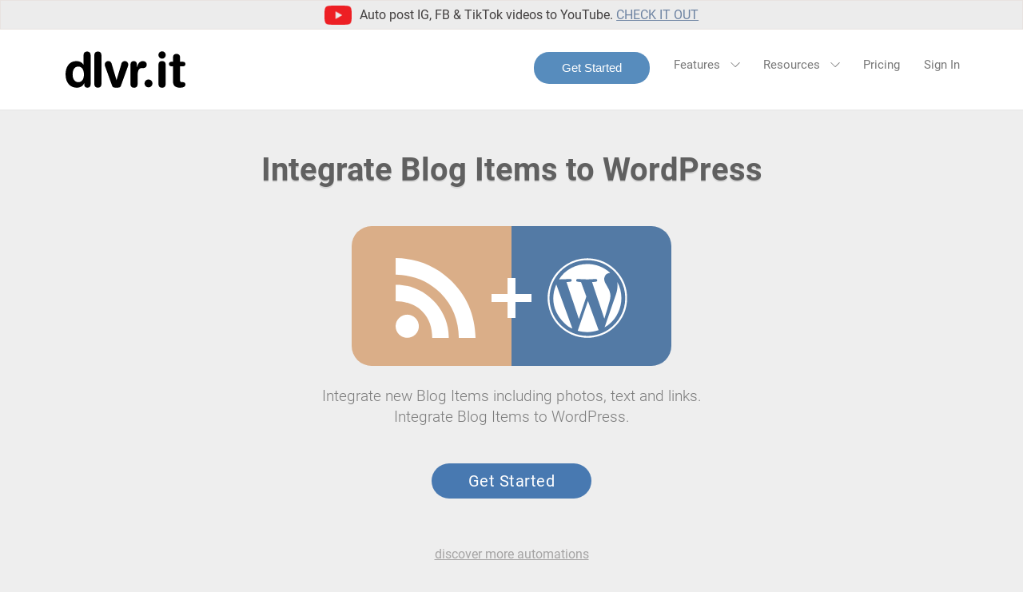

--- FILE ---
content_type: text/html; charset=UTF-8
request_url: https://dlvrit.com/action/integrate-blogs-to-wordpress
body_size: 54832
content:
<!DOCTYPE html>
<html lang="en-US">
    <head>
		<!-- prevent race in case anything wants to write to dataLayer or gtag prior to load -->
		<script>
			window.dataLayer = window.dataLayer || [];
			function gtag() {
				dataLayer.push(arguments);
			}
		</script>
		<!-- Google Tag Manager -->
		<script>(function(w,d,s,l,i){w[l]=w[l]||[];w[l].push({'gtm.start':
		new Date().getTime(),event:'gtm.js'});var f=d.getElementsByTagName(s)[0],
		j=d.createElement(s),dl=l!='dataLayer'?'&l='+l:'';j.async=true;j.src=
		'https://www.googletagmanager.com/gtm.js?id='+i+dl;f.parentNode.insertBefore(j,f);
		})(window,document,'script','dataLayer','GTM-KMZNFH');</script>
		<!-- End Google Tag Manager -->
        <style>
 			#footerC.lazy {
     			background-image: none;
  			}
		</style>

		<title>Integrate Blog Items to WordPress</title>
		<link rel="preconnect" href="https://fonts.gstatic.com" crossorigin>
		<meta charset="utf-8">
		<meta name="viewport" content="width=device-width, initial-scale=1" />
		<meta name="referrer" content="no-referrer-when-downgrade" />
		<meta property="author" content="dlvr.it" />
		<meta property="copyright" content="Copyright 2026 dlvr.it Inc." />

		<meta property="og:type" content="website" />

		<meta property="og:title" content="Integrate Blog Items to WordPress" />
		<meta property="og:type" content="website" />
		<meta property="og:site_name" content="dlvr.it" />
		<meta property="og:url" content="https://dlvrit.com/action/integrate-blogs-to-wordpress" />
		<meta property="og:description" content="Integrate Blog Items to WordPress. Integrate new Blog Items including photos, text and links." />
		<meta property="og:image" content="https://dlvrit.com/mpfiles/og/og-c-integrate-blogs-wordpress.png" />
		<meta property="og:image:width" content="1200" />
		<meta property="og:image:height" content="630" />

		<meta property="fb:app_id" content="1589937837819331">

		<meta property="twitter:card" content="summary_large_image" />
		<meta property="twitter:site" content="@dlvrit" />
		<meta property="twitter:image" content="https://dlvrit.com/mpfiles/og/og-c-integrate-blogs-wordpress.png" />
		<meta property="twitter:image:alt" content="Integrate Blog Items to WordPress" />
		<link rel="canonical" href="https://dlvrit.com/action/integrate-blogs-to-wordpress" />
		<meta name="description" content="Integrate Blog Items to WordPress. Integrate new Blog Items including photos, text and links."/>


		<link rel="icon" href="https://mktgcdn.dlvrit.com/wp-content/uploads/2017/07/cropped-d-logo-fav-32x32.png" sizes="32x32" />
		<link rel="icon" href="https://mktgcdn.dlvrit.com/wp-content/uploads/2017/07/cropped-d-logo-fav-192x192.png" sizes="192x192" />
		<link rel="apple-touch-icon-precomposed" href="https://mktgcdn.dlvrit.com/wp-content/uploads/2017/07/cropped-d-logo-fav-180x180.png" />
		<meta name="msapplication-TileImage" content="https://mktgcdn.dlvrit.com/wp-content/uploads/2017/07/cropped-d-logo-fav-270x270.png" />
        <script>var featuresMenuItems = [
    {link: 'https://dlvrit.com/facebook-auto-poster/', label: 'Facebook Auto Poster'},
    {link: 'https://dlvrit.com/auto-tweet/', label: 'Auto Tweet'},
    {link: 'https://dlvrit.com/instagram-auto-poster/', label: 'Instagram Auto Poster'},
    {link: 'https://dlvrit.com/schedule-google-my-business-posts/', label: 'Schedule Google My Business Posts'},
    {link: 'https://dlvrit.com/facebook-groups-auto-poster/', label: 'Facebook Groups Auto Poster'},
    {link: 'https://dlvrit.com/auto-instagram-link-in-bio/', label: 'Auto Instagram Link In Bio'},
    {link: 'https://dlvrit.com/recycle-social-media-posts/', label: 'Recycle Social Media Posts'},
    {link: 'https://dlvrit.com/automated-hashtags/', label: 'Auto Hashtags'},
    {link: 'https://dlvrit.com/social-media-automation-tools/', label: 'New Social Automation Tools'}
];

var resourcesMenuItems = [
    {link: 'https://dlvrit.com/blog', label: 'Blog'},
    {link: 'https://dlvrit.com/discover', label: 'Discover'}
];

var tipsMenuItems = [
    {link: 'https://dlvrit.com/blog/how-to-post-to-instagram/', label: 'How to Post to Instagram'},
    {link: 'https://dlvrit.com/blog/how-to-post-video-on-youtube/', label: 'How to Post a Video to YouTube'},
    {link: 'https://dlvrit.com/what-is-social-media-automation/', label: 'What Is Social Media Automation?'},
    {link: 'https://dlvrit.com/what-is-social-media-content/', label: 'What Is Social Media Content?'},
    {link: 'https://dlvrit.com/what-is-social-media-scheduling/', label: 'What Is Social Media Scheduling?'},
    {link: 'https://dlvrit.com/what-is-social-media-marketing/', label: 'What Is Social Media Marketing?'},
    {link: 'https://dlvrit.com/what-is-social-media-publishing/', label: 'What Is Social Media Publishing?'}
];

var resourceSubMenu = [
    {target: 'resources-submenu-mobile', label: 'Resources'},
    {target: 'tips-submenu-mobile', label: 'Tips'}
];

function menuBuilder(menuItems) {
    var listContainer = document.createElement("ul");

    listContainer.setAttribute("class", "dd-menu");
    
    for (var item of menuItems) {
        var listItem = document.createElement("li"),
            link = document.createElement("a"),
            label = document.createTextNode(item.label);

        link.appendChild(label);
        link.setAttribute('href', item.link);
        listItem.appendChild(link);
        listContainer.appendChild(listItem);

    }

    return listContainer;
}

function mobileSubMenuBuilder(subMenus) {
    var subMenuContainer = document.createElement("ul");

    subMenuContainer.setAttribute("class", "mobile-submenu");

    for (var subMenu of subMenus) {
        var subMenuItem = document.createElement("li"),
            menuLink = document.createElement("a"),
            menuChevron = document.createElement("span"),
            subMenuTarget = document.createElement("div");

        menuChevron.setAttribute("class", "toggle-button icon-downarrow");
        menuLink.appendChild(document.createTextNode(subMenu.label));
        menuLink.appendChild(menuChevron);
        menuLink.setAttribute("href", "#");
        menuLink.setAttribute("data-mobilemenu", subMenu.target);
        menuLink.setAttribute("class", "txt drop-down-toggle");
        menuLink.onclick = showMenu;

        subMenuTarget.setAttribute("id", subMenu.target);
        subMenuTarget.setAttribute("data-menutype", "mobile");
        
        subMenuItem.appendChild(menuLink);
        subMenuItem.appendChild(subMenuTarget);
        
        subMenuContainer.appendChild(subMenuItem);

    }

    return subMenuContainer;
}

function showMenu(e) {
    var menu = null,
        menuElement = document.createElement("div"),
        menuList = null,
        menuContainer = null,
        menuContainers = null,
        isMobile = false,
        type = 'desktop';

    if (document.querySelectorAll("#hToggle + label")[0].offsetParent !== null) {
        isMobile = true;
        type = 'mobile';

        // ignore the mouseenter event for mobile, just let click do the work
        if (e.type === 'mouseenter') {
            return;
        }
    }

    menu = e.currentTarget.dataset.menu;
    if (isMobile) {
        menu = e.currentTarget.dataset.mobilemenu;
    }

    menuContainer = document.getElementById(menu);
    // if a click comes through and the menu is open
    // assume it needs to be closed, but only if it's a click event
    if (menuContainer.style.display === "block" && e.type === "click") {
        menuContainer.style.display = "none";
        return;
    }

    // only close parent menus, don't close up the parent of the submenu
    if (!menu.match(/submenu/)) {
        menuContainers = document.querySelectorAll('[data-menutype="' + type + '"]');
        for (var i = 0; i < menuContainers.length; ++i) {
            if (menuContainers[i].id === menu) {
                continue;
            } else {
                menuContainers[i].style.display = 'none';
            }
        }
    }

    if (menu && ['dtFeaturesC', 'mobileFeaturesC'].indexOf(menu) !== -1) {
        menuList = menuBuilder(featuresMenuItems);
        menuList.setAttribute("id", "featuresMenu");
        menuList.setAttribute("class", "featuresMenu");
        menuElement.appendChild(menuList);
    } else if (menu && ['resourcesContainer'].indexOf(menu) !== -1) {
        var resourceMega = document.createElement("div"),
            resourceMenu = document.createElement("div"),
            resourceTitle = document.createElement("div"),
            tipsMenu = document.createElement("div"),
            tipsTitle = document.createElement("div");
    
        resourceTitle.appendChild(document.createTextNode('Resources'));
        resourceTitle.setAttribute("class", "resourceTitle");
        resourceMenu.appendChild(resourceTitle);
        resourceMenu.appendChild(menuBuilder(resourcesMenuItems));
    
        tipsTitle.appendChild(document.createTextNode('Tips'));
        tipsTitle.setAttribute("class", "resourceTitle");
        tipsMenu.appendChild(tipsTitle);
        tipsMenu.appendChild(menuBuilder(tipsMenuItems));
        
        resourceMega.appendChild(resourceMenu);
        resourceMega.appendChild(tipsMenu)

        resourceMega.setAttribute("id", "resourcesMenu");
        resourceMega.setAttribute("class", "resourcesMenu");

        menuElement.appendChild(resourceMega);
        
    } else if (menu && ['mobileResourcesContainer'].indexOf(menu) !== -1) {
        var resourcesList = document.createElement("div");

        resourcesList.appendChild(mobileSubMenuBuilder(resourceSubMenu));
        menuElement.appendChild(resourcesList);

    } else if (menu && ['resources-submenu-mobile', 'tips-submenu-mobile'].indexOf(menu) !== -1) {
        var items = (menu === 'resources-submenu-mobile') ? resourcesMenuItems : tipsMenuItems;
        menuList = menuBuilder(items);
        menuList.setAttribute("id", menu);
        menuList.setAttribute("class", "featuresMenu");
        menuElement.appendChild(menuList);
    }

    menuContainer.replaceChildren(menuElement);
    menuContainer.style.display = "block";

    if (!isMobile) {
        menuContainer.onmouseleave = function(e) {
            menuContainer.style.display = "none";
        }
    } 
    
}

document.addEventListener("DOMContentLoaded", function () {

    if (window.ApplePaySession) {
        document.styleSheets[0].insertRule("#footerC { background-image: url('/mpfiles/dlvrit-footer.png') !important }");
    }

    // !!!!!!! Note to future selves:
    // Any bare element, 'featuresMenu' for example, is exposed without
    // a document.getElementById because the browser will attach
    // all elements with an ID to the window object

    var el;
    var originalWidth = window.innerWidth;
    window.onresize = function () {
        // Scrolling on mobile will trigger the onresize
        if (window.innerWidth == originalWidth) { return; }
        // Turn off any popup menus
        var menuContainers = document.querySelectorAll('[data-menutype]');
        for (var i = 0; i < menuContainers.length; ++i) {
            menuContainers[i].style.display = 'none';
        }
        document.getElementById('hToggle').checked = false;
        
        originalWidth = window.innerWidth;
    }

    Array.from(document.getElementsByClassName('drop-down-toggle')).forEach(function(element) {
        element.onmouseenter = showMenu;
        element.onclick = showMenu;
    });

    var lazyloadImages;
    if ("IntersectionObserver" in window) {
        lazyloadImages = document.querySelectorAll(".lazy");
        var imageObserver = new IntersectionObserver(function (entries, observer) {
            entries.forEach(function (entry) {
                if (entry.isIntersecting) {
                    var image = entry.target;
                    image.src = image.dataset.src;
                    image.classList.remove("lazy");
                    imageObserver.unobserve(image);
                }
            });
        });

        lazyloadImages.forEach(function (image) {
            imageObserver.observe(image);
        });
    } else {
        var lazyloadThrottleTimeout;
        lazyloadImages = document.querySelectorAll(".lazy");


        function lazyload() {
            if (lazyloadThrottleTimeout) {
                clearTimeout(lazyloadThrottleTimeout);
            }

            lazyloadThrottleTimeout = setTimeout(function () {
                var scrollTop = window.pageYOffset;
                lazyloadImages.forEach(function (img) {
                    if (img.offsetTop < (window.innerHeight + scrollTop)) {
                        img.src = img.dataset.src;
                        img.classList.remove('lazy');
                    }
                });
                if (lazyloadImages.length == 0) {
                    document.removeEventListener("scroll", lazyload);
                    window.removeEventListener("resize", lazyload);
                    window.removeEventListener("orientationChange", lazyload);
                }
            }, 20);
        }

        document.addEventListener("scroll", lazyload);
        window.addEventListener("resize", lazyload);
        window.addEventListener("orientationChange", lazyload);
    }

    let timeoutID = 0;
    function showWidget() {
        if (typeof(Storage) !== undefined) {
            if (sessionStorage.getItem('showWidget') === 'false') {
                return;
            }
        }
        if (timeoutID) {
            clearTimeout(timeoutID);
        }
        timeoutID = setTimeout(function() {
            var element = document.getElementById("floater");
            if (window.scrollY > 10) {
                element.style.display = "block";
            } else {
                element.style.display = "none";
            }
        }, 500);
    }

    window.addEventListener("scroll", showWidget);

    function widgetClick(e) {
        switch (e.currentTarget.dataset.button) {
            case 'sign-up':
                window.location.assign('https://app.dlvrit.com/login/new');
                break;

            case 'learn-more':
                window.location.assign('https://dlvrit.com');
                break;

            default:
                break;
        }
    }

    function closeWidget(e) {
        if (typeof(Storage) !== undefined) {
            sessionStorage.setItem("showWidget", false);
        }
        var element = document.getElementById("floater");
        element.style.display = "none";
    }

    var buttons = document.getElementsByClassName("widget-button");
    for (var i = 0; i < buttons.length; ++i) {
        buttons[i].onclick = widgetClick;
    }

    var closeButton = document.getElementsByClassName("widget-close");
    if (closeButton.length) {
        closeButton[0].onclick = closeWidget;
    }
});
</script>
        <style>@font-face{font-family:'Roboto';font-style:normal;font-weight:300;font-display:swap;src:url(https://fonts.gstatic.com/s/roboto/v29/KFOlCnqEu92Fr1MmSU5fCRc4EsA.woff2) format('woff2');unicode-range:U+0460-052F,U+1C80-1C88,U+20B4,U+2DE0-2DFF,U+A640-A69F,U+FE2E-FE2F}@font-face{font-family:'Roboto';font-style:normal;font-weight:300;font-display:swap;src:url(https://fonts.gstatic.com/s/roboto/v29/KFOlCnqEu92Fr1MmSU5fABc4EsA.woff2) format('woff2');unicode-range:U+0400-045F,U+0490-0491,U+04B0-04B1,U+2116}@font-face{font-family:'Roboto';font-style:normal;font-weight:300;font-display:swap;src:url(https://fonts.gstatic.com/s/roboto/v29/KFOlCnqEu92Fr1MmSU5fCBc4EsA.woff2) format('woff2');unicode-range:U+1F00-1FFF}@font-face{font-family:'Roboto';font-style:normal;font-weight:300;font-display:swap;src:url(https://fonts.gstatic.com/s/roboto/v29/KFOlCnqEu92Fr1MmSU5fBxc4EsA.woff2) format('woff2');unicode-range:U+0370-03FF}@font-face{font-family:'Roboto';font-style:normal;font-weight:300;font-display:swap;src:url(https://fonts.gstatic.com/s/roboto/v29/KFOlCnqEu92Fr1MmSU5fCxc4EsA.woff2) format('woff2');unicode-range:U+0102-0103,U+0110-0111,U+0128-0129,U+0168-0169,U+01A0-01A1,U+01AF-01B0,U+1EA0-1EF9,U+20AB}@font-face{font-family:'Roboto';font-style:normal;font-weight:300;font-display:swap;src:url(https://fonts.gstatic.com/s/roboto/v29/KFOlCnqEu92Fr1MmSU5fChc4EsA.woff2) format('woff2');unicode-range:U+0100-024F,U+0259,U+1E00-1EFF,U+2020,U+20A0-20AB,U+20AD-20CF,U+2113,U+2C60-2C7F,U+A720-A7FF}@font-face{font-family:'Roboto';font-style:normal;font-weight:300;font-display:swap;src:url(https://fonts.gstatic.com/s/roboto/v29/KFOlCnqEu92Fr1MmSU5fBBc4.woff2) format('woff2');unicode-range:U+0000-00FF,U+0131,U+0152-0153,U+02BB-02BC,U+02C6,U+02DA,U+02DC,U+2000-206F,U+2074,U+20AC,U+2122,U+2191,U+2193,U+2212,U+2215,U+FEFF,U+FFFD}@font-face{font-family:'Roboto';font-style:normal;font-weight:400;font-display:swap;src:url(https://fonts.gstatic.com/s/roboto/v29/KFOmCnqEu92Fr1Mu72xKOzY.woff2) format('woff2');unicode-range:U+0460-052F,U+1C80-1C88,U+20B4,U+2DE0-2DFF,U+A640-A69F,U+FE2E-FE2F}@font-face{font-family:'Roboto';font-style:normal;font-weight:400;font-display:swap;src:url(https://fonts.gstatic.com/s/roboto/v29/KFOmCnqEu92Fr1Mu5mxKOzY.woff2) format('woff2');unicode-range:U+0400-045F,U+0490-0491,U+04B0-04B1,U+2116}@font-face{font-family:'Roboto';font-style:normal;font-weight:400;font-display:swap;src:url(https://fonts.gstatic.com/s/roboto/v29/KFOmCnqEu92Fr1Mu7mxKOzY.woff2) format('woff2');unicode-range:U+1F00-1FFF}@font-face{font-family:'Roboto';font-style:normal;font-weight:400;font-display:swap;src:url(https://fonts.gstatic.com/s/roboto/v29/KFOmCnqEu92Fr1Mu4WxKOzY.woff2) format('woff2');unicode-range:U+0370-03FF}@font-face{font-family:'Roboto';font-style:normal;font-weight:400;font-display:swap;src:url(https://fonts.gstatic.com/s/roboto/v29/KFOmCnqEu92Fr1Mu7WxKOzY.woff2) format('woff2');unicode-range:U+0102-0103,U+0110-0111,U+0128-0129,U+0168-0169,U+01A0-01A1,U+01AF-01B0,U+1EA0-1EF9,U+20AB}@font-face{font-family:'Roboto';font-style:normal;font-weight:400;font-display:swap;src:url(https://fonts.gstatic.com/s/roboto/v29/KFOmCnqEu92Fr1Mu7GxKOzY.woff2) format('woff2');unicode-range:U+0100-024F,U+0259,U+1E00-1EFF,U+2020,U+20A0-20AB,U+20AD-20CF,U+2113,U+2C60-2C7F,U+A720-A7FF}@font-face{font-family:'Roboto';font-style:normal;font-weight:400;font-display:swap;src:url(https://fonts.gstatic.com/s/roboto/v29/KFOmCnqEu92Fr1Mu4mxK.woff2) format('woff2');unicode-range:U+0000-00FF,U+0131,U+0152-0153,U+02BB-02BC,U+02C6,U+02DA,U+02DC,U+2000-206F,U+2074,U+20AC,U+2122,U+2191,U+2193,U+2212,U+2215,U+FEFF,U+FFFD}@font-face{font-family:'Roboto';font-style:normal;font-weight:500;font-display:swap;src:url(https://fonts.gstatic.com/s/roboto/v29/KFOlCnqEu92Fr1MmEU9fCRc4EsA.woff2) format('woff2');unicode-range:U+0460-052F,U+1C80-1C88,U+20B4,U+2DE0-2DFF,U+A640-A69F,U+FE2E-FE2F}@font-face{font-family:'Roboto';font-style:normal;font-weight:500;font-display:swap;src:url(https://fonts.gstatic.com/s/roboto/v29/KFOlCnqEu92Fr1MmEU9fABc4EsA.woff2) format('woff2');unicode-range:U+0400-045F,U+0490-0491,U+04B0-04B1,U+2116}@font-face{font-family:'Roboto';font-style:normal;font-weight:500;font-display:swap;src:url(https://fonts.gstatic.com/s/roboto/v29/KFOlCnqEu92Fr1MmEU9fCBc4EsA.woff2) format('woff2');unicode-range:U+1F00-1FFF}@font-face{font-family:'Roboto';font-style:normal;font-weight:500;font-display:swap;src:url(https://fonts.gstatic.com/s/roboto/v29/KFOlCnqEu92Fr1MmEU9fBxc4EsA.woff2) format('woff2');unicode-range:U+0370-03FF}@font-face{font-family:'Roboto';font-style:normal;font-weight:500;font-display:swap;src:url(https://fonts.gstatic.com/s/roboto/v29/KFOlCnqEu92Fr1MmEU9fCxc4EsA.woff2) format('woff2');unicode-range:U+0102-0103,U+0110-0111,U+0128-0129,U+0168-0169,U+01A0-01A1,U+01AF-01B0,U+1EA0-1EF9,U+20AB}@font-face{font-family:'Roboto';font-style:normal;font-weight:500;font-display:swap;src:url(https://fonts.gstatic.com/s/roboto/v29/KFOlCnqEu92Fr1MmEU9fChc4EsA.woff2) format('woff2');unicode-range:U+0100-024F,U+0259,U+1E00-1EFF,U+2020,U+20A0-20AB,U+20AD-20CF,U+2113,U+2C60-2C7F,U+A720-A7FF}@font-face{font-family:'Roboto';font-style:normal;font-weight:500;font-display:swap;src:url(https://fonts.gstatic.com/s/roboto/v29/KFOlCnqEu92Fr1MmEU9fBBc4.woff2) format('woff2');unicode-range:U+0000-00FF,U+0131,U+0152-0153,U+02BB-02BC,U+02C6,U+02DA,U+02DC,U+2000-206F,U+2074,U+20AC,U+2122,U+2191,U+2193,U+2212,U+2215,U+FEFF,U+FFFD}@font-face{font-family:'Roboto';font-style:normal;font-weight:700;font-display:swap;src:url(https://fonts.gstatic.com/s/roboto/v29/KFOlCnqEu92Fr1MmWUlfCRc4EsA.woff2) format('woff2');unicode-range:U+0460-052F,U+1C80-1C88,U+20B4,U+2DE0-2DFF,U+A640-A69F,U+FE2E-FE2F}@font-face{font-family:'Roboto';font-style:normal;font-weight:700;font-display:swap;src:url(https://fonts.gstatic.com/s/roboto/v29/KFOlCnqEu92Fr1MmWUlfABc4EsA.woff2) format('woff2');unicode-range:U+0400-045F,U+0490-0491,U+04B0-04B1,U+2116}@font-face{font-family:'Roboto';font-style:normal;font-weight:700;font-display:swap;src:url(https://fonts.gstatic.com/s/roboto/v29/KFOlCnqEu92Fr1MmWUlfCBc4EsA.woff2) format('woff2');unicode-range:U+1F00-1FFF}@font-face{font-family:'Roboto';font-style:normal;font-weight:700;font-display:swap;src:url(https://fonts.gstatic.com/s/roboto/v29/KFOlCnqEu92Fr1MmWUlfBxc4EsA.woff2) format('woff2');unicode-range:U+0370-03FF}@font-face{font-family:'Roboto';font-style:normal;font-weight:700;font-display:swap;src:url(https://fonts.gstatic.com/s/roboto/v29/KFOlCnqEu92Fr1MmWUlfCxc4EsA.woff2) format('woff2');unicode-range:U+0102-0103,U+0110-0111,U+0128-0129,U+0168-0169,U+01A0-01A1,U+01AF-01B0,U+1EA0-1EF9,U+20AB}@font-face{font-family:'Roboto';font-style:normal;font-weight:700;font-display:swap;src:url(https://fonts.gstatic.com/s/roboto/v29/KFOlCnqEu92Fr1MmWUlfChc4EsA.woff2) format('woff2');unicode-range:U+0100-024F,U+0259,U+1E00-1EFF,U+2020,U+20A0-20AB,U+20AD-20CF,U+2113,U+2C60-2C7F,U+A720-A7FF}@font-face{font-family:'Roboto';font-style:normal;font-weight:700;font-display:swap;src:url(https://fonts.gstatic.com/s/roboto/v29/KFOlCnqEu92Fr1MmWUlfBBc4.woff2) format('woff2');unicode-range:U+0000-00FF,U+0131,U+0152-0153,U+02BB-02BC,U+02C6,U+02DA,U+02DC,U+2000-206F,U+2074,U+20AC,U+2122,U+2191,U+2193,U+2212,U+2215,U+FEFF,U+FFFD}</style>
        <style>

/**** Global level ****/
body {
    -webkit-tap-highlight-color: rgba(0,0,0,0);
    margin: 0;
    background-color: #eee;
    font-family: 'Roboto', sans-serif;
    text-align: center;
}
a {
    text-decoration: none;
}

/* Header container and left logo */
#headerC {
    width: 100%;
    font-size: 2em;
    text-align: center;
    height: 76px;
    background-color: #fff;
    box-sizing: border-box;
    overflow: hidden;
    border-bottom: 2px solid #ebebeb;
}
#headerC .logoC {
    float: left;
    padding-top: 15px;
    padding-left: 60px;
}

#headerC .logoC .icon-dlvrit-black-logo {
    background-size: 150px 46px;
    width: 150px;
    height: 46px;
}


/* Features Menu/Toggle */
.toggle-button {
    background-size: 40px 10px;
    width: 30px;
    height: 10px;
    display: inline-block;
    padding: 0px 0px 0 0px;
    right: 40px;
    outline: none;
}

.featuresMenu,
.resourcesMenu,
.tipsMenu,
.mobile-submenu {
    list-style: none;
    margin: 0;
    background: #e8e8e8;
    margin-left: 20px;
    text-align: left;
    padding: 0;
}
.featuresMenu a {
    outline: none;
    display: block;
    line-height: 20px;
    margin: 16px 20px 12px 30px;
    font-size: 15px;
    color: rgba(61,61,61,.69) !important;
}
.resourcesMenu ul li a {
    outline: none;
    display: block;
    line-height: 20px;
    margin: 16px 20px 12px 0;
    font-size: 15px;
    color: rgba(61,61,61,.69) !important;
}
.featuresMenu a:hover,
.featuresMenu a:focus,
.resourcesMenu a:hover,
.resourcesMenu a:focus,
.tipsMenu a:hover,
.tipsMenu a:focus {
    color: #3d3d3d!important;
}

.mobile-submenu ui li {
    padding-top: 10px;
}
.mobile-submenu ul li a {
    color: #b0b0b0 !important;
    padding: 5px 0 !important;
    font-weight: 400 !important;
}



/* Hamburger Toggle */
#hToggle {
    display: none;
}
#hToggle + label {
    position: relative;
    float: right;
    cursor: pointer;
    top: 27px;
    right: 40px;
    padding: 0 0 0 0px;
    background-size: 24px 20px;
    width: 24px;
    height: 24px;
    background-image:url('data:image/svg+xml,%3Csvg%20xmlns%3D%22http%3A%2F%2Fwww.w3.org%2F2000%2Fsvg%22%20viewBox%3D%220%200%20100%2083.04%22%20width%3D%2232%22%20height%3D%2232%22%3E%3Cdefs%3E%3Cstyle%3E.a%7Bfill%3A%23828282%3B%7D%3C%2Fstyle%3E%3C%2Fdefs%3E%3Cpath%20class%3D%22a%22%20d%3D%22M100%2C9.18v8.09a.47.47%2C0%2C0%2C1-.14.14.31.31%2C0%2C0%2C1-.18.07H0V9.18Z%22%20transform%3D%22translate%280%20-9.18%29%22%2F%3E%3Cpath%20class%3D%22a%22%20d%3D%22M0%2C46.55H99.9c.18%2C2.71%2C0%2C5.44.1%2C8.3H0Z%22%20transform%3D%22translate%280%20-9.18%29%22%2F%3E%3Cpath%20class%3D%22a%22%20d%3D%22M0%2C83.91H99.9c.18%2C2.72%2C0%2C5.45.1%2C8.31H0Z%22%20transform%3D%22translate%280%20-9.18%29%22%2F%3E%3C%2Fsvg%3E');background-repeat:no-repeat;
}

#hToggle:checked + label {
    cursor: pointer;
    display:inline-block;
    background-image:url('data:image/svg+xml,%3Csvg%20xmlns%3D%22http%3A%2F%2Fwww.w3.org%2F2000%2Fsvg%22%20viewBox%3D%220%200%20100%2083.04%22%20width%3D%2232%22%20height%3D%2232%22%3E%3Cdefs%3E%3Cstyle%3E.a%7Bfill%3A%23828282%3B%7D%3C%2Fstyle%3E%3C%2Fdefs%3E%3Cpath%20class%3D%22a%22%20d%3D%22M89%2C10%2C83.29%2C4%2C50%2C35.75%2C16.68%2C4%2C11%2C10%2C44%2C41.49%2C11%2C72.93C12.69%2C75%2C14.7%2C76.87%2C16.6%2C79L50%2C47.22%2C83.36%2C79c1.9-2.14%2C3.91-4%2C5.65-6.08L56%2C41.49Z%22%2F%3E%3C%2Fsvg%3E');background-repeat:no-repeat
}

#hToggle:checked ~ nav .main-menu {
    display: block;
    left: 0;
    outline: none;
    z-index: 1000;
    position: absolute;
}

#hToggle:checked ~ nav .main-menu .icon-downarrow {
    position: absolute;
    width: 30px;
    height: 40px;
    background-size: 30px 10px;
    right: 20px;
}




/* Default: Mobile/Hamburger Menu Layout */
.main-menu {
    -webkit-touch-callout: none;
    -webkit-user-select: none;
    user-select: none;
    position: absolute;
    display: none;
    left: -200px;
    top: 76px;
    overflow-x: visible;
    z-index: 999;
    text-align: left;
    right: 0;
}

.main-menu  {
    list-style: none;
    margin: 0;
    padding: 24px 1em 16px;
    background: #e8e8e8;
    outline: none;
}

.main-menu a {
    display: block;
    padding: 10px 0px;
    font-size: 15px;
    color: rgba(61,61,61,.69) !important;
    margin: 8px 1em;
    outline: none;
}

.main-menu a:hover,
.main-menu a:focus {
    color: #3d3d3d!important

}

.main-menu a.signup,
a.cta-button {
    font-family: "Helvetica","Arial",sans-serif;
    color: #fff !important;
    background-color: #578cbd;
    border: none;
    border-radius: 19px;
    padding: 3px 35px;
    font-size: 15px;
    font-weight: 500;
    display: inline-block;
    white-space: nowrap
}

.main-menu a.signup:hover,
a.cta-button:hover {
    background-color: #285985;
}

a.cta-button {
    padding: 15px 50px;
    font-weight: 300;
    font-size: 20px;
    border-radius: 30px;
}

.main-menu {
    position: relative;
}

#dtFeaturesC,
#resourcesContainer {
    display: none;
}


/* Desktop layout override / Turn off hamburger menu */
@media (min-width: 1071px) {
    #headerC {
	height: 102px;
    }

    #headerC .logoC {
	padding-top: 27px;
	padding-left: 82px;
    }

    #headerC a.signup {
        line-height: 40px;
	    padding: 0 35px 0 35px;
    }

    #hToggle + label {
	    display: none;
    }

    .main-menu {
        float: right;
        margin-top: 20px;
        margin-right: -136px;
        position: relative;
        z-index: 1;
        display: block;
        top: 3px;
    }

    .main-menu  {
        display: flex;
        padding: 0;
        box-shadow: none;
        height: auto;
        width: auto;
        background: none;
    }

    .main-menu a {
        font-weight: 400;
        font-size: 15px;
        color: rgba(61,61,61,.69) !important;
        margin: 0px 15px;
        text-align: center;
        border: 0 !important;
    }
    .main-menu a.txt {
	    margin-top: 2px;
    }
    .main-menu a:hover,
    .main-menu a:focus {
	    background: none;
	    color: #c00;
    }

    .resourcesMenu {
        margin: 0;
        background: #e8e8e8;
        position: absolute;
        z-index: 10;
        top: 100px;
        text-align: left;
        padding: 10px 20px 10px 40px;
        width: 70% !important;
        max-width: 700px;
        box-sizing: border-box;
        display: flex;
        flex-flow: row nowrap;
        align-items: flex-start;
        justify-content: flex-start;
        right: 80px;
    }

    .resourcesMenu > div {
        display: flex;
        flex-flow: column;
        flex: 1;
        margin-left: 5px;
    }

    .resourcesMenu > div:first-child {
        margin-right: 60px
    }

    .resourceTitle {
        font-size: 15px;
        color: #3d3d3d;
        font-weight: bold;
        line-height: 24px;
        padding: 6px 0 6px 0;
    }

    .resourcesMenu ul {
        list-style-type: none;
        margin: 0 0 0 10px;
        padding: 0;
    }

    .resourcesMenu ul li {
        margin: 0;
        padding: 0;
    }

    .resourcesMenu ui li a {
        display: block;
        line-height: 24px;
        margin: 16px 20px 12px 0;
        font-size: 15px;
        color: rgba(61,61,61,.69) !important;
    }

    .featuresMenu {
        list-style: none;
        margin: 0;
        background: #e8e8e8;
        position: absolute;
        z-index: 10;
        top: 100px;
        text-align: left;
        padding: 0;
    }
    .featuresMenu a {
        display: block;
        line-height: 24px;
        margin: 16px 20px 12px 30px;
        font-size: 15px;
        color: rgba(61,61,61,.69) !important;
    }
    .featuresMenu a:hover,
    .featuresMenu a:focus,
    .resourcesMenu a:hover,
    .resourcesMenu a:focus,
    .tipsMenu a:hover,
    .tipsMenu a:focus {
        color: #3d3d3d!important;
    }

    .featuresMenu {
        right: 215px;
        width: 230px;
        height: 478px;
    }


    .toggle-button { display: none; }
    .toggle-button {
        background-size: 40px 10px;
        width: 30px;
        height: 10px;
        display:inline-block;
        padding: 0px 0px 0 0px;
        margin-left: -5px;
        margin-right: -5px;
    }
}


/* Footer */
#viewMoreLink {
    margin-top: 60px;
    color: rgb(165 164 164) !important;
    text-decoration: underline;
    display: inline-block;
}

#footerC {
    padding: 100px 0 50px 0;
    background-image: url('/mpfiles/dlvrit-footer.webp');
    background-position: top;
    position: relative;
    background-size: cover;
    background-repeat: no-repeat;
    background-color: none;
    text-align: center;
    font-size: 2em;
    margin-top: 100px;
}

#footerC h2 {
    font-size: 35px;
    font-weight: 700;
    color: #5d5d5d;
}
#footerC h3 {
    font-size: 26px;
    font-weight: 300;
    color: #798588;
    margin-top: -10px;
}

#footerC div a {
    display: inline-block;
    font-weight: 400;
    cursor: pointer;
    padding: 19px 45px;
    font-size: 17px;
    border-radius: 34px;
    background-color: #efbb40;
    color: #fff;
    margin-top: 30px;
}


/* Main Content area */
#mainSection {
    min-height: 600px;
}


#header_description, #subHeader .noResults, #subHeader .hasResults {
    font-size: 24px;
    font-weight: 300;
    color: #6e6e6e;
    margin-top: -10px;
    margin-bottom: 22px;
    max-width: 510px;
    margin: 0 auto;
    padding-bottom: 20px;
    text-align: center;
}
#header_description {
    display: block;
}
.noResults, .hasResults {
    display: none;
}


/* Misc Background Color Definitions */
.bgColor_dark {
    background-color: #535353;
}

.bgColor_blue {
    background-color: #537AA5;
}

.bgColor_teal {
    background-color: #70B1C2;
}

.bgColor_orange {
    background-color: #DAAE88;
}

.bgColor_red {
    background-color: #B35C5C;
}

.bgColor_purple {
    background-color: #6B6F8B;
}

.bgColor_yellow {
    background-color: #ebe805;
}


/* A-LEVEL */
/* B-LEVEL */
/**** HERO *****/
.heroC {
    position: relative; height: 405px;
}

/* Hero: Underlying background */

.heroC .heroBackgroundC {
    overflow: hidden;
    width: 100%;
    position: absolute;
    height: 325px;
    top: 0;
    left: 0;
    z-index: 0;
}
.heroBackgroundC  div {
    width: 50%;
    float: left;
    position: relative;
}
.heroC .heroBackgroundC div img {
    position: absolute; right: 0; top:0;
}

.heroC .heroBackgroundC div:nth-child(2) {
    width: 50%;
    float: right;
    position: relative;
}
.heroC .heroBackgroundC div:nth-child(2) img {
    left: 0; transform: scaleX(-1);
}




/* Hero: Content Area */
.heroC .heroContentC {
    position: absolute;
    top: 0;
    left: 0;
    z-index: 5;
    width: 100%;
    text-align: center;
}

.heroC .heroText {
    font-size: 2.8em;
    padding: 0px 0px 0px 0px;
    font-weight: 600;
    color: #FFFFFF;
    text-shadow: 2px 3px 2px #1515158c;
}

@media only screen and (max-width: 750px)  {
    .heroC .heroText {
	font-size: 2.2em;
    }
}

.heroC .heroSVGC {
    display: flex;
    flex-direction: row;
    align-items: center;
    justify-content: center;
}
.heroC .heroSVGC .heroIcon, .heroC .heroSVGC .bLevelHeroIcon {
    background-size: 90px 90px; width: 90px; height: 90px;
}
.heroC .heroSVGC .heroIcon.icon-magic-plus-white {
    background-size: 35px 35px; width: 35px; height: 35px;
    background-position: center;
    padding: 0px 35px;
}

.heroC .heroSVGC .icon-ebay-white,
.heroC .heroSVGC .icon-etsy-white {
    background-size: 175px 95px; width: 175px; height: 90px;
    position: relative;
}

.heroC .heroSVGC .icon-ebay-white.aLevel,
.heroC .heroSVGC .icon-etsy-white.aLevel {
    left: -90px; margin-right: -85px;
}


.heroC .btnCTA {
    display: block;
    cursor: pointer;
    background-color: rgb(0 0 0 / 45%);
    color: #fff;
    margin: 30px auto 0px;
    padding: 9px 3px;
    border: #000000fc solid 0px;
    border-radius: 140px;
    width: 200px;
    font-weight: 400;
    font-size: 1.2em;
    letter-spacing: .03rem;
}
.heroC .btnCTA:hover {
    background-color: rgb(0 0 0 / 56%);
}







/*
 * B-LEVEL, C-LEVEL
 **** Clickable containers ****/
.bLevelItemsContainer, .cLevelItemsContainer {
    max-width: 900px;
    display: flex;
    flex-direction: row;
    align-items: center;
    justify-content: center;
    flex-wrap: wrap;
    margin: 10px auto;
}
@media (min-width: 915px) {
    .bLevelItemsContainer, .cLevelItemsContainer {
	justify-content: flex-start;
    }
}


#subHeader .hasResults {
   color: #6E6E6E;
   margin-top: -10px;
   margin-bottom: 22px;
   max-width: 850px;
   margin: 0 auto;
   padding-bottom: 20px;
   text-align: left;
}
@media (max-width: 915px) {
    #subHeader .hasResults {
        padding-left: 20px;
        max-width: 550px;
    }
}
@media (max-width: 600px) {
    #subHeader .hasResults {
        padding-left: 20px;
        max-width: 280px;
    }
}


.bLevelItem,.cLevelItem {
    border: 0px solid #fff;
    border-radius: 10px;
    color: #fff;
    font-size: 1.3em;
    padding: 20px;
    margin: 20px;
    width: 220px;
    flex-grow: 0;
    height: 140px;
    cursor: pointer;
    position: relative;
    text-align: center;
}
.bItemLevel .iconC, .cItemLevel .iconC {
    display: flex;
    align-items: center;
    justify-content: center;
}
.bLevelItem:hover,.cLevelItem:hover {
    opacity: .7;
}


/* B-Level Clickbox Specific */
.bLevelItem a {
    color: #fff;
}

.bLevelItem .title {
    margin-top: 15px;
}

.bLevelItem .iconC .bIcon {
    display: inline-block;
    margin: 5px 13px;
    background-size: 50px 50px; width: 50px; height: 50px;
}
.bLevelItem .iconC .bIcon.icon-magic-plus-white {
    background-size: 25px 25px; width: 25px; height: 25px;
    padding-bottom: 10px;
}

.bLevelItem .iconC .bIcon.icon-ebay-white, .bLevelItem .iconC .bIcon.icon-etsy-white {
    background-size: 75px 75px; width: 75px; height: 60px;
    top: -5px;
    position: relative;
    margin: 0px;
}



/* C-Level Clickbox specfific */

/* .cLevel h1 {
    font-weight: 400;
    margin-top: 50px;
    margin-bottom: 25px;
    color: #4A4A4A;
}

*/

.cLevel h1 {
    font-weight: 600;
    margin-top: 50px;
    font-size: 2.5em;
    margin-bottom: 47px;
    color: #606060;
    text-shadow: 0 2px 0 #D5D5D5;
}

.cLevelItem {
    background-color: #fff;
    color: #5d5d5d;
    text-align: left;
}

.cLevelItem .title {
    margin-top: 0px;
    font-weight: 300;
    color: #8d8d8d;
}

.cLevelItem .iconC {
    justify-content: flex-end;
    align-self: flex-end;
    position: absolute;
    right: 5px;
    bottom: 5px;
}

.cLevelItem .iconC .cIcon {
    display: inline-block;
    margin: 5px;
    background-size: 27px 27px; width: 27px; height: 27px;
}
.cLevelItem .iconC .cIcon.icon-magic-plus-gray {
    background-size: 15px 15px; width: 15px; height: 15px;
    padding-bottom: 5px;
}

.cLevelItem .iconC .cIcon.icon-ebay-color, .cLevelItem .iconC .cIcon.icon-etsy-color {
    background-size: 46px 46px; width: 46px; height: 46px;
    top: 5px;
    position: relative;
    margin: 0px;
}




/**** C-Level Page Styles ****/
.cLevelHeader {
    font-size: 3em;
    font-weight: bold;
    color: #4A4A4A;
}

.cLevelHeroContainer {
    position: relative;
    width: 400px;
    margin: 0px auto;
    height: 200px;
}

.cLevelHeroContainer .backgroundImage {
    position: absolute;
    top:0;
    left:0;
    z-index: 0;
    overflow: hidden;
    width: 400px;
}

.cLevelHeroContainer a {
    border: 0px;
    user-select: 0;
    margin: 0 auto;
    font-size: 0;
}

.cLevelHeroContainer .backgroundImage a { font-size: 0; }
.cLevelHeroContainer .backgroundImage a div {
    width: 200px;
    height: 175px;
    border: 0px solid #fff;
    float: left;
    margin: 0px;
    padding: 0px;
}
.cLevelHeroContainer .backgroundImage a:nth-child(1) div {
    border-radius: 25px 0px 0px 25px;
}
.cLevelHeroContainer .backgroundImage a:nth-child(2) div {
    border-radius: 0px 25px 25px 0px;
}

.cLevelHeroContainer .contentOverlay {
    position: relative;
    z-index: 5;
    width: 400px;
    position: absolute;
    top: 40px;
    left:0;
    margin: 0px auto;
    text-align: center;
}
.cLevelHeroContainer .contentOverlay div {
    display: flex;
    flex-direction: row;
    align-items: center;
    justify-content: center;
}

.cLevelHeroContainer .contentOverlay .cIcon {
    background-size: 100px 100px; width: 100px; height: 100px;
}

.cLevelHeroContainer .contentOverlay .cIcon.icon-magic-plus-white {
    background-size: 50px 50px; width: 50px; height: 50px;
    margin: 0px 20px;
}

.cLevelHeroContainer .contentOverlay .cIcon.icon-ebay-white,
.cLevelHeroContainer .contentOverlay .cIcon.icon-etsy-white {
    background-size: 120px 120px; width: 120px; height: 100px;
    position: relative;
    margin-top: -20px;
    margin-left: -20px;
}

.cLevelDescription {
    margin: 0px auto;
    max-width: 500px;
    font-size: 1.2em;
    font-weight: 300;
    color: #7c7c7c;
    line-height: 1.4;
}

.cLevelCTA button {
    font-family: 'Roboto', sans-serif;
    cursor: pointer;
    background-color: #4879b1;
    color: #fff;
    margin-top: 45px;
    padding: 10px 20px;
    border: #000 solid 0px;
    border-radius: 50px;
    width: 200px;
    font-weight: 400;
    font-size: 1.25em;
    letter-spacing: .03rem;
}
.cLevelCTA button:hover {
    opacity: .9;
}

.cLevelHTCContent {
    line-height: 2em;
}
.cLevelHTCContent ol{
    margin: 0px auto;
    padding-left: 0px;
    text-align: left;
    list-style-type: decimal;
    list-style-position: inside;
    width: 400px;
}



/* Discover Page */
#searchInput {
    font-size: 1em;
    font-weight: normal;
    padding: 5px 50px;
    border-radius: 5px;
    margin-top: 10px;
    background-position: 15px center;
    background-size: 25px 25px;
    background-origin: padding-box;
    line-height: 2em;
    border: 0px;
    border-radius: 10px;
    width: 70vw;
    max-width: 600px;
    color: #535151;
}
#searchInput::placeholder {
    font-weight: normal;
    padding-left: 1em;
    color: #999;

}
#searchInput:focus::placeholder {
    color: transparent;
}

#searchContainer .noResults {
    color: #fff;
    padding: 10px 50px;
    font-size: 16px;
    font-weight: 400;
}

/* Color SVG */
.icon-snapchat-color,.icon-snapchat-color\:regular{
    background-image: url("data:image/svg+xml,%3C%3Fxml version='1.0' encoding='UTF-8'%3F%3E%3Csvg id='b' data-name='Layer 2' xmlns='http://www.w3.org/2000/svg' width='391.25' height='385.5' viewBox='0 0 391.25 385.5'%3E%3Cdefs%3E%3Cstyle%3E .e %7B fill: %23ebe805; %7D .f %7B fill: %23fffc00; %7D %3C/style%3E%3C/defs%3E%3Cg id='c' data-name='Layer 1'%3E%3Cg id='d' data-name='PRIMARY - GHOST'%3E%3Cpath class='e' d='M363.79,285.4c-60.6-29.3-70.3-74.6-70.7-78-.5-4.1-1.1-7.3,3.4-11.4,4.3-4,23.5-15.9,28.9-19.6,8.8-6.2,12.7-12.3,9.8-19.9-2-5.2-6.9-7.2-12-7.2-1.6,0-3.2.2-4.8.5-9.7,2.1-19.1,6.9-24.5,8.3-.7.2-1.3.3-2,.3-2.9,0-4-1.3-3.7-4.8.7-10.6,2.1-31.2.5-50.5-2.3-26.5-10.9-39.7-21-51.3-4.9-5.6-27.7-29.9-71.7-29.9s-66.8,24.2-71.6,29.8c-10.2,11.6-18.7,24.8-21,51.3-1.7,19.3-.2,39.9.4,50.5.2,3.3-.8,4.8-3.7,4.8-.7,0-1.3-.1-2-.3-5.4-1.3-14.8-6.2-24.5-8.3-1.6-.4-3.2-.5-4.8-.5-5.2,0-10,2-12,7.2-2.9,7.6,1,13.7,9.8,19.9,5.3,3.7,24.5,15.6,28.9,19.6,4.5,4.1,3.9,7.3,3.4,11.4-.4,3.4-10.1,48.7-70.7,78-3.6,1.7-9.6,5.4,1.1,11.2,16.7,9.2,27.8,8.2,36.5,13.8,7.3,4.7,3,14.9,8.3,18.6,6.6,4.5,25.9-.3,51,8,21,6.9,33.8,26.5,71,26.5s50.4-19.6,71-26.5c25-8.3,44.4-3.4,51-8,5.3-3.7,1-13.9,8.3-18.6,8.6-5.6,19.8-4.6,36.5-13.8,10.6-5.8,4.6-9.5,1-11.2l-.1.1Z'/%3E%3Cpath class='e' d='M390.19,282c-2.7-7.4-7.9-11.4-13.8-14.6-1.1-.6-2.1-1.2-3-1.6-1.8-.9-3.6-1.8-5.4-2.7-18.4-9.8-32.8-22-42.7-36.6-2.8-4.1-5.3-8.5-7.3-13-.9-2.4-.8-3.8-.2-5.1.6-1,1.4-1.8,2.4-2.5,3.2-2.1,6.4-4.2,8.6-5.6,3.9-2.6,7.1-4.6,9.1-6,7.5-5.3,12.8-10.9,16.1-17.2,4.7-8.8,5.3-19.1,1.7-28.4-5-13.2-17.4-21.3-32.5-21.3-3.2,0-6.3.3-9.5,1-.8.2-1.7.4-2.5.6.1-9,0-18.5-.9-27.9-2.8-32.9-14.4-50.1-26.4-63.8-7.7-8.6-16.7-15.9-26.8-21.6C238.89,5.3,218.19,0,195.69,0s-43.1,5.3-61.3,15.7c-10.1,5.7-19.1,13-26.8,21.6-12,13.7-23.5,31-26.4,63.8-.8,9.4-1,18.9-.9,27.9-.8-.2-1.6-.4-2.5-.6-3.1-.7-6.3-1-9.4-1-15.1,0-27.5,8.2-32.5,21.3-3.6,9.3-3,19.6,1.7,28.4,3.3,6.3,8.6,11.9,16.1,17.2,2,1.4,5.1,3.4,9.1,6,2.1,1.4,5.2,3.4,8.3,5.4,1.1.7,2,1.6,2.7,2.7.6,1.3.7,2.7-.3,5.3-2,4.4-4.4,8.7-7.2,12.7-9.7,14.2-23.7,26.3-41.5,36-9.4,5-19.2,8.3-23.4,19.6-3.1,8.5-1.1,18.1,6.8,26.3h0c2.9,3,6.3,5.6,10,7.6,7.7,4.2,15.9,7.5,24.5,9.8,1.8.5,3.4,1.2,4.9,2.2,2.9,2.5,2.5,6.3,6.3,11.9,1.9,2.9,4.4,5.4,7.2,7.4,8.1,5.6,17.2,5.9,26.8,6.3,8.7.3,18.5.7,29.8,4.4,4.7,1.5,9.5,4.5,15.1,8,13.5,8.3,31.9,19.6,62.8,19.6s49.4-11.4,63-19.7c5.6-3.4,10.4-6.4,14.9-7.9,11.2-3.7,21.1-4.1,29.8-4.4,9.6-.4,18.7-.7,26.8-6.3,3.4-2.4,6.2-5.4,8.2-9,2.8-4.7,2.7-8,5.3-10.3,1.4-1,3-1.7,4.6-2.1,8.6-2.3,17-5.6,24.8-9.9,3.9-2.1,7.5-4.9,10.5-8.2h.1c7.4-8.1,9.3-17.5,6.3-25.7h.3ZM362.79,296.7c-16.7,9.2-27.9,8.2-36.5,13.8-7.4,4.7-3,14.9-8.3,18.6-6.6,4.5-26-.3-51,8-20.7,6.8-33.8,26.5-71,26.5s-50-19.6-71-26.5c-25-8.3-44.4-3.4-51-8-5.3-3.7-1-13.9-8.3-18.6-8.7-5.6-19.8-4.6-36.5-13.8-10.7-5.9-4.6-9.5-1.1-11.2,60.6-29.3,70.3-74.6,70.7-78,.5-4.1,1.1-7.3-3.4-11.4-4.3-4-23.5-15.9-28.9-19.6-8.8-6.2-12.7-12.3-9.8-19.9,2-5.2,6.9-7.2,12-7.2,1.6,0,3.2.2,4.8.5,9.7,2.1,19.1,6.9,24.5,8.3.7.2,1.3.3,2,.3,2.9,0,3.9-1.5,3.7-4.8-.6-10.6-2.1-31.2-.4-50.5,2.3-26.5,10.8-39.7,21-51.3,4.9-5.6,27.8-29.8,71.7-29.8s66.8,24.1,71.7,29.7c10.2,11.6,18.7,24.8,21,51.3,1.7,19.3.2,39.9-.5,50.5-.2,3.5.8,4.8,3.7,4.8.7,0,1.3-.1,2-.3,5.4-1.3,14.8-6.2,24.5-8.3,1.6-.4,3.2-.5,4.8-.5,5.1,0,10,2,12,7.2,2.9,7.6-1,13.7-9.8,19.9-5.3,3.7-24.5,15.6-28.9,19.6-4.5,4.1-3.9,7.3-3.4,11.4.4,3.4,10.1,48.7,70.7,78,3.6,1.8,9.6,5.4-1,11.4v-.1Z'/%3E%3C/g%3E%3Cpath class='f' d='M149.89,230.2c-1.9,0-1.9,3,0,3s1.9-3,0-3Z'/%3E%3C/g%3E%3C/svg%3E");}
.icon-tiktok-color,.icon-tiktok-color\:regular{background-image: url("data:image/svg+xml,%3C%3Fxml version='1.0' encoding='UTF-8'%3F%3E%3Csvg id='b' data-name='Layer 2' xmlns='http://www.w3.org/2000/svg' width='522.34' height='598.93' viewBox='0 0 522.34 598.93'%3E%3Cdefs%3E%3Cstyle%3E .e %7B fill: %23161616; %7D %3C/style%3E%3C/defs%3E%3Cg id='c' data-name='Layer 1'%3E%3Cg id='d' data-name='LOGOS'%3E%3Cpath class='e' d='M444.33,120.06c-40.64-26.42-65.19-71.58-65.24-120.06h-103l-.18,412.66c-1.83,47.74-42.01,84.95-89.75,83.13-47.74-1.83-84.95-42.01-83.13-89.75,1.78-46.47,39.99-83.22,86.49-83.19,8.67.03,17.28,1.38,25.54,4v-105.12c-8.46-1.19-16.99-1.81-25.54-1.85C85.02,219.88,0,304.88,0,409.4c.16,104.62,84.95,189.39,189.57,189.53,104.5,0,189.52-85,189.52-189.53v-209.25c41.73,30.02,91.84,46.15,143.25,46.1v-103c-27.71.02-54.82-8.04-78.01-23.19Z'/%3E%3C/g%3E%3C/g%3E%3C/svg%3E");}
.icon-threads-color,.icon-threads-color\:regular{background-image: url("data:image/svg+xml,%3C%3Fxml version='1.0' encoding='utf-8'%3F%3E%3C!-- Generator: Adobe Illustrator 25.1.0, SVG Export Plug-In . SVG Version: 6.00 Build 0) --%3E%3Csvg version='1.1' id='Layer_1' xmlns='http://www.w3.org/2000/svg' xmlns:xlink='http://www.w3.org/1999/xlink' x='0px' y='0px' viewBox='0 0 878 1000' style='enable-background:new 0 0 878 1000;' xml:space='preserve'%3E%3Cg%3E%3Cpath d='M446.7,1000h-0.3c-149.2-1-263.9-50.2-341-146.2C36.9,768.3,1.5,649.4,0.3,500.4v-0.7c1.2-149.1,36.6-267.9,105.2-353.4 C182.5,50.2,297.3,1,446.4,0h0.3h0.3c114.4,0.8,210.1,30.2,284.4,87.4c69.9,53.8,119.1,130.4,146.2,227.8l-85,23.7 c-46-165-162.4-249.3-346-250.6c-121.2,0.9-212.9,39-272.5,113.2C118.4,271,89.6,371.4,88.5,500c1.1,128.6,29.9,229,85.7,298.5 c59.6,74.3,151.3,112.4,272.5,113.2c109.3-0.8,181.6-26.3,241.7-85.2c68.6-67.2,67.4-149.7,45.4-199.9 c-12.9-29.6-36.4-54.2-68.1-72.9c-8,56.3-25.9,101.9-53.5,136.3c-36.9,45.9-89.2,71-155.4,74.6c-50.1,2.7-98.4-9.1-135.8-33.4 c-44.3-28.7-70.2-72.5-73-123.5c-2.7-49.6,17-95.2,55.4-128.4c36.7-31.7,88.3-50.3,149.3-53.8c44.9-2.5,87-0.5,125.8,5.9 c-5.2-30.9-15.6-55.5-31.2-73.2c-21.4-24.4-54.5-36.8-98.3-37.1c-0.4,0-0.8,0-1.2,0c-35.2,0-83,9.7-113.4,55L261.2,327 c40.8-60.6,107-94,186.6-94c0.6,0,1.2,0,1.8,0c133.1,0.8,212.4,82.3,220.3,224.5c4.5,1.9,9,3.9,13.4,5.9 c62.1,29.2,107.5,73.4,131.4,127.9c33.2,75.9,36.3,199.6-64.5,298.3C673.1,965,579.6,999.1,447,1000L446.7,1000L446.7,1000z M488.5,512.9c-10.1,0-20.3,0.3-30.8,0.9c-76.5,4.3-124.2,39.4-121.5,89.3c2.8,52.3,60.5,76.6,116,73.6 c51-2.7,117.4-22.6,128.6-154.6C552.6,516,521.7,512.9,488.5,512.9z'/%3E%3C/g%3E%3C/svg%3E");}
.icon-bluesky-color,.icon-bluesky-color\:regular{background-image: url("data:image/svg+xml,%3C%3Fxml version='1.0' encoding='UTF-8'%3F%3E%3Csvg id='Layer_2' data-name='Layer 2' xmlns='http://www.w3.org/2000/svg' viewBox='0 0 92 81.19'%3E%3Cdefs%3E%3Cstyle%3E .cls-1 %7B fill: %232f92ff; stroke-width: 0px; %7D %3C/style%3E%3C/defs%3E%3Cg id='Layer_1-2' data-name='Layer 1'%3E%3Cpath class='cls-1' d='M72.1,5.48c-10.6,7.9-21.9,24.1-26.1,32.7-4.2-8.6-15.5-24.8-26.1-32.7C12.3-.22,0-4.72,0,9.38c0,2.9,1.6,23.7,2.5,27,3.3,11.8,15.3,14.8,25.9,13-18.6,3.2-23.3,13.7-13.1,24.2,19.4,20,27.9-5,30.1-11.4.4-1.1.6-1.7.6-1.2,0-.5.2.1.6,1.2,2.2,6.4,10.7,31.4,30.1,11.4,10.2-10.5,5.5-21-13.1-24.2,10.6,1.8,22.6-1.2,25.9-13,.9-3.3,2.5-24.1,2.5-27,0-14.1-12.3-9.6-19.9-3.9Z'/%3E%3C/g%3E%3C/svg%3E");}
.icon-mastodon-color,.icon-mastodon-color\:regular{background-image: url("data:image/svg+xml,%3Csvg width='75' height='79' viewBox='0 0 75 79' fill='none' xmlns='http://www.w3.org/2000/svg'%3E%3Cpath d='M73.8393 17.4898C72.6973 9.00165 65.2994 2.31235 56.5296 1.01614C55.05 0.797115 49.4441 0 36.4582 0H36.3612C23.3717 0 20.585 0.797115 19.1054 1.01614C10.5798 2.27644 2.79399 8.28712 0.904997 16.8758C-0.00358524 21.1056 -0.100549 25.7949 0.0682394 30.0965C0.308852 36.2651 0.355538 42.423 0.91577 48.5665C1.30307 52.6474 1.97872 56.6957 2.93763 60.6812C4.73325 68.042 12.0019 74.1676 19.1233 76.6666C26.7478 79.2728 34.9474 79.7055 42.8039 77.9162C43.6682 77.7151 44.5217 77.4817 45.3645 77.216C47.275 76.6092 49.5123 75.9305 51.1571 74.7385C51.1797 74.7217 51.1982 74.7001 51.2112 74.6753C51.2243 74.6504 51.2316 74.6229 51.2325 74.5948V68.6416C51.2321 68.6154 51.2259 68.5896 51.2142 68.5661C51.2025 68.5426 51.1858 68.522 51.1651 68.5058C51.1444 68.4896 51.1204 68.4783 51.0948 68.4726C51.0692 68.4669 51.0426 68.467 51.0171 68.4729C45.9835 69.675 40.8254 70.2777 35.6502 70.2682C26.7439 70.2682 24.3486 66.042 23.6626 64.2826C23.1113 62.762 22.7612 61.1759 22.6212 59.5646C22.6197 59.5375 22.6247 59.5105 22.6357 59.4857C22.6466 59.4609 22.6633 59.4391 22.6843 59.422C22.7053 59.4048 22.73 59.3929 22.7565 59.3871C22.783 59.3813 22.8104 59.3818 22.8367 59.3886C27.7864 60.5826 32.8604 61.1853 37.9522 61.1839C39.1768 61.1839 40.3978 61.1839 41.6224 61.1516C46.7435 61.008 52.1411 60.7459 57.1796 59.7621C57.3053 59.7369 57.431 59.7154 57.5387 59.6831C65.4861 58.157 73.0493 53.3672 73.8178 41.2381C73.8465 40.7606 73.9184 36.2364 73.9184 35.7409C73.9219 34.0569 74.4606 23.7949 73.8393 17.4898Z' fill='url(%23paint0_linear_549_34)'/%3E%3Cpath d='M61.2484 27.0263V48.114H52.8916V27.6475C52.8916 23.3388 51.096 21.1413 47.4437 21.1413C43.4287 21.1413 41.4177 23.7409 41.4177 28.8755V40.0782H33.1111V28.8755C33.1111 23.7409 31.0965 21.1413 27.0815 21.1413C23.4507 21.1413 21.6371 23.3388 21.6371 27.6475V48.114H13.2839V27.0263C13.2839 22.7176 14.384 19.2946 16.5843 16.7572C18.8539 14.2258 21.8311 12.926 25.5264 12.926C29.8036 12.926 33.0357 14.5705 35.1905 17.8559L37.2698 21.346L39.3527 17.8559C41.5074 14.5705 44.7395 12.926 49.0095 12.926C52.7013 12.926 55.6784 14.2258 57.9553 16.7572C60.1531 19.2922 61.2508 22.7152 61.2484 27.0263Z' fill='white'/%3E%3Cdefs%3E%3ClinearGradient id='paint0_linear_549_34' x1='37.0692' y1='0' x2='37.0692' y2='79' gradientUnits='userSpaceOnUse'%3E%3Cstop stop-color='%236364FF'/%3E%3Cstop offset='1' stop-color='%23563ACC'/%3E%3C/linearGradient%3E%3C/defs%3E%3C/svg%3E");background-repeat:no-repeat}
.icon-discord-color,.icon-discord-color\:regular{ background-image: url("data:image/svg+xml;charset=utf8,%3Csvg xmlns='http://www.w3.org/2000/svg' xmlns:xlink='http://www.w3.org/1999/xlink' viewBox='0 0 512 390.26'%3E%3Cdefs%3E%3Cstyle%3E.a{fill:none;}.b{clip-path:url(%23a);}.c{fill:%237984b7;}%3C/style%3E%3CclipPath id='a' transform='translate(0 -60.66)'%3E%3Crect class='a' y='57.69' width='512' height='396.62'/%3E%3C/clipPath%3E%3C/defs%3E%3Cg class='b'%3E%3Cpath class='c' d='M433.43,93A422,422,0,0,0,329.21,60.69a1.56,1.56,0,0,0-1.67.79,294.37,294.37,0,0,0-13,26.65,389.88,389.88,0,0,0-117,0,269,269,0,0,0-13.18-26.65,1.62,1.62,0,0,0-1.67-.79A420.81,420.81,0,0,0,78.44,93a1.44,1.44,0,0,0-.68.59C11.38,192.76-6.8,289.49,2.12,385a1.77,1.77,0,0,0,.66,1.2,424.66,424.66,0,0,0,127.85,64.62,1.66,1.66,0,0,0,1.8-.58,304.21,304.21,0,0,0,26.15-42.55,1.61,1.61,0,0,0-.89-2.25,279.24,279.24,0,0,1-39.94-19,1.64,1.64,0,0,1-.16-2.72c2.69-2,5.37-4.11,7.93-6.22a1.59,1.59,0,0,1,1.66-.22c83.79,38.25,174.51,38.25,257.31,0a1.57,1.57,0,0,1,1.67.2c2.57,2.11,5.25,4.23,8,6.24a1.65,1.65,0,0,1-.14,2.72,262.28,262.28,0,0,1-40,19,1.62,1.62,0,0,0-.87,2.27,341.91,341.91,0,0,0,26.13,42.53,1.63,1.63,0,0,0,1.8.6,423.15,423.15,0,0,0,128.05-64.62,1.67,1.67,0,0,0,.67-1.18c10.67-110.44-17.89-206.38-75.7-291.42A1.32,1.32,0,0,0,433.43,93ZM171.09,326.85c-25.22,0-46-23.16-46-51.6s20.38-51.6,46-51.6c25.84,0,46.42,23.36,46,51.6C217.11,303.69,196.72,326.85,171.09,326.85Zm170.13,0c-25.23,0-46-23.16-46-51.6s20.38-51.6,46-51.6c25.83,0,46.42,23.36,46,51.6C387.23,303.69,367.05,326.85,341.22,326.85Z' transform='translate(0 -60.66)'/%3E%3C/g%3E%3C/svg%3E");background-repeat:no-repeat}
.icon-substack-color,.icon-substack-color\:regular{background-image: url("data:image/svg+xml;charset=utf8,%3Csvg xmlns='http://www.w3.org/2000/svg' viewBox='0 0 1000 1000'%3E%3Cdefs%3E%3Cstyle%3E.a{fill:%23d89479;}%3C/style%3E%3C/defs%3E%3Crect class='a' x='60.54' y='223.14' width='877.91' height='117.72'/%3E%3Cpolygon class='a' points='932.45 1000 498.5 753.88 54.54 1000 59.54 446.28 937.45 446.28 932.45 1000'/%3E%3Crect class='a' x='60.54' width='877.91' height='117.72'/%3E%3C/svg%3E");;background-repeat:no-repeat}
.icon-reddit-color,.icon-reddit-color\:regular{background-image: url("data:image/svg+xml;charset=utf8,%3C?xml version='1.0' encoding='utf-8'?%3E%3Csvg version='1.1' id='Layer_1' xmlns='http://www.w3.org/2000/svg' xmlns:xlink='http://www.w3.org/1999/xlink' x='0px' y='0px' viewBox='0 0 512 512' style='enable-background:new 0 0 512 512;' xml:space='preserve'%3E%3Cstyle type='text/css'%3E .st0{fill:%23E69E6E;} %3C/style%3E%3Cpath class='st0' d='M512,253.6c0-33.3-26.8-60.3-59.7-60.3c-13.9,0-27.3,4.9-38,13.7c-37.3-25.4-86.2-40.9-138.3-44l23.5-84.3 l70.8,14.1c2,28.2,25.6,50.7,54,50.7c29.9,0,54.2-24.5,54.2-54.6c0-30.1-25.2-54.7-55-54.7c-20.8,0-38.7,11.9-47.8,30.7l-96-19.1 l-33.2,116.8l-4.9,0.1c-54,2.4-104.9,18.1-143.8,44.3c-10.7-8.9-24.1-13.7-38-13.7C26.8,193.3,0,220.4,0,253.6 c-0.1,21.6,11.3,41.5,30,52.3c-0.6,4.7-1,9.5-0.9,14.2c0.1,42.4,24,82.1,67.2,112c42.8,29.4,99.5,45.7,159.8,45.7 s117.1-16.2,159.8-45.7c43.2-29.9,67-69.6,67-112.1c0-4.7-0.3-9.5-0.9-14.2C500.6,295.1,512.1,275.2,512,253.6z M424.5,62.9 c14.1,0,25.6,11.5,25.6,25.6s-11.5,25.6-25.6,25.6s-25.6-11.5-25.6-25.6S410.4,62.9,424.5,62.9z M168.8,258.9 c19.6-8.1,42.1,1.2,50.2,20.8c8.1,19.6-1.2,42.1-20.8,50.2c-19.6,8.1-42.1-1.2-50.2-20.8C139.9,289.5,149.2,267,168.8,258.9z M163.5,390C163.4,389.9,163.4,389.9,163.5,390c-1.7-1.8-1.7-4.6,0-6.3l14.6-14.4c1.7-1.7,4.5-1.7,6.2,0c1.1,1.1,27,27.8,71.8,28 c44.4-0.2,71.4-27.8,71.6-28l0.1,0c1.7-1.7,4.5-1.7,6.2,0l14.6,14.4c0,0,0,0,0,0c1.7,1.7,1.7,4.5,0,6.3 c-3.6,3.6-37.2,36.5-92.6,36.7C200.5,426.5,167.1,393.6,163.5,390z M366.9,294.4c0,21.2-17.2,38.4-38.4,38.4s-38.4-17.2-38.4-38.4 s17.2-38.4,38.4-38.4S366.9,273.2,366.9,294.4z M28.5,253.6c-0.1-17.4,14-31.6,31.4-31.7c5.1,0,10.1,1.3,14.5,3.7 C57.9,241,45.7,258,38.1,276.4C32,270.4,28.5,262.2,28.5,253.6z M474,276.4L474,276.4c-7.6-18.5-19.8-35.5-36.3-50.9 c4.5-2.4,9.5-3.6,14.6-3.6c17.4,0.1,31.4,14.3,31.4,31.7C483.6,262.1,480.2,270.4,474,276.4z'/%3E%3C/svg%3E");background-repeat:no-repeat}
.icon-blogger-color,.icon-blogger-color\:regular{background-image:url('data:image/svg+xml,%3Csvg%20xmlns%3D%22http%3A%2F%2Fwww.w3.org%2F2000%2Fsvg%22%20viewBox%3D%220%200%20500%20500%22%20width%3D%2232%22%20height%3D%2232%22%3E%3Cdefs%3E%3Cstyle%3E.a%7Bfill%3A%23e59e6e%3B%7D%3C%2Fstyle%3E%3C%2Fdefs%3E%3Cpath%20class%3D%22a%22%20d%3D%22M2%2C346.72V153.59a36%2C36%2C0%2C0%2C0%2C.71-4%2C151.16%2C151.16%2C0%2C0%2C1%2C2.74-19.87C12.5%2C95.58%2C28.69%2C66.55%2C54.34%2C43%2C84.94%2C15%2C121.16.7%2C162.71.45c27.69-.2%2C55.43%2C0%2C83.09%2C0a153.73%2C153.73%2C0%2C0%2C1%2C34.6%2C3.82C309.91%2C11%2C335.72%2C24.72%2C357.31%2C46q47.63%2C46.85%2C49%2C113.88a37.81%2C37.81%2C0%2C0%2C0%2C.66%2C6.37c2.94%2C14.87%2C16%2C25.41%2C30.09%2C25.67%2C9.16.17%2C18.33%2C0%2C27.5%2C0a49.1%2C49.1%2C0%2C0%2C1%2C5%2C.26%2C32%2C32%2C0%2C0%2C1%2C28.85%2C32.61q-.14%2C57-.09%2C114.1c0%2C3.7.06%2C7.41-.19%2C11.08A161.16%2C161.16%2C0%2C0%2C1%2C383.76%2C493a156.31%2C156.31%2C0%2C0%2C1-33%2C6.24c-1.79.15-3.58.48-5.37.73H155.78c-1.86-.24-3.71-.57-5.59-.73a142.31%2C142.31%2C0%2C0%2C1-24.36-3.92Q56.41%2C477.79%2C21.69%2C415.24a154.3%2C154.3%2C0%2C0%2C1-19-64.73A30.42%2C30.42%2C0%2C0%2C0%2C2%2C346.72Zm248.92%2C24.63h90.91a37.91%2C37.91%2C0%2C0%2C0%2C5.43-.36%2C29.08%2C29.08%2C0%2C0%2C0%2C24.47-33.07h0c-.1-.68-.23-1.36-.38-2-2.88-13.66-14.82-23.06-29-23.06H159.92a33.38%2C33.38%2C0%2C0%2C0-6.76.72c-19%2C4-29%2C25.62-19.42%2C42.59%2C5.56%2C9.92%2C14.25%2C15.12%2C25.67%2C15.19%2C30.58.1%2C61.08%2C0%2C91.57%2C0Zm-45.6-178.18H250a35.18%2C35.18%2C0%2C0%2C0%2C7.73-.74%2C30.91%2C30.91%2C0%2C0%2C0-6.23-61.06q-46.21-.1-92.45%2C0a29%2C29%2C0%2C0%2C0-5.42.51%2C31%2C31%2C0%2C0%2C0%2C6.61%2C61.34c15.07-.08%2C30.09-.05%2C45.11-.05Z%22%2F%3E%3C%2Fsvg%3E');background-repeat:no-repeat}
.icon-ebay-color,.icon-ebay-color\:regular{background-image:url('data:image/svg+xml,%3Csvg%20xmlns%3D%22http%3A%2F%2Fwww.w3.org%2F2000%2Fsvg%22%20viewBox%3D%220%200%20500%20500%22%20width%3D%2232%22%20height%3D%2232%22%3E%3Cdefs%3E%3Cstyle%3E.a%7Bfill%3A%236995d6%3B%7D.b%7Bfill%3A%23dd7272%3B%7D.c%7Bfill%3A%23f1c879%3B%7D.d%7Bfill%3A%23b2cc72%3B%7D%3C%2Fstyle%3E%3C%2Fdefs%3E%3Cpath%20class%3D%22a%22%20d%3D%22M253.29%2C272.9A61.55%2C61.55%2C0%2C0%2C1%2C246%2C288c-9%2C13-21.43%2C20.42-36.82%2C23.2a72.65%2C72.65%2C0%2C0%2C1-21.28.59c-10.89-1.26-21.06-4.66-29.83-11.54a41.1%2C41.1%2C0%2C0%2C1-6.95-7c-.15%2C3.06-.06%2C5.75-.37%2C8.41-.21%2C1.75-.31%2C3.52-.4%2C5.29%2C0%2C1-.41%2C1.39-1.51%2C1.38q-11.19-.07-22.35%2C0c-1.14%2C0-1.39-.36-1.33-1.42.78-15.25.46-30.51.52-45.77%2C0-.56-.08-1.13-.11-1.7l.06-19.15c0-.47.08-.94.08-1.4V149.53h25.64v62.68a35.8%2C35.8%2C0%2C0%2C1%2C7-7.23c7-5.43%2C15.07-8.44%2C23.74-10.06a76.51%2C76.51%2C0%2C0%2C1%2C19.58-1.15c20.09%2C1.47%2C36.24%2C9.82%2C46.64%2C27.63a56.74%2C56.74%2C0%2C0%2C1%2C7.25%2C22.21%2C70.25%2C70.25%2C0%2C0%2C1%2C0%2C18.21%2C6.61%2C6.61%2C0%2C0%2C0%2C0%2C1.09A44.39%2C44.39%2C0%2C0%2C0%2C253.29%2C272.9Zm-62.84%2C22%2C2.34-.15c13.43-.76%2C23.82-6.93%2C30.57-18.42%2C7.56-12.86%2C8.19-26.66%2C3.3-40.59a35.29%2C35.29%2C0%2C0%2C0-22.88-22.66%2C42.8%2C42.8%2C0%2C0%2C0-18.94-1.67c-12.67%2C1.44-22.17%2C7.85-28.08%2C19.05-6.21%2C11.76-6.93%2C24.22-3.25%2C37a38.33%2C38.33%2C0%2C0%2C0%2C10.27%2C17.2c7.43%2C7.14%2C16.49%2C10.17%2C26.67%2C10.26Z%22%2F%3E%3Cpath%20class%3D%22b%22%20d%3D%22M125.63%2C240.31l-.06%2C19.15h-98c-1.26%2C0-1.71.23-1.62%2C1.59.84%2C13.08%2C6.6%2C23.11%2C18.2%2C29.51%2C7.88%2C4.36%2C16.4%2C5.31%2C25.24%2C4.49a35.13%2C35.13%2C0%2C0%2C0%2C18.34-6.71%2C26.49%2C26.49%2C0%2C0%2C0%2C8.64-10.87%2C1.88%2C1.88%2C0%2C0%2C1%2C2.09-1.3c7.66%2C0%2C15.32.07%2C23%2C0%2C1.58%2C0%2C1.75.48%2C1.44%2C1.81a37.9%2C37.9%2C0%2C0%2C1-10.2%2C18.28c-8.09%2C8.18-18.21%2C12.34-29.28%2C14.18a104.08%2C104.08%2C0%2C0%2C1-44.86-1.84c-11.66-3.18-21.64-9.08-28.76-19.15a52%2C52%2C0%2C0%2C1-8.16-19.23A58.69%2C58.69%2C0%2C0%2C1%2C.45%2C263c0-.33.1-.77-.42-.88V244.58c.64-.21.38-.77.43-1.19a69.1%2C69.1%2C0%2C0%2C1%2C3.37-15.16%2C47.18%2C47.18%2C0%2C0%2C1%2C22-26.35c9.77-5.49%2C20.46-7.73%2C31.48-8.45a92.76%2C92.76%2C0%2C0%2C1%2C25%2C1.44%2C59.94%2C59.94%2C0%2C0%2C1%2C20.22%2C7.84%2C49%2C49%2C0%2C0%2C1%2C20.42%2C26A85.52%2C85.52%2C0%2C0%2C1%2C125.63%2C240.31ZM62.88%2C242.5H97.73c1.28%2C0%2C1.62-.41%2C1.53-1.6a40.33%2C40.33%2C0%2C0%2C0-.75-6%2C29.72%2C29.72%2C0%2C0%2C0-13.62-19.19A37.55%2C37.55%2C0%2C0%2C0%2C68%2C210.44c-11.7-1-22.31%2C1.85-31.31%2C9.59a28.72%2C28.72%2C0%2C0%2C0-10.11%2C20.89c-.09%2C1.34.37%2C1.62%2C1.64%2C1.61C39.75%2C242.48%2C51.32%2C242.5%2C62.88%2C242.5Z%22%2F%3E%3Cpath%20class%3D%22c%22%20d%3D%22M370.68%2C221.8a48.57%2C48.57%2C0%2C0%2C1%2C2.18%2C15.33v51.12c0%2C6.26.22%2C12.5.81%2C18.72.11%2C1.16-.26%2C1.38-1.33%2C1.38q-10.39-.08-20.8%2C0c-1.2%2C0-1.52-.42-1.55-1.51-.16-4.68-.54-9.35-.4-14.35-1.36%2C1.51-2.51%2C2.86-3.73%2C4.13-5.7%2C5.92-12.7%2C9.7-20.4%2C12.27a77.29%2C77.29%2C0%2C0%2C1-26.75%2C3.69c-8.74-.23-17.28-1.64-25.23-5.55-13-6.39-19.94-16.71-20.16-31.33v-2.81a44.47%2C44.47%2C0%2C0%2C1%2C2.22-10.06c4.4-10%2C12.67-15.36%2C22.5-18.83a88.15%2C88.15%2C0%2C0%2C1%2C19-4.13C313%2C238%2C329%2C239%2C345%2C238.72c2.22%2C0%2C2.21%2C0%2C2.23-2.23a33.19%2C33.19%2C0%2C0%2C0-.75-9c-1.75-6.49-6-10.81-11.9-13.65-6.38-3.08-13.21-3.94-20.21-3.7a37.19%2C37.19%2C0%2C0%2C0-15.4%2C3.38c-5.35%2C2.63-9.18%2C6.57-10.62%2C12.52-.19.79-.56%2C1-1.39%2C1H262.68c-1.15%2C0-1.25-.44-1.12-1.37%2C1.44-10.92%2C7.61-18.55%2C16.83-24%2C8.09-4.75%2C17-6.75%2C26.23-7.82a113.74%2C113.74%2C0%2C0%2C1%2C24.47-.22c9.22.92%2C18.15%2C3%2C26.19%2C7.91a47.54%2C47.54%2C0%2C0%2C1%2C8.29%2C6.82m-35.41%2C47a204.6%2C204.6%2C0%2C0%2C0-22.41%2C1.29%2C52.77%2C52.77%2C0%2C0%2C0-16.52%2C4.21c-10.14%2C4.68-11.15%2C15.1-7.35%2C23%2C2.77%2C5.75%2C7.77%2C8.91%2C13.76%2C10.33A50.88%2C50.88%2C0%2C0%2C0%2C327.18%2C292c10.15-4.14%2C16.51-11.76%2C19.14-22.47%2C1-4.2.79-8.47.88-12.72%2C0-1.23-.31-1.57-1.54-1.56-6.49.11-13%2C.07-17.53.25Z%22%2F%3E%3Cpath%20class%3D%22d%22%20d%3D%22M363.26%2C208.35c-1.33-3.06-2.7-5.84-4.26-8.78-.81-1.54-.77-1.59.93-1.59h26.73a1.89%2C1.89%2C0%2C0%2C1%2C2%2C1.24c6.33%2C12.77%2C13.73%2C25.51%2C20.11%2C38.26q8%2C16.05%2C16.07%2C32.09%2C3.17%2C6.26%2C6.24%2C12.56c.16.32.36.62.52.9.57%2C0%2C.62-.41.77-.7L448%2C250.73q8.13-16.35%2C16.28-32.67c3.11-6.24%2C6.23-12.48%2C9.28-18.74a2%2C2%2C0%2C0%2C1%2C2.1-1.37c8%2C.05%2C15%2C.05%2C23.05%2C0%2C1.3%2C0%2C1.55.24.93%2C1.44-3.33%2C6.41-6.61%2C12.85-9.89%2C19.29-3.37%2C6.63-5.68%2C13.27-9.05%2C19.89L455.09%2C288.9q-11.31%2C22.16-22.63%2C44.29-4.11%2C8.07-8.19%2C16.14c-.31.61-.55%2C1.14-1.44%2C1.14H395.47a79%2C79%2C0%2C0%2C1%2C3.84-7.57c5.49-10.5%2C10.94-21%2C16.63-31.43%2C1.39-2.56%2C1.51-4.39%2C0-7-4.2-7.3-8-14.83-11.93-22.27-6.22-11.7-13.47-23.41-19.69-35.11-4.31-8.16-13.31-25.47-13.87-25.38Z%22%2F%3E%3C%2Fsvg%3E');background-repeat:no-repeat}
.icon-etsy-color,.icon-etsy-color\:regular{background-image:url('data:image/svg+xml,%3Csvg%20xmlns%3D%22http%3A%2F%2Fwww.w3.org%2F2000%2Fsvg%22%20viewBox%3D%220%200%20500%20500%22%20width%3D%2232%22%20height%3D%2232%22%3E%3Cdefs%3E%3Cstyle%3E.a%7Bfill%3A%23dd9c7c%3B%7D%3C%2Fstyle%3E%3C%2Fdefs%3E%3Cpath%20class%3D%22a%22%20d%3D%22M54.31%2C217.21V150.43c0-2.48.25-4%2C4.45-4H115.4c9.9%2C0%2C15.34%2C8.41%2C19.31%2C24.24l3.22%2C12.62h9.64c1.72-35.87%2C3.21-51.45%2C3.21-51.45s-24.24%2C2.72-38.58%2C2.72H39.72L.88%2C133.36v10.39L14%2C146.23c9.15%2C1.73%2C11.37%2C3.7%2C12.12%2C12.12%2C0%2C0%2C.74%2C24.73.74%2C65.55s-.74%2C65.3-.74%2C65.3c0%2C7.42-3%2C10.14-12.12%2C11.87L.88%2C303.55v10.38l38.84-1.23h64.8c14.6%2C0%2C48.48%2C1.23%2C48.48%2C1.23.74-8.9%2C5.69-49.22%2C6.44-53.67h-9.16l-9.64%2C22c-7.67%2C17.31-18.8%2C18.54-31.17%2C18.54H72.61c-12.37%2C0-18.3-4.94-18.3-15.58V228.88s27%2C0%2C36.35.75c6.93.49%2C11.13%2C2.47%2C13.36%2C12.12l3%2C12.86h10.63l-.74-32.41%2C1.49-32.64H107.73l-3.46%2C14.32C102%2C213.28%2C100.56%2C215%2C90.91%2C216%2C80%2C217.24%2C54.3%2C217%2C54.3%2C217v.25h0ZM201%2C157.36c-3.47%2C15.33-6.93%2C27.2-19%2C35.12a41.37%2C41.37%2C0%2C0%2C1-17.81%2C6.92v9.4h22v75.94c0%2C21.28%2C14.1%2C31.67%2C32.9%2C31.67%2C14.59%2C0%2C29.68-6.19%2C34.87-19l-5.19-6.68c-2.48%2C4.21-10.39%2C10.39-20.28%2C10.39-10.89%2C0-16.82-7.43-16.82-26.22v-67l36.61%2C2.72%2C2-16.82-38.59%2C1.48v-37.6L201%2C157.44Zm78.16%2C116.8-9.39.25c.49%2C5.44.74%2C12.36.74%2C18.8a121.18%2C121.18%2C0%2C0%2C1-.74%2C15.82S288.55%2C316%2C307.6%2C316c25.73%2C0%2C46.26-12.36%2C46.26-36.6%2C0-41.55-62.34-35.37-62.34-63.32%2C0-11.63%2C10.39-16.08%2C21.77-16.08%2C8.91%2C0%2C16.33%2C3.21%2C17.81%2C7.92l6.19%2C18.55%2C9.15-.5c.74-9.89%2C1.23-21.27%2C2.72-30.42-7.92-3.46-24.49-5.45-34.87-5.45-24.25%2C0-43.79%2C10.64-43.79%2C34.39%2C0%2C41.3%2C60.85%2C32.89%2C60.85%2C63.32%2C0%2C10.88-6.68%2C18.55-21.77%2C18.55-13.85%2C0-20.77-7.17-23.49-14.35Zm149.09%2C28.58c-14.32%2C40-31.85%2C50.36-47.65%2C50.36-6.67%2C0-9.88-3-10.87-7.65L366%2C326.19l-10.37.49c-2%2C11.36-3.95%2C24-6.67%2C34.32%2C6.18%2C4.69%2C16.54%2C7.16%2C24.69%2C7.16%2C17%2C0%2C43-2.22%2C66.66-58.51l39.77-93.77c3.21-7.66%2C4.44-8.4%2C13.83-12.11l5.19-2v-8.64l-23.46%2C1.23-25.18-1.23v8.64l6.42%2C2c6.41%2C2%2C9.38%2C4.45%2C9.38%2C8.89%2C0%2C2.23-.74%2C4.45-2%2C7.9-3.7%2C9.39-26.67%2C65.19-32.83%2C77l6.16-2.22c-10.86-26.92-27.4-71.86-29.87-79.5a12.15%2C12.15%2C0%2C0%2C1-.74-4c0-4%2C2.72-7.16%2C8.64-8.39l8.15-1.73v-8.64L390%2C194.32l-26.86-1.21v8.64l4.46%2C1.48c6.17%2C2%2C7.65%2C3.71%2C11.35%2C12.35%2C20.49%2C46.91%2C30.13%2C72.59%2C43.21%2C106.17l6.17-19Z%22%2F%3E%3C%2Fsvg%3E');background-repeat:no-repeat}
.icon-facebook-color,.icon-facebook-color\:regular{background-image:url('data:image/svg+xml,%3Csvg%20xmlns%3D%22http%3A%2F%2Fwww.w3.org%2F2000%2Fsvg%22%20viewBox%3D%220%200%20499.42%20496.38%22%20width%3D%2232%22%20height%3D%2232%22%3E%3Cdefs%3E%3Cstyle%3E.a%7Bfill%3A%23569ad8%3B%7D%3C%2Fstyle%3E%3C%2Fdefs%3E%3Cpath%20class%3D%22a%22%20d%3D%22M499.42%2C249.71C499.42%2C111.8%2C387.62%2C0%2C249.71%2C0S0%2C111.8%2C0%2C249.71C0%2C374.34%2C91.32%2C477.65%2C210.71%2C496.38V321.89h-63.4V249.71h63.4v-55c0-62.58%2C37.28-97.15%2C94.32-97.15%2C27.32%2C0%2C55.9%2C4.88%2C55.9%2C4.88v61.45H329.42c-31%2C0-40.69%2C19.25-40.69%2C39v46.84H358l-11.07%2C72.16h-58.2V496.38C408.1%2C477.65%2C499.42%2C374.34%2C499.42%2C249.71Z%22%2F%3E%3C%2Fsvg%3E');background-repeat:no-repeat}
.icon-facebook-groups-color,.icon-facebook-groups-color\:regular{background-image: url("data:image/svg+xml,%3Csvg xmlns='http://www.w3.org/2000/svg' viewBox='0 0 52.21 52.21'%3E%3Cdefs%3E%3Cstyle%3E.a%7Bfill:%23559ad8;%7D%3C/style%3E%3C/defs%3E%3Cpath class='a' d='M26.1,0A26.11,26.11,0,1,0,52.21,26.1,26.11,26.11,0,0,0,26.1,0ZM26,11.87A5.89,5.89,0,0,1,31.59,18,5.89,5.89,0,0,1,26,24.17,5.89,5.89,0,0,1,20.4,18,5.89,5.89,0,0,1,26,11.87ZM13.12,30.55A15.05,15.05,0,0,0,12,33.46a16.43,16.43,0,0,0-.34,4.59H8.42s-1.49,0-1.49-4.74a4.3,4.3,0,0,1,.14-1.12,5.4,5.4,0,0,1,3.53-3.45,11,11,0,0,1,2-.58,2.24,2.24,0,0,1,.67-.11c.13,0,.16,0,.24,0s0,0,.05.05C14.21,28.73,13.4,30,13.12,30.55Zm-2.89-9.12a4.38,4.38,0,0,1,4.16-4.58,4.39,4.39,0,0,1,4.16,4.58A4.39,4.39,0,0,1,14.39,26,4.38,4.38,0,0,1,10.23,21.43ZM34.28,40H17.57s-2.33.58-2.66-4.66,5.49-7.8,5.49-7.8H31.59s5.35,2.31,5,7.63S34.28,40,34.28,40ZM33.17,21.43a4.38,4.38,0,0,1,4.16-4.58,4.38,4.38,0,0,1,4.16,4.58A4.38,4.38,0,0,1,37.33,26,4.38,4.38,0,0,1,33.17,21.43ZM43.44,38.05H40.19a16.43,16.43,0,0,0-.34-4.59,15.05,15.05,0,0,0-1.11-2.91c-.28-.59-1.08-1.82-.45-2.43,0,0,0,0,.05-.05s.11,0,.24,0a2.24,2.24,0,0,1,.67.11,11,11,0,0,1,2,.58,5.44,5.44,0,0,1,3.54,3.45,4.76,4.76,0,0,1,.13,1.12C44.93,38.05,43.44,38.05,43.44,38.05Z'/%3E%3C/svg%3E");background-repeat:no-repeat}
.icon-gmb-color,.icon-gmb-color\:regular{background-image:url('data:image/svg+xml,%3Csvg%20xmlns%3D%22http%3A%2F%2Fwww.w3.org%2F2000%2Fsvg%22%20viewBox%3D%220%200%20500%20500%22%20width%3D%2232%22%20height%3D%2232%22%3E%3Cdefs%3E%3Cstyle%3E.a%7Bfill%3Anone%3B%7D.b%7Bfill%3A%23588edd%3B%7D%3C%2Fstyle%3E%3C%2Fdefs%3E%3Cpath%20class%3D%22a%22%20d%3D%22M313.27%2C249.16c12.6-1%2C23-4.45%2C31.66-10.67.37-.29.84-.67%2C1.3-1.06%2C9.07-7.68%2C16.44-19.42%2C21.91-34.88.18-2.82.23-5.73.16-8.89L366%2C176.31q-8.44-65.37-16.92-130.75c-.16-1.22-.37-2.42-.64-3.76h-95.2v1.64q.69%2C65.61%2C1.36%2C131.19l.33%2C32c5.73%2C14.54%2C13.06%2C25%2C22.42%2C32.07C287.16%2C246%2C298.88%2C249.41%2C313.27%2C249.16Z%22%2F%3E%3Cpath%20class%3D%22a%22%20d%3D%22M244.48%2C43.6c0-.56%2C0-1.15-.06-1.83h-94c-.29%2C1.45-.55%2C2.81-.73%2C4.19-5.34%2C40.66-10.73%2C81.94-16%2C122.12L129%2C204.76c9%2C31.38%2C29.12%2C47.28%2C59.74%2C47.28%2C1.73%2C0%2C3.5%2C0%2C5.28-.15%2C13.8-.75%2C25.24-5.25%2C34-13.33%2C8-7.38%2C14.11-18%2C18.17-31.61l-.4-39.63Q245.14%2C105.46%2C244.48%2C43.6Z%22%2F%3E%3Cpath%20class%3D%22a%22%20d%3D%22M141%2C41.78H66.09C46%2C46.13%2C42.91%2C60.39%2C39%2C78.43c-.87%2C4.07-1.78%2C8.28-2.94%2C12.38-6.76%2C23.93-13.2%2C48.29-19.43%2C71.84l0%2C.19c-2.56%2C9.69-5.21%2C19.7-7.84%2C29.55v4.14l.34%2C2.28c2.22%2C19.37%2C12%2C34%2C30%2C44.65%2C10.84%2C3.36%2C20.76%2C5.06%2C29.49%2C5.06%2C25.56%2C0%2C42.46-14.59%2C51.66-44.58l3.88-30.42c5.41-42.34%2C11-86.06%2C16.52-129.07A21.82%2C21.82%2C0%2C0%2C1%2C141%2C41.78Z%22%2F%3E%3Cpath%20class%3D%22a%22%20d%3D%22M372%2C359.53v17.14h30.56a3.25%2C3.25%2C0%2C0%2C1%2C2.65%2C1.08%2C3.19%2C3.19%2C0%2C0%2C1%2C.71%2C2.63%2C4.86%2C4.86%2C0%2C0%2C1-.07.55%2C31%2C31%2C0%2C0%2C1-3.75%2C10.12A34.48%2C34.48%2C0%2C0%2C1%2C392.2%2C402a41.28%2C41.28%2C0%2C0%2C1-5%2C2.88%2C43.12%2C43.12%2C0%2C0%2C1-26.34%2C2.95%2C39.85%2C39.85%2C0%2C0%2C1-26.63-19.92%2C47%2C47%2C0%2C0%2C1-3-6.68l-.15-.5c-.06-.22-.11-.4-.17-.57a40.44%2C40.44%2C0%2C0%2C1-1.35-18.89%2C63%2C63%2C0%2C0%2C1%2C1.52-6.35l.17-.42a40%2C40%2C0%2C0%2C1%2C10.82-16.59%2C39%2C39%2C0%2C0%2C1%2C32.62-10.33%2C35.86%2C35.86%2C0%2C0%2C1%2C18.14%2C7.77l4.55-4.46%2C4.88-4.76%2C3.85-3.76a56.62%2C56.62%2C0%2C0%2C0-13.4-8.39A58.71%2C58.71%2C0%2C0%2C0%2C365%2C309.24a57.08%2C57.08%2C0%2C0%2C0-14.4%2C2.83%2C58.72%2C58.72%2C0%2C0%2C0-29.1%2C21.31%2C53.28%2C53.28%2C0%2C0%2C0-4.94%2C8.15c-.08.15-.13.25-.19.35l-.06.11a58.79%2C58.79%2C0%2C0%2C0-6%2C23.24h0a57.88%2C57.88%2C0%2C0%2C0%2C1.94%2C17.82%2C56.28%2C56.28%2C0%2C0%2C0%2C4.3%2C11.25l.17.36.14.3a58.91%2C58.91%2C0%2C0%2C0%2C49.77%2C31.71l1%2C.1h2.76l.62-.08h.85a63.05%2C63.05%2C0%2C0%2C0%2C9.87-1.11%2C54.26%2C54.26%2C0%2C0%2C0%2C20.94-8.72%2C40.88%2C40.88%2C0%2C0%2C0%2C5.22-4.25l.61-.56c.27-.25.55-.49.81-.75A52.51%2C52.51%2C0%2C0%2C0%2C421.23%2C393a64.28%2C64.28%2C0%2C0%2C0%2C4.21-21.9%2C57.16%2C57.16%2C0%2C0%2C0-.74-11.46Q398.33%2C359.58%2C372%2C359.53Z%22%2F%3E%3Cpath%20class%3D%22a%22%20d%3D%22M483.32%2C162.67c-6.3-23.54-12.81-47.89-19.66-71.84-1.16-4.06-2.07-8.24-3-12.28v-.1c-3.93-18.05-7-32.31-27.44-36.67h-75q1.41%2C11.36%2C2.85%2C22.72l.19%2C1.5c3%2C23.57%2C6.06%2C47.94%2C8.76%2C72%2C.76%2C6.75%2C1.87%2C13.61%2C2.93%2C20.21%2C1.83%2C11.33%2C3.71%2C23%2C4%2C34.75l1.41%2C11c9.31%2C30%2C26.43%2C44.59%2C52.33%2C44.59%2C8.85%2C0%2C18.9-1.7%2C29.88-5.07%2C8.77-5.16%2C15.74-11.37%2C20.7-18.45a56.2%2C56.2%2C0%2C0%2C0%2C9.61-26.14l.36-2.33v-4.13c-2.48-9.15-5-18.44-7.38-27.48Z%22%2F%3E%3Cpath%20class%3D%22b%22%20d%3D%22M499.92%2C190.87h0q-4.12-15.24-8.19-30.48v-.11c-6.3-23.58-12.83-48-19.65-71.84-1.1-3.82-2-7.9-2.85-11.84-4.09-18.75-8.32-38.13-34.79-43.47l-.57-.06H65.49l-.58%2C0C38.72%2C38.46%2C34.54%2C57.85%2C30.49%2C76.61c-.85%2C3.94-1.72%2C8-2.8%2C11.83-6.75%2C23.88-13.2%2C48.28-19.46%2C72q-4%2C15.24-8.09%2C30.48L0%2C197l.41%2C2.88a57.07%2C57.07%2C0%2C0%2C0%2C12%2C28.9%2C71.22%2C71.22%2C0%2C0%2C0%2C22.78%2C20.88v29.82c-.73%2C10-1.46%2C20-1.46%2C29.79%2C0%2C19.91.74%2C39.82%2C1.49%2C59.74v59.2c0%2C21.31%2C18.43%2C38.75%2C39.7%2C38.75H431.68c21.26%2C0%2C33.74-17.44%2C33.76-38.75%2C0-49.47.05-100.23.06-150.16V249c10.39-6.33%2C18.35-14.09%2C23.88-23.18A53.56%2C53.56%2C0%2C0%2C0%2C499.59%2C200l.39-2.55v-6.17ZM120.2%2C203.94c-9.2%2C30-26.1%2C44.58-51.66%2C44.58-8.73%2C0-18.65-1.7-29.49-5.06C21.11%2C232.77%2C11.32%2C218.18%2C9.1%2C198.81l-.34-2.28v-4.14c2.63-9.85%2C5.28-19.86%2C7.84-29.55l0-.19c6.23-23.55%2C12.67-47.91%2C19.43-71.84%2C1.16-4.1%2C2.07-8.31%2C2.94-12.38%2C3.89-18%2C7-32.3%2C27.07-36.65H141c-.17%2C1-.31%2C1.84-.41%2C2.67-5.53%2C43-11.11%2C86.73-16.52%2C129.07ZM228%2C238.56c-8.77%2C8.08-20.21%2C12.57-34%2C13.33-1.78.1-3.55.15-5.28.15-30.62%2C0-50.71-15.9-59.74-47.28l4.76-36.71c5.25-40.18%2C10.64-81.46%2C16-122.12.18-1.38.44-2.74.73-4.19h94a17.46%2C17.46%2C0%2C0%2C0%2C.06%2C1.83q.66%2C61.86%2C1.29%2C123.72l.4%2C39.63C242.11%2C220.55%2C236%2C231.18%2C228%2C238.56Zm27-32-.33-32q-.67-65.51-1.35-131.14V41.78h95.2c.27%2C1.34.48%2C2.54.64%2C3.76q8.49%2C65.37%2C16.92%2C130.75l2.24%2C17.35c.07%2C3.16%2C0%2C6.07-.16%2C8.89-5.47%2C15.46-12.84%2C27.2-21.91%2C34.88-.46.39-.93.77-1.3%2C1.06-8.67%2C6.22-19.06%2C9.71-31.66%2C10.67-14.39.25-26.11-3.21-35.82-10.52-9.4-7-16.73-17.51-22.47-32.05ZM425.44%2C371.05A64.49%2C64.49%2C0%2C0%2C1%2C421.25%2C393a52.51%2C52.51%2C0%2C0%2C1-11.9%2C18.35c-.26.27-.54.5-.81.75l-.61.56a40.88%2C40.88%2C0%2C0%2C1-5.22%2C4.25%2C54.26%2C54.26%2C0%2C0%2C1-20.94%2C8.72%2C63.05%2C63.05%2C0%2C0%2C1-9.87%2C1.11h-.85l-.62.08h-2.76l-1-.1A58.91%2C58.91%2C0%2C0%2C1%2C316.9%2C395l-.14-.3-.17-.36a56.28%2C56.28%2C0%2C0%2C1-4.3-11.25%2C58%2C58%2C0%2C0%2C1-1.93-17.84h0a58.7%2C58.7%2C0%2C0%2C1%2C6-23.23l.06-.11c.06-.1.11-.2.19-.35a52.33%2C52.33%2C0%2C0%2C1%2C4.94-8.15%2C58.77%2C58.77%2C0%2C0%2C1%2C29.06-21.36%2C56.63%2C56.63%2C0%2C0%2C1%2C14.4-2.82A58.63%2C58.63%2C0%2C0%2C1%2C392.74%2C314a56%2C56%2C0%2C0%2C1%2C13.4%2C8.39l-3.85%2C3.76-4.88%2C4.76-4.55%2C4.46a35.69%2C35.69%2C0%2C0%2C0-18.14-7.77%2C39%2C39%2C0%2C0%2C0-32.62%2C10.32%2C40%2C40%2C0%2C0%2C0-10.82%2C16.59l-.17.43a61.76%2C61.76%2C0%2C0%2C0-1.52%2C6.35%2C40.46%2C40.46%2C0%2C0%2C0%2C1.35%2C18.89c.06.17.11.35.17.57l.15.5a47.41%2C47.41%2C0%2C0%2C0%2C3%2C6.67%2C41.15%2C41.15%2C0%2C0%2C0%2C53%2C17%2C41.28%2C41.28%2C0%2C0%2C0%2C5-2.88%2C34.43%2C34.43%2C0%2C0%2C0%2C9.89-10.91%2C30.72%2C30.72%2C0%2C0%2C0%2C3.73-10.12%2C5%2C5%2C0%2C0%2C0%2C.07-.54%2C3.14%2C3.14%2C0%2C0%2C0-3.36-3.71H372V359.54h52.69A57.61%2C57.61%2C0%2C0%2C1%2C425.44%2C371.05ZM491.3%2C196.58l-.36%2C2.33a56.09%2C56.09%2C0%2C0%2C1-9.61%2C26.14%2C65.65%2C65.65%2C0%2C0%2C1-20.7%2C18.45c-11%2C3.37-21%2C5.07-29.88%2C5.07-25.9%2C0-43-14.59-52.33-44.59L377%2C193c-.29-11.74-2.17-23.42-4-34.75-1.06-6.61-2.17-13.46-2.93-20.21-2.7-24.06-5.78-48.43-8.76-72l-.19-1.5L358.28%2C41.8h75c20.4%2C4.36%2C23.51%2C18.62%2C27.44%2C36.67v.1c.89%2C4%2C1.8%2C8.22%2C3%2C12.28%2C6.85%2C24%2C13.36%2C48.3%2C19.66%2C71.84l.6%2C2.25c2.42%2C9%2C4.9%2C18.33%2C7.38%2C27.48Z%22%2F%3E%3C%2Fsvg%3E');background-repeat:no-repeat}
.icon-instagram-color,.icon-instagram-color\:regular{background-image:url('data:image/svg+xml,%3Csvg%20xmlns%3D%22http%3A%2F%2Fwww.w3.org%2F2000%2Fsvg%22%20viewBox%3D%220%200%20500%20500%22%20width%3D%2232%22%20height%3D%2232%22%3E%3Cdefs%3E%3Cstyle%3E.a%7Bfill%3A%2379737f%3B%7D%3C%2Fstyle%3E%3C%2Fdefs%3E%3Cpath%20class%3D%22a%22%20d%3D%22M250%2C45c66.75%2C0%2C74.66.26%2C101%2C1.46%2C24.38%2C1.11%2C37.61%2C5.19%2C46.42%2C8.61a77.58%2C77.58%2C0%2C0%2C1%2C28.75%2C18.7%2C77.37%2C77.37%2C0%2C0%2C1%2C18.7%2C28.75c3.42%2C8.81%2C7.5%2C22%2C8.61%2C46.42%2C1.2%2C26.36%2C1.46%2C34.27%2C1.46%2C101s-.26%2C74.66-1.46%2C101c-1.11%2C24.38-5.19%2C37.61-8.61%2C46.42a82.76%2C82.76%2C0%2C0%2C1-47.45%2C47.45c-8.81%2C3.42-22%2C7.5-46.42%2C8.61-26.36%2C1.2-34.26%2C1.45-101%2C1.45s-74.66-.25-101-1.45c-24.38-1.11-37.61-5.19-46.42-8.61a77.58%2C77.58%2C0%2C0%2C1-28.75-18.7%2C77.58%2C77.58%2C0%2C0%2C1-18.7-28.75c-3.42-8.81-7.5-22-8.61-46.42C45.3%2C324.66%2C45%2C316.75%2C45%2C250s.26-74.66%2C1.46-101c1.11-24.38%2C5.19-37.61%2C8.61-46.42a77.58%2C77.58%2C0%2C0%2C1%2C18.7-28.75%2C77.58%2C77.58%2C0%2C0%2C1%2C28.75-18.7c8.81-3.42%2C22-7.5%2C46.42-8.61C175.34%2C45.3%2C183.25%2C45%2C250%2C45m0-45c-67.9%2C0-76.41.29-103.07%2C1.5S102.14%2C7%2C86.24%2C13.13A122.43%2C122.43%2C0%2C0%2C0%2C42%2C42%2C122.58%2C122.58%2C0%2C0%2C0%2C13.12%2C86.24c-6.18%2C15.9-10.4%2C34.08-11.62%2C60.69S0%2C182.1%2C0%2C250s.29%2C76.41%2C1.5%2C103.07%2C5.44%2C44.79%2C11.62%2C60.69A122.58%2C122.58%2C0%2C0%2C0%2C42%2C458a122.59%2C122.59%2C0%2C0%2C0%2C44.28%2C28.84c15.9%2C6.17%2C34.07%2C10.4%2C60.69%2C11.62S182.1%2C500%2C250%2C500s76.41-.29%2C103.07-1.5%2C44.79-5.45%2C60.69-11.62a127.87%2C127.87%2C0%2C0%2C0%2C73.12-73.12c6.18-15.9%2C10.4-34.08%2C11.62-60.69S500%2C317.9%2C500%2C250s-.29-76.41-1.5-103.07-5.44-44.79-11.62-60.69A122.58%2C122.58%2C0%2C0%2C0%2C458%2C42a122.35%2C122.35%2C0%2C0%2C0-44.28-28.83C397.86%2C7%2C379.69%2C2.72%2C353.07%2C1.5S317.9%2C0%2C250%2C0%22%2F%3E%3Cpath%20class%3D%22a%22%20d%3D%22M250%2C121.62A128.38%2C128.38%2C0%2C1%2C0%2C378.38%2C250h0A128.38%2C128.38%2C0%2C0%2C0%2C250%2C121.62m0%2C211.71A83.33%2C83.33%2C0%2C1%2C1%2C333.33%2C250%2C83.33%2C83.33%2C0%2C0%2C1%2C250%2C333.33%22%2F%3E%3Cpath%20class%3D%22a%22%20d%3D%22M413.45%2C116.55a30%2C30%2C0%2C1%2C1-30-30h0a30%2C30%2C0%2C0%2C1%2C30%2C30%22%2F%3E%3C%2Fsvg%3E');background-repeat:no-repeat}
.icon-linkedin-color,.icon-linkedin-color\:regular{background-image:url('data:image/svg+xml,%3Csvg%20xmlns%3D%22http%3A%2F%2Fwww.w3.org%2F2000%2Fsvg%22%20viewBox%3D%220%200%20500.15%20499.99%22%20width%3D%2232%22%20height%3D%2232%22%3E%3Cdefs%3E%3Cstyle%3E.a%7Bfill%3A%231d84a8%3B%7D%3C%2Fstyle%3E%3C%2Fdefs%3E%3Cpath%20class%3D%22a%22%20d%3D%22M251.36.05H457.61c26.73%2C0%2C42.47%2C15.57%2C42.49%2C42.43q.09%2C205.64%2C0%2C411.28c0%2C24.35-13.28%2C41.82-34.34%2C45.53a64.26%2C64.26%2C0%2C0%2C1-11%2C.68H48.12C18.53%2C500%2C.27%2C481.73.27%2C452.2.27%2C316%2C.6%2C179.75%2C0%2C43.52-.12%2C16%2C21.23%2C0%2C43.81%2C0Q147.58.21%2C251.36.05ZM416.6%2C416.35c.08-1.55.2-2.8.2-4.05%2C0-42.52.41-85-.23-127.55a156.69%2C156.69%2C0%2C0%2C0-5.25-37.8c-8.13-30.41-27.58-50.36-59-56.34-31.67-6-58.91%2C1.81-78.7%2C29-.91%2C1.26-2.06%2C2.34-4.16%2C4.68V194.56h-71V416.25H269.7v-7.48c0-40.13.07-80.26%2C0-120.4%2C0-12.86%2C4.3-23.76%2C13.63-32.56C303.28%2C237%2C334.43%2C245%2C342%2C271.27a86.9%2C86.9%2C0%2C0%2C1%2C3.09%2C23.07c.31%2C38.4.14%2C76.79.14%2C115.19v6.82Zm-332.55-222v222h70.77v-222Zm76.33-72c0-22.86-15.57-38.83-38-38.9s-38.76%2C15.78-38.8%2C38.19%2C15.76%2C38.44%2C37.75%2C38.55c22.8.11%2C39-15.63%2C39.05-37.91Z%22%2F%3E%3C%2Fsvg%3E');background-repeat:no-repeat}
.icon-magic-plus-gray,.icon-magic-plus-gray\:regular{background-image:url('data:image/svg+xml,%3Csvg%20xmlns%3D%22http%3A%2F%2Fwww.w3.org%2F2000%2Fsvg%22%20viewBox%3D%220%200%20500%20500%22%20width%3D%2232%22%20height%3D%2232%22%3E%3Cdefs%3E%3Cstyle%3E.a%7Bfill%3A%23B4B6B7%3B%7D%3C%2Fstyle%3E%3C%2Fdefs%3E%3Cpolygon%20class%3D%22a%22%20points%3D%22500%20200.5%20299.5%20200.5%20299.5%200%20200.5%200%20200.5%20200.5%200%20200.5%200%20299.5%20200.5%20299.5%20200.5%20500%20299.5%20500%20299.5%20299.5%20500%20299.5%20500%20200.5%22%2F%3E%3C%2Fsvg%3E');background-repeat:no-repeat}
.icon-pinterest-color,.icon-pinterest-color\:regular{background-image:url('data:image/svg+xml,%3Csvg%20xmlns%3D%22http%3A%2F%2Fwww.w3.org%2F2000%2Fsvg%22%20viewBox%3D%220%200%20500%20500%22%20width%3D%2232%22%20height%3D%2232%22%3E%3Cdefs%3E%3Cstyle%3E.a%7Bfill%3A%23e08995%3B%7D%3C%2Fstyle%3E%3C%2Fdefs%3E%3Cpath%20class%3D%22a%22%20d%3D%22M259.34%2C499.41H248.51a7.47%2C7.47%2C0%2C0%2C0-1.6-.39%2C244.66%2C244.66%2C0%2C0%2C1-60.13-9c-2.23-.61-4.42-1.33-6.7-2%2C2.66-4.56%2C5.2-8.77%2C7.61-13%2C8.78-15.58%2C17.15-31.38%2C22.21-48.62%2C3.84-13.12%2C7-26.43%2C10.52-39.65%2C2-7.63%2C4-15.27%2C6.1-23.24%2C1.18%2C1.74%2C2.07%2C3.2%2C3.11%2C4.55a39.22%2C39.22%2C0%2C0%2C0%2C3.53%2C4.09c13.67%2C13.35%2C30.46%2C19.39%2C49.18%2C19.82a111.17%2C111.17%2C0%2C0%2C0%2C60.5-16.07c24.24-14.46%2C41.36-35.28%2C53.31-60.56%2C10.15-21.46%2C15.24-44.19%2C16.56-67.85%2C1.53-27.28-3.14-53.3-16.43-77.34-21.42-38.73-54.67-61.87-97.17-72.36-20.2-5-40.71-5.51-61.34-3.53-23%2C2.2-44.92%2C8.07-65.48%2C18.78-63%2C32.8-85.75%2C101.58-74.82%2C155.29%2C4.12%2C20.29%2C12.22%2C38.88%2C25.79%2C54.78%2C6.3%2C7.37%2C13.63%2C13.5%2C22.56%2C17.48%2C4.5%2C2%2C6.62%2C1%2C7.78-3.68%2C2.32-9.3%2C4.53-18.62%2C6.87-27.91a7.94%2C7.94%2C0%2C0%2C0-1.6-7.12%2C70.09%2C70.09%2C0%2C0%2C1-4.93-7.05c-11.36-19.77-15.85-41-12.77-63.63%2C4.5-33.07%2C20.27-59.51%2C48.72-77.17%2C31.29-19.44%2C65.24-22.34%2C100.06-11.53%2C28.57%2C8.87%2C48.64%2C27.75%2C59.82%2C55.66%2C5.69%2C14.21%2C7.53%2C29.09%2C7.16%2C44.34-.46%2C18.59-3.28%2C36.72-10%2C54.12-6.61%2C17.14-16.11%2C32.3-31.21%2C43.27-13.84%2C10.07-29.26%2C14.66-46.37%2C11.37a34.91%2C34.91%2C0%2C0%2C1-28.66-36.69%2C76.71%2C76.71%2C0%2C0%2C1%2C3.2-16.09c4.74-16.78%2C9.93-33.44%2C14.59-50.24%2C2.79-10.05%2C4.64-20.26%2C3.35-30.84-1.71-13.94-10.19-24.34-22.94-27.29a35%2C35%2C0%2C0%2C0-25.44%2C3.58c-10.28%2C5.67-17.14%2C14.41-21.53%2C25.07-9%2C21.9-7.69%2C43.83.35%2C65.7a8.29%2C8.29%2C0%2C0%2C1%2C.41%2C4.44q-12.54%2C53.46-25.23%2C106.9c-2.71%2C11.48-5.59%2C22.91-6.2%2C34.8a293%2C293%2C0%2C0%2C0%2C1%2C42c.28%2C3.05.52%2C6.1.8%2C9.46-1.22-.45-2.06-.72-2.88-1.06-34.22-14-64.09-34.38-89-61.63Q6%2C348.21%2C4.62%2C251.65a235.11%2C235.11%2C0%2C0%2C1%2C5.11-52.24C20.58%2C148%2C45%2C104.07%2C83.36%2C68.16c40.41-37.88%2C88.35-59.86%2C143.45-66a243.32%2C243.32%2C0%2C0%2C1%2C78.28%2C3.77q74.06%2C15.72%2C127.15%2C69.82A241.57%2C241.57%2C0%2C0%2C1%2C477%2C138.59q37.38%2C75.76%2C21.56%2C158.82c-9.51%2C50-32.76%2C92.88-68.56%2C128.92a248.48%2C248.48%2C0%2C0%2C1-165.88%2C72.59C262.52%2C499%2C260.93%2C499.25%2C259.34%2C499.41Z%22%2F%3E%3C%2Fsvg%3E');background-repeat:no-repeat}
.icon-rss-color,.icon-rss-color\:regular{background-image:url('data:image/svg+xml,%3Csvg%20xmlns%3D%22http%3A%2F%2Fwww.w3.org%2F2000%2Fsvg%22%20viewBox%3D%220%200%20500%20500%22%20width%3D%2232%22%20height%3D%2232%22%3E%3Cdefs%3E%3Cstyle%3E.a%7Bfill%3A%23daae88%3B%7D%3C%2Fstyle%3E%3C%2Fdefs%3E%3Cpath%20class%3D%22a%22%20d%3D%22M336.09%2C131C241.54%2C44.3%2C128.71%2C2.09.28.21v104c109%2C1.81%2C203.71%2C37.7%2C280.66%2C114.72S393.83%2C391.1%2C395.56%2C499.73H500C496.85%2C353.52%2C443.68%2C229.71%2C336.09%2C131Z%22%2F%3E%3Cpath%20class%3D%22a%22%20d%3D%22M.42%2C167.71V270.79c63.12%2C1.16%2C120.27%2C17.26%2C166%2C62.9C212.21%2C379.51%2C228%2C437%2C229.19%2C499.79H332.38C336%2C320.42%2C177.67%2C163.69.42%2C167.71Z%22%2F%3E%3Cpath%20class%3D%22a%22%20d%3D%22M71.76%2C354.48C32%2C355-.34%2C388%2C0%2C427.62s33.39%2C72.26%2C73%2C71.81c40.46-.45%2C73-33.23%2C72.46-73C145%2C386.38%2C111.7%2C353.92%2C71.76%2C354.48Z%22%2F%3E%3C%2Fsvg%3E');background-repeat:no-repeat}
.icon-shopify-color,.icon-shopify-color\:regular{background-image:url('data:image/svg+xml,%3Csvg%20xmlns%3D%22http%3A%2F%2Fwww.w3.org%2F2000%2Fsvg%22%20viewBox%3D%220%200%20500%20500%22%20width%3D%2232%22%20height%3D%2232%22%3E%3Cdefs%3E%3Cstyle%3E.a%7Bfill%3A%23cfe892%3B%7D.b%7Bfill%3A%23c6d88f%3B%7D.c%7Bfill%3A%23fcfdfb%3B%7D.d%7Bfill%3A%23f8faf4%3B%7D.e%7Bfill%3A%23f8faf3%3B%7D.f%7Bfill%3A%23f6f9f0%3B%7D%3C%2Fstyle%3E%3C%2Fdefs%3E%3Cpath%20class%3D%22a%22%20d%3D%22M317%2C500.24C257.06%2C489.49%2C197.13%2C478.85%2C137.26%2C468c-34.9-6.36-69.72-13.13-107.6-20.29%2C3.39-28.63%2C6.47-57%2C10.12-85.21C48.63%2C294%2C58.1%2C225.6%2C66.44%2C157.07c1.63-13.4%2C6.45-21.6%2C19.81-23.44%2C30.84-4.26%2C48-20.24%2C56.05-51.78%2C7.27-28.63%2C24.45-54%2C50.54-70.52C214.09-2.1%2C233.67-4.76%2C259.92%2C8.24c25.31%2C12.58%2C47%2C23.77%2C55.48%2C51.45L337%2C58.46c-1.44%2C36.68-2.78%2C73.37-4.36%2C110-1.21%2C28-2.78%2C56-4.1%2C83.94Q322.73%2C376.35%2C317%2C500.24ZM109.77%2C352.67c-3.75%2C11.95-7.81%2C22-9.77%2C32.44-.94%2C5%2C.36%2C12.34%2C3.62%2C15.91%2C27.74%2C30.37%2C89.58%2C32.85%2C117.45%2C5.33%2C32.1-31.68%2C30-84.23-4.9-116.21-7.89-7.22-18.06-12.23-24.92-20.21-6.32-7.35-15.61-21.47-13-25.29%2C5.75-8.33%2C17.75-15.15%2C28.1-16.75%2C11.89-1.83%2C24.75%2C2.65%2C39.12%2C4.66%2C6.1-17.84%2C12.28-35.94%2C19-55.7-42.05-11.33-80.25-10-113.34%2C18.44-38.38%2C33-37.78%2C89.75.24%2C123.06%2C6%2C5.3%2C14.59%2C9.46%2C17.58%2C16.12%2C4%2C8.9%2C8%2C22.24%2C4%2C28.95-3.4%2C5.73-18.68%2C7.89-27.54%2C6C133.58%2C367%2C122.75%2C359.09%2C109.77%2C352.67ZM156.64%2C114.3c11.32-6.56%2C29.61-10.82%2C32.65-20.09%2C9.52-29%2C21.3-55.42%2C48.3-75.63C198.65%2C17.24%2C166.22%2C53.58%2C156.64%2C114.3Zm94.88-78.62C227.7%2C48.85%2C217%2C68.28%2C211.26%2C93.39%2C265.29%2C79.41%2C264.11%2C86.66%2C251.52%2C35.68Zm50.8%2C30.56L277.58%2C32.77l-4.62%2C3c1.56%2C12.36%2C3.11%2C24.71%2C4.86%2C38.58Z%22%2F%3E%3Cpath%20class%3D%22b%22%20d%3D%22M317%2C500.24q5.79-123.9%2C11.61-247.79c1.32-28%2C2.89-56%2C4.1-83.94%2C1.58-36.67%2C2.92-73.36%2C4.36-110%2C4.81%2C3.18%2C10.73%2C5.44%2C14.24%2C9.69%2C13.15%2C15.92%2C28.49%2C24.91%2C50.16%2C23.32%2C5.17-.38%2C15.09%2C6.89%2C15.84%2C11.72%2C18.2%2C117.75%2C35.48%2C235.64%2C52.84%2C353.52.46%2C3.19.05%2C6.51.05%2C11.76Z%22%2F%3E%3Cpath%20class%3D%22c%22%20d%3D%22M109.77%2C352.67c13%2C6.42%2C23.76%2C14.29%2C35.66%2C16.78%2C8.86%2C1.86%2C24.14-.3%2C27.54-6%2C4-6.71%2C0-20.05-4-28.95-3-6.66-11.53-10.82-17.58-16.12-38-33.31-38.62-90-.24-123.06%2C33.09-28.47%2C71.29-29.77%2C113.34-18.44-6.75%2C19.76-12.93%2C37.86-19%2C55.7-14.37-2-27.23-6.49-39.12-4.66-10.35%2C1.6-22.35%2C8.42-28.1%2C16.75-2.63%2C3.82%2C6.66%2C17.94%2C13%2C25.29%2C6.86%2C8%2C17%2C13%2C24.92%2C20.21%2C34.94%2C32%2C37%2C84.53%2C4.9%2C116.21-27.87%2C27.52-89.71%2C25-117.45-5.33-3.26-3.57-4.56-10.91-3.62-15.91C102%2C374.67%2C106%2C364.62%2C109.77%2C352.67Z%22%2F%3E%3Cpath%20class%3D%22d%22%20d%3D%22M156.64%2C114.3c9.58-60.72%2C42-97%2C81-95.72-27%2C20.21-38.78%2C46.58-48.3%2C75.66C186.25%2C103.48%2C168%2C107.74%2C156.64%2C114.3Z%22%2F%3E%3Cpath%20class%3D%22e%22%20d%3D%22M251.52%2C35.68c12.59%2C51%2C13.77%2C43.73-40.26%2C57.71C217%2C68.24%2C227.7%2C48.85%2C251.52%2C35.68Z%22%2F%3E%3Cpath%20class%3D%22f%22%20d%3D%22M302.32%2C66.24l-24.51%2C8.2c-1.75-13.87-3.3-26.22-4.86-38.58l4.62-3Z%22%2F%3E%3C%2Fsvg%3E');background-repeat:no-repeat}
.icon-slack-color,.icon-slack-color\:regular{background-image:url('data:image/svg+xml,%3Csvg%20xmlns%3D%22http%3A%2F%2Fwww.w3.org%2F2000%2Fsvg%22%20viewBox%3D%220%200%20500%20500%22%20width%3D%2232%22%20height%3D%2232%22%3E%3Cdefs%3E%3Cstyle%3E.a%7Bfill%3A%23db3a74%3B%7D.b%7Bfill%3A%2354d2ef%3B%7D.c%7Bfill%3A%2346b280%3B%7D.d%7Bfill%3A%23e8b34b%3B%7D%3C%2Fstyle%3E%3C%2Fdefs%3E%3Cpath%20class%3D%22a%22%20d%3D%22M107.18%2C315a51.75%2C51.75%2C0%2C1%2C1-51.75-51.77h51.75Z%22%2F%3E%3Cpath%20class%3D%22a%22%20d%3D%22M133.26%2C315a51.76%2C51.76%2C0%2C1%2C1%2C103.5-1.44q0%2C.72%2C0%2C1.44V444.57a51.76%2C51.76%2C0%2C0%2C1-103.51%2C0Z%22%2F%3E%3Cpath%20class%3D%22b%22%20d%3D%22M185%2C107.18a51.75%2C51.75%2C0%2C1%2C1%2C51.75-51.75v51.75Z%22%2F%3E%3Cpath%20class%3D%22b%22%20d%3D%22M185%2C133.26a51.75%2C51.75%2C0%2C1%2C1%2C1.43%2C103.5c-.48%2C0-1%2C0-1.43%2C0H55.43a51.76%2C51.76%2C0%2C0%2C1%2C0-103.51Z%22%2F%3E%3Cpath%20class%3D%22c%22%20d%3D%22M392.82%2C185a51.75%2C51.75%2C0%2C1%2C1%2C51.75%2C51.75H392.82Z%22%2F%3E%3Cpath%20class%3D%22c%22%20d%3D%22M366.75%2C185a51.76%2C51.76%2C0%2C0%2C1-103.52%2C1.43v-131a51.77%2C51.77%2C0%2C0%2C1%2C103.52%2C0Z%22%2F%3E%3Cpath%20class%3D%22d%22%20d%3D%22M315%2C392.82a51.75%2C51.75%2C0%2C1%2C1-51.77%2C51.75V392.82Z%22%2F%3E%3Cpath%20class%3D%22d%22%20d%3D%22M315%2C366.75a51.77%2C51.77%2C0%2C0%2C1-1.44-103.52h131a51.77%2C51.77%2C0%2C0%2C1%2C0%2C103.52Z%22%2F%3E%3C%2Fsvg%3E');background-repeat:no-repeat}
.icon-stocktwits-color,.icon-stocktwits-color\:regular{background-image:url('data:image/svg+xml,%3Csvg%20xmlns%3D%22http%3A%2F%2Fwww.w3.org%2F2000%2Fsvg%22%20viewBox%3D%220%200%20500%20500%22%20width%3D%2232%22%20height%3D%2232%22%3E%3Cdefs%3E%3Cstyle%3E.a%7Bfill%3A%233da6fc%3B%7D.b%7Bfill%3A%23151726%3B%7D%3C%2Fstyle%3E%3C%2Fdefs%3E%3Cpolygon%20class%3D%22a%22%20points%3D%22367.8%20374.38%20133.26%20497.88%20132.91%20418.74%20266.27%20353.07%20132.55%20288.83%20132.2%20208.28%20367.45%20330%20367.8%20374.38%20367.8%20374.38%22%2F%3E%3Cpolygon%20class%3D%22b%22%20points%3D%22367.8%20291.73%20132.2%20170%20132.2%20125.28%20366.74%202.13%20367.09%2081.63%20230.19%20146.93%20367.45%20211.87%20367.8%20291.73%22%2F%3E%3C%2Fsvg%3E');background-repeat:no-repeat}
.icon-tumblr-color,.icon-tumblr-color\:regular{background-image:url('data:image/svg+xml,%3Csvg%20xmlns%3D%22http%3A%2F%2Fwww.w3.org%2F2000%2Fsvg%22%20viewBox%3D%220%200%20500%20500%22%20width%3D%2232%22%20height%3D%2232%22%3E%3Cdefs%3E%3Cstyle%3E.a%7Bfill%3A%2335465c%3B%7D%3C%2Fstyle%3E%3C%2Fdefs%3E%3Cpath%20class%3D%22a%22%20d%3D%22M153.92%2C211.35V380.64c0%2C4.81.36%2C9.61.4%2C14.41.37%2C45%2C24.71%2C73.26%2C63.84%2C91%2C20%2C9%2C41.26%2C12.51%2C63%2C13.66%2C42%2C2.23%2C81.35-7.72%2C119.15-25.31%2C3.24-1.51%2C3.56-3.58%2C3.55-6.57-.07-23.24%2C0-46.49-.05-69.74%2C0-1.09-.14-2.19-.27-3.91-2.32%2C1.33-4%2C2.26-5.7%2C3.26-14.86%2C9-30.58%2C15.78-47.73%2C18.87-19.93%2C3.59-39.46%2C3.38-57.83-6.75-11.62-6.4-19-15.91-20.63-29.21a270%2C270%2C0%2C0%2C1-2.21-29.92c-.3-44.08-.24-88.17-.3-132.26V211.1h115V134h-115V0H194.9c-1%2C6.19-1.82%2C11.93-2.72%2C17.66C187.89%2C44.83%2C180%2C70.65%2C164%2C93.48c-15.69%2C22.33-37.58%2C36.1-62.59%2C45.6-2.84%2C1.07-5.28%2C1.69-5.28%2C5.91.25%2C21.24.13%2C42.49.17%2C63.73a12.15%2C12.15%2C0%2C0%2C0%2C.72%2C2.64Z%22%2F%3E%3Cpath%20class%3D%22a%22%20d%3D%22M153.92%2C211.35H97a12.15%2C12.15%2C0%2C0%2C1-.72-2.64c0-21.24.08-42.49-.17-63.73%2C0-4.21%2C2.44-4.83%2C5.28-5.9%2C25-9.5%2C46.9-23.27%2C62.59-45.6%2C16-22.82%2C23.93-48.65%2C28.22-75.83.9-5.73%2C1.76-11.47%2C2.72-17.66h74.19V134h115.1v77h-115v7.07c.06%2C44.09%2C0%2C88.18.3%2C132.26a270%2C270%2C0%2C0%2C0%2C2.21%2C29.92c1.59%2C13.3%2C9%2C22.81%2C20.63%2C29.21%2C18.37%2C10.13%2C37.9%2C10.34%2C57.83%2C6.75%2C17.15-3.09%2C32.87-9.91%2C47.73-18.87%2C1.67-1%2C3.38-1.93%2C5.7-3.26.13%2C1.72.27%2C2.82.27%2C3.91q0%2C34.88.05%2C69.74c0%2C3-.31%2C5.06-3.55%2C6.57-37.8%2C17.59-77.16%2C27.54-119.15%2C25.31-21.75-1.15-43-4.63-63-13.66-39.13-17.71-63.47-46-63.84-91%2C0-4.8-.4-9.6-.4-14.41V218.8Z%22%2F%3E%3C%2Fsvg%3E');background-repeat:no-repeat}
.icon-x-color,.icon-x-color\:regular{background-image: url("data:image/svg+xml,%3C%3Fxml version='1.0' encoding='UTF-8'%3F%3E%3Csvg id='b' data-name='Layer 2' xmlns='http://www.w3.org/2000/svg' width='1200' height='1226.37' viewBox='0 0 1200 1226.37'%3E%3Cdefs%3E%3Cstyle%3E .d %7B fill: %23161616; %7D %3C/style%3E%3C/defs%3E%3Cg id='c' data-name='Layer 1'%3E%3Cpath class='d' d='M714.16,519.28L1160.89,0h-105.86l-387.89,450.89L357.33,0H0l468.49,681.82L0,1226.37h105.87l409.63-476.15,327.18,476.15h357.33l-485.86-707.09h.03ZM569.16,687.83l-47.47-67.89L144.01,79.69h162.6l304.8,435.99,47.47,67.89,396.2,566.72h-162.6l-323.31-462.45v-.03Z'/%3E%3C/g%3E%3C/svg%3E");}
.icon-twitter-color,.icon-twitter-color\:regular{background-image:url('data:image/svg+xml,%3Csvg%20xmlns%3D%22http%3A%2F%2Fwww.w3.org%2F2000%2Fsvg%22%20viewBox%3D%220%200%20500%20500%22%20width%3D%2232%22%20height%3D%2232%22%3E%3Cdefs%3E%3Cstyle%3E.a%7Bfill%3A%239ad3ef%3B%7D%3C%2Fstyle%3E%3C%2Fdefs%3E%3Cpath%20class%3D%22a%22%20d%3D%22M334.11%2C46.89V46.8h23.46l8.57%2C1.71a92.47%2C92.47%2C0%2C0%2C1%2C15.56%2C4.38%2C113%2C113%2C0%2C0%2C1%2C13.53%2C6.31%2C130%2C130%2C0%2C0%2C1%2C11.85%2C7.36%2C72.74%2C72.74%2C0%2C0%2C1%2C9.47%2C7.84q4.15%2C4.2%2C13%2C2.17a169.39%2C169.39%2C0%2C0%2C0%2C18.94-5.64q10.14-3.6%2C20.07-8.12t12.09-5.73l2.28-1.35.09-.13.45-.23.45-.23.45-.22.45-.23.09-.13.14-.09.13-.09.09-.14.45-.13.45-.09-.09.67-.13.68-.23.68-.22.67-.23.45-.22.46-.23.67a14.5%2C14.5%2C0%2C0%2C0-.45%2C1.81q-.24%2C1.14-4.28%2C9a113.43%2C113.43%2C0%2C0%2C1-10.15%2C16A79.14%2C79.14%2C0%2C0%2C1%2C459%2C97.38q-4.87%2C4.2-6.45%2C5.86a19.29%2C19.29%2C0%2C0%2C1-3.83%2C3.16l-2.26%2C1.49-.45.22-.45.23-.09.13-.15.09-.13.09-.09.14-.45.22-.45.23-.09.13-.14.1-.13.09-.09.13-.09.14-.14.09-.13.09-.09.14h2.25l12.63-2.71a225.55%2C225.55%2C0%2C0%2C0%2C24.13-6.54l12.18-4.06%2C1.35-.46.68-.22.45-.23.45-.22.45-.23.45-.22.9-.14.91-.09v.9l-.23.09-.22.14-.09.13-.14.09-.14.09-.09.14-.09.14-.13.09-.14.09-.09.13-.09.14-.13.09-.23.45-.22.45-.14.09L492.21%2C106c-3.76%2C5.05-5.78%2C7.6-6.09%2C7.66s-.72.55-1.26%2C1.36-3.7%2C4.19-9.56%2C10.06a228.06%2C228.06%2C0%2C0%2C1-17.23%2C15.65q-8.47%2C6.9-8.57%2C17t-1%2C22.64q-.9%2C12.63-3.38%2C27.29a325%2C325%2C0%2C0%2C1-7.72%2C33.18%2C302.85%2C302.85%2C0%2C0%2C1-12.63%2C36%2C282.78%2C282.78%2C0%2C0%2C1-15.56%2C31.58q-8.11%2C14-14.88%2C23.67t-13.76%2C18.27q-7%2C8.58-17.68%2C19.31t-11.74%2C11.72q-1%2C1-8.83%2C7.4t-16.7%2C12.9a189.15%2C189.15%2C0%2C0%2C1-16.32%2C10.69q-7.46%2C4.29-18%2C9.79a210.5%2C210.5%2C0%2C0%2C1-22.64%2C10.28q-12.18%2C4.74-25.71%2C8.8a233.35%2C233.35%2C0%2C0%2C1-26.06%2C6.34q-12.63%2C2.25-28.64%2C3.84l-16%2C1.57v.24H142.89V453l-3.83-.22c-2.56-.14-4.66-.29-6.32-.45s-7.89-1-18.73-2.48-19.32-3-25.47-4.51S73.2%2C440.94%2C61%2C436.73A265.06%2C265.06%2C0%2C0%2C1%2C29.77%2C424q-13-6.39-16.26-8.16T6.2%2C411.65l-4-2.48L2.11%2C409%2C1.89%2C409l-.14-.09-.06-.1-.45-.22-.45-.23-.09-.13-.13-.09L.43%2C408l-.09-.14-.09-.14-.13-.09H-.11v-.9l.45.09.45.14%2C2%2C.22c1.35.15%2C5%2C.38%2C11.05.68s12.41.3%2C19.17%2C0a197.92%2C197.92%2C0%2C0%2C0%2C20.75-2%2C232.34%2C232.34%2C0%2C0%2C0%2C25-5.41%2C184.46%2C184.46%2C0%2C0%2C0%2C26.52-9.11q12-5.33%2C17.14-7.94a167%2C167%2C0%2C0%2C0%2C15.47-9.64l10.37-7%2C.09-.13.14-.09.13-.09.09-.14.08-.13.14-.09.14-.09.09-.14.45-.13.45-.09.09-.45.13-.45.14-.09.09-.14-3.61-.23-7-.45a66%2C66%2C0%2C0%2C1-10.6-2%2C100.21%2C100.21%2C0%2C0%2C1-15.56-5.41%2C118.19%2C118.19%2C0%2C0%2C1-16.24-8.57%2C80.91%2C80.91%2C0%2C0%2C1-11.41-8.25q-3.48-3.25-9-9.2a90.6%2C90.6%2C0%2C0%2C1-9.56-12.32%2C109.29%2C109.29%2C0%2C0%2C1-7.76-14.57L56%2C295.34l-.22-.67-.23-.68-.13-.45-.09-.45.67.09.68.13%2C5%2C.68a109.25%2C109.25%2C0%2C0%2C0%2C15.56.45%2C119.57%2C119.57%2C0%2C0%2C0%2C14.66-.9c2.71-.45%2C4.36-.75%2C5-.9l.91-.23%2C1.12-.22%2C1.13-.23.09-.13.14-.09.13-.09.09-.14-.9-.22-.9-.23-.9-.23-.91-.22-.9-.23c-.6-.15-1.65-.45-3.16-.9s-5.56-2.1-12.17-5a92.68%2C92.68%2C0%2C0%2C1-15.8-8.32%2C107.49%2C107.49%2C0%2C0%2C1-11.19-8.89%2C127.22%2C127.22%2C0%2C0%2C1-11.59-12.53%2C89%2C89%2C0%2C0%2C1-11.32-17.83%2C107.66%2C107.66%2C0%2C0%2C1-7.45-19.39A104%2C104%2C0%2C0%2C1%2C20.1%2C198.8l-.82-9.47.46.09.45.14.45.22.45.23.45.22.45.23%2C7%2C3.15A87.05%2C87.05%2C0%2C0%2C0%2C46.36%2C199q10.35%2C2.25%2C12.4%2C2.48l2%2C.22h4.13l-.09-.13-.14-.09-.13-.09-.09-.14-.09-.13-.14-.09-.13-.09-.09-.14-.45-.22-.45-.23-.09-.14-.14-.09-.13-.09-.1-.13-.45-.23-.45-.22-.09-.14-3.88-2.88A58%2C58%2C0%2C0%2C1%2C50%2C189.1q-4.12-4.5-8.12-9.47A72%2C72%2C0%2C0%2C1%2C34.67%2C169%2C127.86%2C127.86%2C0%2C0%2C1%2C28%2C154.69a101.21%2C101.21%2C0%2C0%2C1-5.27-17.46%2C98.25%2C98.25%2C0%2C0%2C1-2-17.36%2C108.77%2C108.77%2C0%2C0%2C1%2C.45-14.66%2C93.76%2C93.76%2C0%2C0%2C1%2C2.71-13.76%2C104.83%2C104.83%2C0%2C0%2C1%2C5.86-16.23l3.83-8.57L33.8%2C66l.22-.68.14-.09.09-.13.09-.14%2C0-.13.14.09.09.14.09.13.14.09.13.09.09.14.09.13.14.09.22.45.23.46.13.09.09.13%2C6.09%2C6.77q6.09%2C6.81%2C14.44%2C15.2t9.24%2C8.66A6.89%2C6.89%2C0%2C0%2C1%2C68%2C99.53q1.35%2C1.66%2C9%2C8a238.68%2C238.68%2C0%2C0%2C0%2C20.09%2C14.59%2C314.42%2C314.42%2C0%2C0%2C0%2C27.51%2C16.47%2C268.22%2C268.22%2C0%2C0%2C0%2C32.48%2C14.66q17.37%2C6.56%2C24.35%2C8.55T205.34%2C167q16.92%2C3.18%2C25.48%2C4.06t11.72%2C1l3.17.09-.09-.68-.14-.67-.9-5.64a104.17%2C104.17%2C0%2C0%2C1-.9-15.79%2C102.21%2C102.21%2C0%2C0%2C1%2C1.58-18.72A110%2C110%2C0%2C0%2C1%2C250%2C113.27a93.67%2C93.67%2C0%2C0%2C1%2C6.18-14.12%2C136.7%2C136.7%2C0%2C0%2C1%2C8-12%2C97.38%2C97.38%2C0%2C0%2C1%2C12.85-14%2C95.14%2C95.14%2C0%2C0%2C1%2C18-12.86%2C118.5%2C118.5%2C0%2C0%2C1%2C18.8-8.49A88.56%2C88.56%2C0%2C0%2C1%2C328.24%2C48%2C48.5%2C48.5%2C0%2C0%2C0%2C334.11%2C46.89Z%22%2F%3E%3C%2Fsvg%3E');background-repeat:no-repeat}
.icon-vimeo-color,.icon-vimeo-color\:regular{background-image:url('data:image/svg+xml,%3Csvg%20xmlns%3D%22http%3A%2F%2Fwww.w3.org%2F2000%2Fsvg%22%20viewBox%3D%220%200%20500%20500%22%20width%3D%2232%22%20height%3D%2232%22%3E%3Cdefs%3E%3Cstyle%3E.a%7Bfill%3A%2383cdea%3B%7D%3C%2Fstyle%3E%3C%2Fdefs%3E%3Cpath%20class%3D%22a%22%20d%3D%22M227%2C470h-1a56%2C56%2C0%2C0%2C1-38.77-15.52c-16.7-16-27.54-36.51-35.94-58.74-3.89-10.31-6.78-21-9.78-31.63-15.91-56.27-27.63-113.74-48.22-168.54-15.78-42-25.81-45.56-63-23.32-18.61%2C6.75-27.69-17.74-25.11-12%2C0%2C0-9-13.18%2C0-20.64%2C31.7-26%2C59.7-56.22%2C92.88-80.38A163.45%2C163.45%2C0%2C0%2C1%2C123%2C44c32.16-15.55%2C60.5-6.29%2C77.63%2C24.82a107.21%2C107.21%2C0%2C0%2C1%2C11.72%2C32.93c5.21%2C29.4%2C10%2C58.79%2C15.18%2C88.19%2C5.88%2C33.26%2C11.81%2C66.57%2C24.61%2C98.06%2C11%2C26.92%2C25.39%2C29.09%2C44%2C7.28a310%2C310%2C0%2C0%2C0%2C52.48-88.51c16.77-42.84%2C1.48-76.45-49.76-62.19-9.43%2C2.61-14.22.16-10.16-10.67%2C20.79-55.75%2C53.4-99.41%2C125.09-103.58%2C42.33-2.51%2C70.12%2C12.13%2C80.8%2C56.67%2C10.32%2C43.25%2C1.32%2C81.76-18.68%2C122.22-30.86%2C62.26-71.08%2C118-116.78%2C169.88-32.34%2C36.8-66.56%2C72.07-114.63%2C88.09A55.22%2C55.22%2C0%2C0%2C1%2C227%2C470Z%22%2F%3E%3C%2Fsvg%3E');background-repeat:no-repeat}
.icon-wordpress-color,.icon-wordpress-color\:regular{background-image:url('data:image/svg+xml,%3Csvg%20xmlns%3D%22http%3A%2F%2Fwww.w3.org%2F2000%2Fsvg%22%20viewBox%3D%220%200%20500%20500%22%20width%3D%2232%22%20height%3D%2232%22%3E%3Cdefs%3E%3Cstyle%3E.a%7Bfill%3A%23629db2%3B%7D.b%7Bfill%3A%23fff%3B%7D.c%7Bfill%3A%2387afc1%3B%7D%3C%2Fstyle%3E%3C%2Fdefs%3E%3Cpath%20class%3D%22a%22%20d%3D%22M497.31%2C225c-4.79-52.74-25.43-99.34-60.69-138.94C389.79%2C33.44%2C330.86%2C5.1%2C260.53%2C1.68c-49-2.39-95.14%2C9.05-137.12%2C34.65C58.88%2C75.68%2C19.29%2C132.7%2C5.34%2C207.18%2C3.6%2C216.5%2C2.74%2C226%2C1.47%2C235.4v29.18c1.27%2C9.4%2C2.13%2C18.88%2C3.87%2C28.2%2C13.92%2C74.45%2C53.56%2C131.36%2C118%2C170.83%2C33.2%2C20.34%2C69.58%2C31.47%2C108.46%2C34.22a26.29%2C26.29%2C0%2C0%2C1%2C3.75.79h29.14c8.32-1.05%2C16.68-1.8%2C24.94-3.18%2C51.92-8.67%2C97.18-31%2C134.41-68.23C479.88%2C371.36%2C504.47%2C303.52%2C497.31%2C225ZM249.62%2C487C118.56%2C486.58%2C12.47%2C380%2C13.05%2C249.33c.58-131%2C106.77-236.82%2C237.26-236.52%2C131%2C.29%2C237.09%2C106.65%2C236.82%2C237.45-.28%2C131-106.79%2C237.17-237.51%2C236.74Z%22%2F%3E%3Cpath%20class%3D%22b%22%20d%3D%22M250.31%2C12.81C119.82%2C12.51%2C13.63%2C118.37%2C13.05%2C249.33%2C12.47%2C380%2C118.56%2C486.58%2C249.62%2C487c130.72.43%2C237.23-105.74%2C237.51-236.74C487.4%2C119.46%2C381.33%2C13.1%2C250.31%2C12.81ZM56.47%2C338.9c-26-57.77-25.85-116.07-.84-174.67q50.43%2C138.12%2C100.92%2C276.35C128.06%2C434.87%2C76.06%2C382.65%2C56.47%2C338.9ZM189.79%2C454.58c21.33-61.94%2C42.42-123.24%2C64-186l66.68%2C182.63C277.32%2C465.8%2C234%2C466.84%2C189.79%2C454.58Zm89.68-304.36c8.12-.78%2C15.79-1.37%2C23.42-2.3%2C6.77-.81%2C10.31-6.11%2C8.19-12-1.46-4-4.61-5.7-8.76-5.47-7.92.42-15.84.86-23.75%2C1.43-26.7%2C1.89-53.36%2C1.1-80-1a90.82%2C90.82%2C0%2C0%2C0-10.17-.39%2C8.35%2C8.35%2C0%2C0%2C0-8.18%2C8c-.38%2C4.36%2C2%2C8.06%2C6.51%2C8.82%2C6.68%2C1.14%2C13.45%2C1.82%2C20.22%2C2.33%2C2.71.2%2C3.88%2C1.2%2C4.78%2C3.68%2C10.24%2C28.26%2C20.61%2C56.5%2C30.84%2C84.76a9.07%2C9.07%2C0%2C0%2C1%2C.13%2C5.55q-22.11%2C67-44.45%2C133.83c-.25.75-.65%2C1.46-1.32%2C3-25.92-77-51.61-153.38-77.48-230.24%2C8-.78%2C15.53-1.45%2C23-2.24%2C4.11-.44%2C7.5-2%2C8.78-6.39%2C1.61-5.48-1.84-10.74-7.55-11-3.54-.17-7.1.27-10.66.4q-27.65%2C1-55.29%2C1.93c-1.6%2C0-3.2-.19-4.91-.31C136.8%2C29.14%2C292.13.49%2C393.18%2C92.38c-22.1.73-33.54%2C15-36.66%2C30-2.56%2C12.48.75%2C24.07%2C6.66%2C35%2C6.92%2C12.78%2C14.58%2C25.19%2C21%2C38.22%2C10.86%2C22.06%2C12.87%2C45.33%2C6.24%2C69-7.77%2C27.69-16.19%2C55.18-24.36%2C82.75-3%2C10.2-6.11%2C20.38-9.55%2C31.86C330.61%2C302.19%2C305.13%2C226.44%2C279.47%2C150.22Zm78.14%2C283.36c2.63-7.66%2C5-14.79%2C7.5-21.9%2C21.36-61.51%2C42.79-122.94%2C63.87-184.5%2C8.25-24.11%2C11.51-49%2C8.66-74.54-.09-.79%2C0-1.6%2C0-3.42C491.33%2C247.42%2C457.7%2C376.4%2C357.61%2C433.58Z%22%2F%3E%3Cpath%20class%3D%22a%22%20d%3D%22M390.41%2C264.58c-7.77%2C27.69-16.19%2C55.18-24.36%2C82.75-3%2C10.2-6.11%2C20.38-9.55%2C31.86-25.89-77-51.37-152.76-77-229%2C8.12-.78%2C15.79-1.37%2C23.42-2.3%2C6.77-.81%2C10.31-6.11%2C8.19-12-1.46-4-4.61-5.7-8.76-5.47-7.92.42-15.84.86-23.75%2C1.43-26.7%2C1.89-53.36%2C1.1-80-1a90.82%2C90.82%2C0%2C0%2C0-10.17-.39%2C8.35%2C8.35%2C0%2C0%2C0-8.18%2C8c-.38%2C4.36%2C2%2C8.06%2C6.51%2C8.82%2C6.68%2C1.14%2C13.45%2C1.82%2C20.22%2C2.33%2C2.71.2%2C3.88%2C1.2%2C4.78%2C3.68C222%2C181.54%2C232.37%2C209.74%2C242.6%2C238a9.07%2C9.07%2C0%2C0%2C1%2C.13%2C5.55q-22.11%2C67-44.45%2C133.83c-.25.75-.65%2C1.46-1.32%2C3C171%2C303.38%2C145.35%2C227%2C119.48%2C150.14c8-.78%2C15.53-1.45%2C23-2.24%2C4.11-.44%2C7.5-2%2C8.78-6.39%2C1.61-5.48-1.84-10.74-7.55-11-3.54-.17-7.1.27-10.66.4q-27.65%2C1-55.29%2C1.93c-1.6%2C0-3.2-.19-4.91-.31%2C64-103.39%2C219.28-132%2C320.33-40.15-22.1.73-33.54%2C15-36.66%2C30-2.56%2C12.48.75%2C24.07%2C6.66%2C35%2C6.92%2C12.78%2C14.58%2C25.19%2C21%2C38.22C395%2C217.69%2C397%2C241%2C390.41%2C264.58Z%22%2F%3E%3Cpath%20class%3D%22a%22%20d%3D%22M320.52%2C451.25c-43.2%2C14.55-86.5%2C15.59-130.73%2C3.35%2C21.33-61.94%2C42.42-123.24%2C64-186Z%22%2F%3E%3Cpath%20class%3D%22c%22%20d%3D%22M156.55%2C440.58c-28.49-5.71-80.49-57.93-100.08-101.68-26-57.77-25.85-116.07-.84-174.67Q106.06%2C302.35%2C156.55%2C440.58Z%22%2F%3E%3Cpath%20class%3D%22a%22%20d%3D%22M357.61%2C433.58c2.63-7.66%2C5-14.79%2C7.5-21.9%2C21.36-61.51%2C42.79-122.94%2C63.87-184.5%2C8.25-24.11%2C11.51-49%2C8.66-74.54-.09-.79%2C0-1.6%2C0-3.42C491.33%2C247.42%2C457.7%2C376.4%2C357.61%2C433.58Z%22%2F%3E%3C%2Fsvg%3E');background-repeat:no-repeat}
.icon-youtube-color,.icon-youtube-color\:regular{background-image:url('data:image/svg+xml,%3Csvg%20xmlns%3D%22http%3A%2F%2Fwww.w3.org%2F2000%2Fsvg%22%20viewBox%3D%220%200%20500%20500%22%20width%3D%2232%22%20height%3D%2232%22%3E%3Cdefs%3E%3Cstyle%3E.a%7Bfill%3A%23ff8783%3B%7D.b%7Bfill%3A%23fff%3B%7D%3C%2Fstyle%3E%3C%2Fdefs%3E%3Cpath%20class%3D%22a%22%20d%3D%22M248%2C434.7c-27.84-.54-57.54-1-87.24-1.72-13.92-.34-27.84-1-41.74-1.83-12.83-.79-25.65-1.86-38.44-3.14a106.06%2C106.06%2C0%2C0%2C1-24.81-5.53q-26.31-9.32-36-37.35a155.59%2C155.59%2C0%2C0%2C1-7-31.61c-2.61-20.72-4-41.56-4.8-62.44-.54-13.44-1.12-26.84-1.41-40.23-.14-7.49.24-15%2C.53-22.47C7.5%2C216.57%2C8%2C204.75%2C8.64%2C193c1.12-19.27%2C2.41-38.53%2C5.76-57.55A132.09%2C132.09%2C0%2C0%2C1%2C20%2C114.13c6.57-18.57%2C18.72-30.73%2C36.13-36.8a113.39%2C113.39%2C0%2C0%2C1%2C27.44-5.77c12.42-1.1%2C24.85-2.14%2C37.28-2.93q16.19-1%2C32.41-1.45c25.12-.61%2C50.25-.82%2C75.36-1.61%2C22.12-.69%2C44.21.17%2C66.32.39%2C17.92.18%2C35.84.57%2C53.74%2C1.29%2C17.22.7%2C34.43%2C1.85%2C51.63%2C3q10.78.69%2C21.53%2C2a94.44%2C94.44%2C0%2C0%2C1%2C27.94%2C7.5q19.47%2C8.85%2C28.35%2C29.57c4.42%2C10.22%2C6.87%2C21.06%2C8.51%2C32.13%2C2.14%2C14.38%2C3.5%2C28.87%2C4.2%2C43.42%2C1%2C20.86%2C2%2C41.74%2C2.64%2C62.62.28%2C9-.26%2C17.93-.59%2C26.9-.43%2C11.39-.9%2C22.77-1.59%2C34.15-1.14%2C19-2.42%2C37.89-5.78%2C56.58a125.69%2C125.69%2C0%2C0%2C1-6%2C22.13c-6.87%2C18.36-19.34%2C30-36.66%2C35.74a114.13%2C114.13%2C0%2C0%2C1-24.6%2C5.18q-36.22%2C3.68-72.6%2C4.54-29.79.72-59.59%2C1.35C274%2C434.28%2C261.9%2C434.48%2C248%2C434.7ZM201.62%2C329l126.61-79.26c-42.39-26.55-84.29-52.8-126.61-79.26Z%22%2F%3E%3Cpath%20class%3D%22b%22%20d%3D%22M201.62%2C329V170.48c42.32%2C26.46%2C84.22%2C52.71%2C126.61%2C79.26Z%22%2F%3E%3C%2Fsvg%3E');background-repeat:no-repeat}

/* White SVG */
.icon-snapchat-white,.icon-snapchat-white\:regular{background-image: url("data:image/svg+xml,%3C%3Fxml version='1.0' encoding='UTF-8'%3F%3E%3Csvg id='b' data-name='Layer 2' xmlns='http://www.w3.org/2000/svg' width='391.25' height='385.5' viewBox='0 0 391.25 385.5'%3E%3Cdefs%3E%3Cstyle%3E .e %7B fill: %23fff; %7D %3C/style%3E%3C/defs%3E%3Cg id='c' data-name='Layer 1'%3E%3Cg id='d' data-name='PRIMARY - GHOST'%3E%3Cpath class='e' d='M363.79,285.4c-60.6-29.3-70.3-74.6-70.7-78-.5-4.1-1.1-7.3,3.4-11.4,4.3-4,23.5-15.9,28.9-19.6,8.8-6.2,12.7-12.3,9.8-19.9-2-5.2-6.9-7.2-12-7.2-1.6,0-3.2.2-4.8.5-9.7,2.1-19.1,6.9-24.5,8.3-.7.2-1.3.3-2,.3-2.9,0-4-1.3-3.7-4.8.7-10.6,2.1-31.2.5-50.5-2.3-26.5-10.9-39.7-21-51.3-4.9-5.6-27.7-29.9-71.7-29.9s-66.8,24.2-71.6,29.8c-10.2,11.6-18.7,24.8-21,51.3-1.7,19.3-.2,39.9.4,50.5.2,3.3-.8,4.8-3.7,4.8-.7,0-1.3-.1-2-.3-5.4-1.3-14.8-6.2-24.5-8.3-1.6-.4-3.2-.5-4.8-.5-5.2,0-10,2-12,7.2-2.9,7.6,1,13.7,9.8,19.9,5.3,3.7,24.5,15.6,28.9,19.6,4.5,4.1,3.9,7.3,3.4,11.4-.4,3.4-10.1,48.7-70.7,78-3.6,1.7-9.6,5.4,1.1,11.2,16.7,9.2,27.8,8.2,36.5,13.8,7.3,4.7,3,14.9,8.3,18.6,6.6,4.5,25.9-.3,51,8,21,6.9,33.8,26.5,71,26.5s50.4-19.6,71-26.5c25-8.3,44.4-3.4,51-8,5.3-3.7,1-13.9,8.3-18.6,8.6-5.6,19.8-4.6,36.5-13.8,10.6-5.8,4.6-9.5,1-11.2l-.1.1Z'/%3E%3Cpath class='e' d='M390.19,282c-2.7-7.4-7.9-11.4-13.8-14.6-1.1-.6-2.1-1.2-3-1.6-1.8-.9-3.6-1.8-5.4-2.7-18.4-9.8-32.8-22-42.7-36.6-2.8-4.1-5.3-8.5-7.3-13-.9-2.4-.8-3.8-.2-5.1.6-1,1.4-1.8,2.4-2.5,3.2-2.1,6.4-4.2,8.6-5.6,3.9-2.6,7.1-4.6,9.1-6,7.5-5.3,12.8-10.9,16.1-17.2,4.7-8.8,5.3-19.1,1.7-28.4-5-13.2-17.4-21.3-32.5-21.3-3.2,0-6.3.3-9.5,1-.8.2-1.7.4-2.5.6.1-9,0-18.5-.9-27.9-2.8-32.9-14.4-50.1-26.4-63.8-7.7-8.6-16.7-15.9-26.8-21.6C238.89,5.3,218.19,0,195.69,0s-43.1,5.3-61.3,15.7c-10.1,5.7-19.1,13-26.8,21.6-12,13.7-23.5,31-26.4,63.8-.8,9.4-1,18.9-.9,27.9-.8-.2-1.6-.4-2.5-.6-3.1-.7-6.3-1-9.4-1-15.1,0-27.5,8.2-32.5,21.3-3.6,9.3-3,19.6,1.7,28.4,3.3,6.3,8.6,11.9,16.1,17.2,2,1.4,5.1,3.4,9.1,6,2.1,1.4,5.2,3.4,8.3,5.4,1.1.7,2,1.6,2.7,2.7.6,1.3.7,2.7-.3,5.3-2,4.4-4.4,8.7-7.2,12.7-9.7,14.2-23.7,26.3-41.5,36-9.4,5-19.2,8.3-23.4,19.6-3.1,8.5-1.1,18.1,6.8,26.3h0c2.9,3,6.3,5.6,10,7.6,7.7,4.2,15.9,7.5,24.5,9.8,1.8.5,3.4,1.2,4.9,2.2,2.9,2.5,2.5,6.3,6.3,11.9,1.9,2.9,4.4,5.4,7.2,7.4,8.1,5.6,17.2,5.9,26.8,6.3,8.7.3,18.5.7,29.8,4.4,4.7,1.5,9.5,4.5,15.1,8,13.5,8.3,31.9,19.6,62.8,19.6s49.4-11.4,63-19.7c5.6-3.4,10.4-6.4,14.9-7.9,11.2-3.7,21.1-4.1,29.8-4.4,9.6-.4,18.7-.7,26.8-6.3,3.4-2.4,6.2-5.4,8.2-9,2.8-4.7,2.7-8,5.3-10.3,1.4-1,3-1.7,4.6-2.1,8.6-2.3,17-5.6,24.8-9.9,3.9-2.1,7.5-4.9,10.5-8.2h.1c7.4-8.1,9.3-17.5,6.3-25.7h.3ZM362.79,296.7c-16.7,9.2-27.9,8.2-36.5,13.8-7.4,4.7-3,14.9-8.3,18.6-6.6,4.5-26-.3-51,8-20.7,6.8-33.8,26.5-71,26.5s-50-19.6-71-26.5c-25-8.3-44.4-3.4-51-8-5.3-3.7-1-13.9-8.3-18.6-8.7-5.6-19.8-4.6-36.5-13.8-10.7-5.9-4.6-9.5-1.1-11.2,60.6-29.3,70.3-74.6,70.7-78,.5-4.1,1.1-7.3-3.4-11.4-4.3-4-23.5-15.9-28.9-19.6-8.8-6.2-12.7-12.3-9.8-19.9,2-5.2,6.9-7.2,12-7.2,1.6,0,3.2.2,4.8.5,9.7,2.1,19.1,6.9,24.5,8.3.7.2,1.3.3,2,.3,2.9,0,3.9-1.5,3.7-4.8-.6-10.6-2.1-31.2-.4-50.5,2.3-26.5,10.8-39.7,21-51.3,4.9-5.6,27.8-29.8,71.7-29.8s66.8,24.1,71.7,29.7c10.2,11.6,18.7,24.8,21,51.3,1.7,19.3.2,39.9-.5,50.5-.2,3.5.8,4.8,3.7,4.8.7,0,1.3-.1,2-.3,5.4-1.3,14.8-6.2,24.5-8.3,1.6-.4,3.2-.5,4.8-.5,5.1,0,10,2,12,7.2,2.9,7.6-1,13.7-9.8,19.9-5.3,3.7-24.5,15.6-28.9,19.6-4.5,4.1-3.9,7.3-3.4,11.4.4,3.4,10.1,48.7,70.7,78,3.6,1.8,9.6,5.4-1,11.4v-.1Z'/%3E%3C/g%3E%3Cpath class='e' d='M149.89,230.2c-1.9,0-1.9,3,0,3s1.9-3,0-3Z'/%3E%3C/g%3E%3C/svg%3E");}

.icon-tiktok-white,.icon-tiktok-white\:regular{background-image: url("data:image/svg+xml,%3C%3Fxml version='1.0' encoding='UTF-8'%3F%3E%3Csvg id='b' data-name='Layer 2' xmlns='http://www.w3.org/2000/svg' width='522.34' height='598.93' viewBox='0 0 522.34 598.93'%3E%3Cdefs%3E%3Cstyle%3E .e %7B fill: %23fff; %7D %3C/style%3E%3C/defs%3E%3Cg id='c' data-name='Layer 1'%3E%3Cg id='d' data-name='LOGOS'%3E%3Cpath class='e' d='M444.33,120.06c-40.64-26.42-65.19-71.58-65.24-120.06h-103l-.18,412.66c-1.83,47.74-42.01,84.95-89.75,83.13-47.74-1.83-84.95-42.01-83.13-89.75,1.78-46.47,39.99-83.22,86.49-83.19,8.67.03,17.28,1.38,25.54,4v-105.12c-8.46-1.19-16.99-1.81-25.54-1.85C85.02,219.88,0,304.88,0,409.4c.16,104.62,84.95,189.39,189.57,189.53,104.5,0,189.52-85,189.52-189.53v-209.25c41.73,30.02,91.84,46.15,143.25,46.1v-103c-27.71.02-54.82-8.04-78.01-23.19Z'/%3E%3C/g%3E%3C/g%3E%3C/svg%3E");}

.icon-threads-white,.icon-threads-white\:regular{background-image: url("data:image/svg+xml,%3C%3Fxml version='1.0' encoding='utf-8'%3F%3E%3C!-- Generator: Adobe Illustrator 25.1.0, SVG Export Plug-In . SVG Version: 6.00 Build 0) --%3E%3Csvg version='1.1' id='Layer_1' xmlns='http://www.w3.org/2000/svg' xmlns:xlink='http://www.w3.org/1999/xlink' x='0px' y='0px' viewBox='0 0 878 1000' style='enable-background:new 0 0 878 1000;' xml:space='preserve'%3E%3Cstyle type='text/css'%3E .st0%7Bfill:%23FFFFFF;%7D%0A%3C/style%3E%3Cg%3E%3Cpath class='st0' d='M446.7,1000h-0.3c-149.2-1-263.9-50.2-341-146.2C36.9,768.3,1.5,649.4,0.3,500.4v-0.7 c1.2-149.1,36.6-267.9,105.2-353.4C182.5,50.2,297.3,1,446.4,0h0.3h0.3c114.4,0.8,210.1,30.2,284.4,87.4 c69.9,53.8,119.1,130.4,146.2,227.8l-85,23.7c-46-165-162.4-249.3-346-250.6c-121.2,0.9-212.9,39-272.5,113.2 C118.4,271,89.6,371.4,88.5,500c1.1,128.6,29.9,229,85.7,298.5c59.6,74.3,151.3,112.4,272.5,113.2c109.3-0.8,181.6-26.3,241.7-85.2 c68.6-67.2,67.4-149.7,45.4-199.9c-12.9-29.6-36.4-54.2-68.1-72.9c-8,56.3-25.9,101.9-53.5,136.3c-36.9,45.9-89.2,71-155.4,74.6 c-50.1,2.7-98.4-9.1-135.8-33.4c-44.3-28.7-70.2-72.5-73-123.5c-2.7-49.6,17-95.2,55.4-128.4c36.7-31.7,88.3-50.3,149.3-53.8 c44.9-2.5,87-0.5,125.8,5.9c-5.2-30.9-15.6-55.5-31.2-73.2c-21.4-24.4-54.5-36.8-98.3-37.1c-0.4,0-0.8,0-1.2,0 c-35.2,0-83,9.7-113.4,55L261.2,327c40.8-60.6,107-94,186.6-94c0.6,0,1.2,0,1.8,0c133.1,0.8,212.4,82.3,220.3,224.5 c4.5,1.9,9,3.9,13.4,5.9c62.1,29.2,107.5,73.4,131.4,127.9c33.2,75.9,36.3,199.6-64.5,298.3C673.1,965,579.6,999.1,447,1000 L446.7,1000L446.7,1000z M488.5,512.9c-10.1,0-20.3,0.3-30.8,0.9c-76.5,4.3-124.2,39.4-121.5,89.3c2.8,52.3,60.5,76.6,116,73.6 c51-2.7,117.4-22.6,128.6-154.6C552.6,516,521.7,512.9,488.5,512.9z'/%3E%3C/g%3E%3C/svg%3E"); }

.icon-bluesky-white,.icon-bluesky-white\:regular{background-image: url("data:image/svg+xml,%3C%3Fxml version='1.0' encoding='UTF-8'%3F%3E%3Csvg id='Layer_2' data-name='Layer 2' xmlns='http://www.w3.org/2000/svg' viewBox='0 0 92 81.19'%3E%3Cdefs%3E%3Cstyle%3E .cls-1 %7B fill: %23fff; stroke-width: 0px; %7D %3C/style%3E%3C/defs%3E%3Cg id='Layer_1-2' data-name='Layer 1'%3E%3Cpath class='cls-1' d='M72.1,5.48c-10.6,7.9-21.9,24.1-26.1,32.7-4.2-8.6-15.5-24.8-26.1-32.7C12.3-.22,0-4.72,0,9.38c0,2.9,1.6,23.7,2.5,27,3.3,11.8,15.3,14.8,25.9,13-18.6,3.2-23.3,13.7-13.1,24.2,19.4,20,27.9-5,30.1-11.4.4-1.1.6-1.7.6-1.2,0-.5.2.1.6,1.2,2.2,6.4,10.7,31.4,30.1,11.4,10.2-10.5,5.5-21-13.1-24.2,10.6,1.8,22.6-1.2,25.9-13,.9-3.3,2.5-24.1,2.5-27,0-14.1-12.3-9.6-19.9-3.9Z'/%3E%3C/g%3E%3C/svg%3E"); )
}
.icon-mastodon-white,.icon-mastodon-white\:regular{background-image: url("data:image/svg+xml,%3Csvg width='74' height='79' viewBox='0 0 74 79' fill='white' xmlns='http://www.w3.org/2000/svg'%3E%3Cpath d='M73.7014 17.4323C72.5616 9.05152 65.1774 2.4469 56.424 1.1671C54.9472 0.950843 49.3518 0.163818 36.3901 0.163818H36.2933C23.3281 0.163818 20.5465 0.950843 19.0697 1.1671C10.56 2.41145 2.78877 8.34604 0.903306 16.826C-0.00357854 21.0022 -0.100361 25.6322 0.068112 29.8793C0.308275 35.9699 0.354874 42.0498 0.91406 48.1156C1.30064 52.1448 1.97502 56.1419 2.93215 60.0769C4.72441 67.3445 11.9795 73.3925 19.0876 75.86C26.6979 78.4332 34.8821 78.8603 42.724 77.0937C43.5866 76.8952 44.4398 76.6647 45.2833 76.4024C47.1867 75.8033 49.4199 75.1332 51.0616 73.9562C51.0841 73.9397 51.1026 73.9184 51.1156 73.8938C51.1286 73.8693 51.1359 73.8421 51.1368 73.8144V67.9366C51.1364 67.9107 51.1302 67.8852 51.1186 67.862C51.1069 67.8388 51.0902 67.8184 51.0695 67.8025C51.0489 67.7865 51.0249 67.7753 50.9994 67.7696C50.9738 67.764 50.9473 67.7641 50.9218 67.7699C45.8976 68.9569 40.7491 69.5519 35.5836 69.5425C26.694 69.5425 24.3031 65.3699 23.6184 63.6327C23.0681 62.1314 22.7186 60.5654 22.5789 58.9744C22.5775 58.9477 22.5825 58.921 22.5934 58.8965C22.6043 58.8721 22.621 58.8505 22.6419 58.8336C22.6629 58.8167 22.6876 58.8049 22.714 58.7992C22.7404 58.7934 22.7678 58.794 22.794 58.8007C27.7345 59.9796 32.799 60.5746 37.8813 60.5733C39.1036 60.5733 40.3223 60.5733 41.5447 60.5414C46.6562 60.3996 52.0437 60.1408 57.0728 59.1694C57.1983 59.1446 57.3237 59.1233 57.4313 59.0914C65.3638 57.5847 72.9128 52.8555 73.6799 40.8799C73.7086 40.4084 73.7803 35.9415 73.7803 35.4523C73.7839 33.7896 74.3216 23.6576 73.7014 17.4323ZM61.4925 47.3144H53.1514V27.107C53.1514 22.8528 51.3591 20.6832 47.7136 20.6832C43.7061 20.6832 41.6988 23.2499 41.6988 28.3194V39.3803H33.4078V28.3194C33.4078 23.2499 31.3969 20.6832 27.3894 20.6832C23.7654 20.6832 21.9552 22.8528 21.9516 27.107V47.3144H13.6176V26.4937C13.6176 22.2395 14.7157 18.8598 16.9118 16.3545C19.1772 13.8552 22.1488 12.5719 25.8373 12.5719C30.1064 12.5719 33.3325 14.1955 35.4832 17.4394L37.5587 20.8853L39.6377 17.4394C41.7884 14.1955 45.0145 12.5719 49.2765 12.5719C52.9614 12.5719 55.9329 13.8552 58.2055 16.3545C60.4017 18.8574 61.4997 22.2371 61.4997 26.4937L61.4925 47.3144Z' fill='inherit'/%3E%3C/svg%3E");background-repeat:no-repeat}

.icon-discord-white,.icon-discord-white\:regular{background-image: url("data:image/svg+xml;charset=utf8,%3Csvg xmlns='http://www.w3.org/2000/svg' xmlns:xlink='http://www.w3.org/1999/xlink' viewBox='0 0 512 390.26'%3E%3Cdefs%3E%3Cstyle%3E.a{fill:none;}.b{clip-path:url(%23a);}.c{fill:%23fff;}%3C/style%3E%3CclipPath id='a' transform='translate(0 -60.66)'%3E%3Crect class='a' y='57.69' width='512' height='396.62'/%3E%3C/clipPath%3E%3C/defs%3E%3Cg class='b'%3E%3Cpath class='c' d='M433.43,93A422,422,0,0,0,329.21,60.69a1.56,1.56,0,0,0-1.67.79,294.37,294.37,0,0,0-13,26.65,389.88,389.88,0,0,0-117,0,269,269,0,0,0-13.18-26.65,1.62,1.62,0,0,0-1.67-.79A420.81,420.81,0,0,0,78.44,93a1.44,1.44,0,0,0-.68.59C11.38,192.76-6.8,289.49,2.12,385a1.77,1.77,0,0,0,.66,1.2,424.66,424.66,0,0,0,127.85,64.62,1.66,1.66,0,0,0,1.8-.58,304.21,304.21,0,0,0,26.15-42.55,1.61,1.61,0,0,0-.89-2.25,279.24,279.24,0,0,1-39.94-19,1.64,1.64,0,0,1-.16-2.72c2.69-2,5.37-4.11,7.93-6.22a1.59,1.59,0,0,1,1.66-.22c83.79,38.25,174.51,38.25,257.31,0a1.57,1.57,0,0,1,1.67.2c2.57,2.11,5.25,4.23,8,6.24a1.65,1.65,0,0,1-.14,2.72,262.28,262.28,0,0,1-40,19,1.62,1.62,0,0,0-.87,2.27,341.91,341.91,0,0,0,26.13,42.53,1.63,1.63,0,0,0,1.8.6,423.15,423.15,0,0,0,128.05-64.62,1.67,1.67,0,0,0,.67-1.18c10.67-110.44-17.89-206.38-75.7-291.42A1.32,1.32,0,0,0,433.43,93ZM171.09,326.85c-25.22,0-46-23.16-46-51.6s20.38-51.6,46-51.6c25.84,0,46.42,23.36,46,51.6C217.11,303.69,196.72,326.85,171.09,326.85Zm170.13,0c-25.23,0-46-23.16-46-51.6s20.38-51.6,46-51.6c25.83,0,46.42,23.36,46,51.6C387.23,303.69,367.05,326.85,341.22,326.85Z' transform='translate(0 -60.66)'/%3E%3C/g%3E%3C/svg%3E");background-repeat:no-repeat}
.icon-substack-white,.icon-substack-white\:regular{background-image: url("data:image/svg+xml;charset=utf8,%3C?xml version='1.0' encoding='utf-8'?%3E%3Csvg version='1.1' id='Layer_1' xmlns='http://www.w3.org/2000/svg' xmlns:xlink='http://www.w3.org/1999/xlink' x='0px' y='0px' viewBox='0 0 1000 1000' style='enable-background:new 0 0 1000 1000;' xml:space='preserve'%3E%3Cstyle type='text/css'%3E .st0{fill:%23FFFFFF;} %3C/style%3E%3Crect x='60.5' y='223.1' class='st0' width='877.9' height='117.7'/%3E%3Cpolygon class='st0' points='932.5,1000 498.5,753.9 54.5,1000 59.5,446.3 937.5,446.3 '/%3E%3Crect x='60.5' class='st0' width='877.9' height='117.7'/%3E%3C/svg%3E");background-repeat:no-repeat}
.icon-reddit-white,.icon-reddit-white\:regular{background-image: url("data:image/svg+xml;charset=utf8,%3C?xml version='1.0' encoding='utf-8'?%3E%3Csvg version='1.1' id='Layer_1' xmlns='http://www.w3.org/2000/svg' xmlns:xlink='http://www.w3.org/1999/xlink' x='0px' y='0px' viewBox='0 0 512 512' style='enable-background:new 0 0 512 512;' xml:space='preserve'%3E%3Cstyle type='text/css'%3E .st0{fill:%23FFFFFF;} %3C/style%3E%3Cpath class='st0' d='M512,253.6c0-33.3-26.8-60.3-59.7-60.3c-13.9,0-27.3,4.9-38,13.7c-37.3-25.4-86.2-40.9-138.3-44l23.5-84.3 l70.8,14.1c2,28.2,25.6,50.7,54,50.7c29.9,0,54.2-24.5,54.2-54.6c0-30.1-25.2-54.7-55-54.7c-20.8,0-38.7,11.9-47.8,30.7l-96-19.1 l-33.2,116.8l-4.9,0.1c-54,2.4-104.9,18.1-143.8,44.3c-10.7-8.9-24.1-13.7-38-13.7C26.8,193.3,0,220.4,0,253.6 c-0.1,21.6,11.3,41.5,30,52.3c-0.6,4.7-1,9.5-0.9,14.2c0.1,42.4,24,82.1,67.2,112c42.8,29.4,99.5,45.7,159.8,45.7 s117.1-16.2,159.8-45.7c43.2-29.9,67-69.6,67-112.1c0-4.7-0.3-9.5-0.9-14.2C500.6,295.1,512.1,275.2,512,253.6z M424.5,62.9 c14.1,0,25.6,11.5,25.6,25.6s-11.5,25.6-25.6,25.6s-25.6-11.5-25.6-25.6S410.4,62.9,424.5,62.9z M168.8,258.9 c19.6-8.1,42.1,1.2,50.2,20.8c8.1,19.6-1.2,42.1-20.8,50.2c-19.6,8.1-42.1-1.2-50.2-20.8C139.9,289.5,149.2,267,168.8,258.9z M163.5,390C163.4,389.9,163.4,389.9,163.5,390c-1.7-1.8-1.7-4.6,0-6.3l14.6-14.4c1.7-1.7,4.5-1.7,6.2,0c1.1,1.1,27,27.8,71.8,28 c44.4-0.2,71.4-27.8,71.6-28l0.1,0c1.7-1.7,4.5-1.7,6.2,0l14.6,14.4c0,0,0,0,0,0c1.7,1.7,1.7,4.5,0,6.3 c-3.6,3.6-37.2,36.5-92.6,36.7C200.5,426.5,167.1,393.6,163.5,390z M366.9,294.4c0,21.2-17.2,38.4-38.4,38.4s-38.4-17.2-38.4-38.4 s17.2-38.4,38.4-38.4S366.9,273.2,366.9,294.4z M28.5,253.6c-0.1-17.4,14-31.6,31.4-31.7c5.1,0,10.1,1.3,14.5,3.7 C57.9,241,45.7,258,38.1,276.4C32,270.4,28.5,262.2,28.5,253.6z M474,276.4L474,276.4c-7.6-18.5-19.8-35.5-36.3-50.9 c4.5-2.4,9.5-3.6,14.6-3.6c17.4,0.1,31.4,14.3,31.4,31.7C483.6,262.1,480.2,270.4,474,276.4z'/%3E%3C/svg%3E");background-repeat:no-repeat}
.icon-blogger-white,.icon-blogger-white\:regular{background-image:url('data:image/svg+xml,%3Csvg%20xmlns%3D%22http%3A%2F%2Fwww.w3.org%2F2000%2Fsvg%22%20viewBox%3D%220%200%20500%20500%22%20width%3D%2232%22%20height%3D%2232%22%3E%3Cdefs%3E%3Cstyle%3E.a%7Bfill%3A%23fff%3B%7D%3C%2Fstyle%3E%3C%2Fdefs%3E%3Cpath%20class%3D%22a%22%20d%3D%22M2%2C346.72V153.59a37%2C37%2C0%2C0%2C0%2C.71-4%2C151.16%2C151.16%2C0%2C0%2C1%2C2.74-19.87C12.5%2C95.58%2C28.69%2C66.55%2C54.34%2C43%2C84.94%2C15%2C121.16.7%2C162.71.45c27.69-.2%2C55.43%2C0%2C83.09%2C0a153.73%2C153.73%2C0%2C0%2C1%2C34.6%2C3.82C309.91%2C11%2C335.72%2C24.72%2C357.31%2C46q47.63%2C46.85%2C49%2C113.88a37.81%2C37.81%2C0%2C0%2C0%2C.66%2C6.37c2.94%2C14.87%2C16%2C25.41%2C30.09%2C25.67%2C9.16.17%2C18.33%2C0%2C27.5%2C0a50%2C50%2C0%2C0%2C1%2C5%2C.26%2C32%2C32%2C0%2C0%2C1%2C28.85%2C32.61q-.14%2C57-.09%2C114.1c0%2C3.7.06%2C7.41-.19%2C11.08A161.16%2C161.16%2C0%2C0%2C1%2C383.76%2C493a156.07%2C156.07%2C0%2C0%2C1-33%2C6.24c-1.79.15-3.58.48-5.37.73H155.78c-1.86-.24-3.71-.57-5.59-.73a142.31%2C142.31%2C0%2C0%2C1-24.36-3.92Q56.41%2C477.79%2C21.69%2C415.24a154.28%2C154.28%2C0%2C0%2C1-19-64.73A32.12%2C32.12%2C0%2C0%2C0%2C2%2C346.72Zm248.92%2C24.63h90.91a37.91%2C37.91%2C0%2C0%2C0%2C5.43-.36%2C29.09%2C29.09%2C0%2C0%2C0%2C24.47-33.08c-.1-.68-.23-1.36-.38-2-2.88-13.66-14.82-23.06-29-23.06H159.92a33.38%2C33.38%2C0%2C0%2C0-6.76.72c-19%2C4-29%2C25.62-19.42%2C42.59%2C5.56%2C9.92%2C14.25%2C15.12%2C25.67%2C15.19%2C30.58.1%2C61.08%2C0%2C91.57%2C0Zm-45.6-178.18H250a35.18%2C35.18%2C0%2C0%2C0%2C7.73-.74%2C30.91%2C30.91%2C0%2C0%2C0-6.23-61.06q-46.21-.1-92.45%2C0a29%2C29%2C0%2C0%2C0-5.42.51%2C31%2C31%2C0%2C0%2C0-10.39%2C56.69%2C31.32%2C31.32%2C0%2C0%2C0%2C17%2C4.65c15.07-.08%2C30.09-.05%2C45.11-.05Z%22%2F%3E%3C%2Fsvg%3E');background-repeat:no-repeat}
.icon-ebay-white,.icon-ebay-white\:regular{background-image:url('data:image/svg+xml,%3Csvg%20xmlns%3D%22http%3A%2F%2Fwww.w3.org%2F2000%2Fsvg%22%20viewBox%3D%220%200%20499.94%20200.94%22%20width%3D%2232%22%20height%3D%2232%22%3E%3Cdefs%3E%3Cstyle%3E.a%7Bfill%3A%23fff%3B%7D%3C%2Fstyle%3E%3C%2Fdefs%3E%3Cpath%20class%3D%22a%22%20d%3D%22M253.28%2C270.77a61.55%2C61.55%2C0%2C0%2C1-7.29%2C15.1c-9%2C13-21.43%2C20.42-36.82%2C23.2a72.65%2C72.65%2C0%2C0%2C1-21.28.59C177%2C308.4%2C166.83%2C305%2C158.06%2C298.12a41.47%2C41.47%2C0%2C0%2C1-6.95-7c-.15%2C3.06-.06%2C5.75-.37%2C8.41-.21%2C1.75-.31%2C3.52-.4%2C5.29-.05%2C1-.41%2C1.39-1.51%2C1.38q-11.18-.07-22.35%2C0c-1.14%2C0-1.39-.36-1.33-1.42.78-15.25.46-30.51.52-45.77%2C0-.56-.08-1.13-.11-1.7l.06-19.15c0-.47.08-.94.08-1.4V147.4h25.64v62.68a35.8%2C35.8%2C0%2C0%2C1%2C7-7.23c7-5.43%2C15.07-8.44%2C23.74-10.06a76.51%2C76.51%2C0%2C0%2C1%2C19.58-1.15c20.09%2C1.47%2C36.24%2C9.82%2C46.64%2C27.63a56.58%2C56.58%2C0%2C0%2C1%2C7.25%2C22.21%2C70.25%2C70.25%2C0%2C0%2C1%2C0%2C18.21%2C6.61%2C6.61%2C0%2C0%2C0%2C0%2C1.09A44.39%2C44.39%2C0%2C0%2C0%2C253.28%2C270.77Zm-62.84%2C22%2C2.34-.15c13.43-.76%2C23.82-6.93%2C30.57-18.42%2C7.56-12.86%2C8.19-26.66%2C3.3-40.59A35.29%2C35.29%2C0%2C0%2C0%2C203.77%2C211a42.8%2C42.8%2C0%2C0%2C0-18.94-1.67c-12.67%2C1.44-22.17%2C7.85-28.08%2C19.05-6.21%2C11.76-6.93%2C24.22-3.25%2C36.95a38.33%2C38.33%2C0%2C0%2C0%2C10.27%2C17.2c7.43%2C7.14%2C16.49%2C10.17%2C26.67%2C10.26Z%22%20transform%3D%22translate%28-0.02%20-147.4%29%22%2F%3E%3Cpath%20class%3D%22a%22%20d%3D%22M125.62%2C238.18l-.06%2C19.15h-98c-1.26%2C0-1.71.23-1.62%2C1.59.84%2C13.08%2C6.6%2C23.11%2C18.2%2C29.51%2C7.88%2C4.36%2C16.4%2C5.31%2C25.24%2C4.49a35.1%2C35.1%2C0%2C0%2C0%2C18.34-6.71%2C26.41%2C26.41%2C0%2C0%2C0%2C8.64-10.87%2C1.88%2C1.88%2C0%2C0%2C1%2C2.09-1.3c7.66%2C0%2C15.32.07%2C23%2C0%2C1.58%2C0%2C1.75.48%2C1.44%2C1.81a37.9%2C37.9%2C0%2C0%2C1-10.2%2C18.28c-8.09%2C8.18-18.21%2C12.34-29.28%2C14.18a104.08%2C104.08%2C0%2C0%2C1-44.86-1.84c-11.66-3.18-21.64-9.08-28.76-19.15a52%2C52%2C0%2C0%2C1-8.16-19.23%2C62.76%2C62.76%2C0%2C0%2C1-1.17-7.22c0-.33.1-.77-.42-.88V242.45c.64-.21.38-.77.43-1.19A69.1%2C69.1%2C0%2C0%2C1%2C3.82%2C226.1a47.18%2C47.18%2C0%2C0%2C1%2C22-26.35c9.77-5.49%2C20.46-7.73%2C31.48-8.45a92.76%2C92.76%2C0%2C0%2C1%2C25%2C1.44%2C59.94%2C59.94%2C0%2C0%2C1%2C20.22%2C7.84%2C49%2C49%2C0%2C0%2C1%2C20.42%2C26A85.52%2C85.52%2C0%2C0%2C1%2C125.62%2C238.18Zm-62.75%2C2.19H97.72c1.28%2C0%2C1.62-.41%2C1.53-1.6a40.33%2C40.33%2C0%2C0%2C0-.75-6%2C29.72%2C29.72%2C0%2C0%2C0-13.62-19.19A37.52%2C37.52%2C0%2C0%2C0%2C68%2C208.31c-11.7-1-22.31%2C1.85-31.31%2C9.59a28.79%2C28.79%2C0%2C0%2C0-10.11%2C20.89c-.09%2C1.34.37%2C1.62%2C1.64%2C1.61C39.74%2C240.35%2C51.31%2C240.37%2C62.87%2C240.37Z%22%20transform%3D%22translate%28-0.02%20-147.4%29%22%2F%3E%3Cpath%20class%3D%22a%22%20d%3D%22M370.67%2C219.67A48.57%2C48.57%2C0%2C0%2C1%2C372.85%2C235v51.12c0%2C6.26.22%2C12.5.81%2C18.72.11%2C1.16-.26%2C1.38-1.33%2C1.38q-10.4-.08-20.8%2C0c-1.2%2C0-1.52-.42-1.55-1.51-.16-4.68-.54-9.35-.4-14.35-1.36%2C1.51-2.51%2C2.86-3.73%2C4.13-5.7%2C5.92-12.7%2C9.7-20.4%2C12.27a77.29%2C77.29%2C0%2C0%2C1-26.75%2C3.69c-8.74-.23-17.28-1.64-25.23-5.55-13-6.39-19.94-16.71-20.16-31.33v-2.81a45%2C45%2C0%2C0%2C1%2C2.22-10.06c4.4-10%2C12.67-15.36%2C22.5-18.83a88.15%2C88.15%2C0%2C0%2C1%2C19-4.13c15.93-1.88%2C31.93-.91%2C47.91-1.15%2C2.22%2C0%2C2.21%2C0%2C2.23-2.23a33.19%2C33.19%2C0%2C0%2C0-.75-9c-1.75-6.49-6-10.81-11.9-13.65-6.38-3.08-13.21-3.94-20.21-3.7a37.19%2C37.19%2C0%2C0%2C0-15.4%2C3.38c-5.35%2C2.63-9.18%2C6.57-10.62%2C12.52-.19.79-.56%2C1-1.39%2C1H262.67c-1.15%2C0-1.25-.44-1.12-1.37%2C1.44-10.92%2C7.61-18.55%2C16.83-24%2C8.09-4.75%2C17-6.75%2C26.23-7.82a113.74%2C113.74%2C0%2C0%2C1%2C24.47-.22c9.22.92%2C18.15%2C3%2C26.19%2C7.91a47.54%2C47.54%2C0%2C0%2C1%2C8.29%2C6.82m-35.41%2C47.05a204.6%2C204.6%2C0%2C0%2C0-22.41%2C1.29%2C52.77%2C52.77%2C0%2C0%2C0-16.52%2C4.21c-10.14%2C4.68-11.15%2C15.1-7.35%2C23%2C2.77%2C5.75%2C7.77%2C8.91%2C13.76%2C10.33a50.88%2C50.88%2C0%2C0%2C0%2C31.54-2.25c10.15-4.14%2C16.51-11.76%2C19.14-22.47%2C1-4.2.79-8.47.88-12.72%2C0-1.23-.31-1.57-1.54-1.56-6.49.11-12.95.07-17.53.25Z%22%20transform%3D%22translate%28-0.02%20-147.4%29%22%2F%3E%3Cpath%20class%3D%22a%22%20d%3D%22M363.25%2C206.22c-1.33-3.06-2.7-5.84-4.26-8.78-.81-1.54-.77-1.59.93-1.59h26.73a1.88%2C1.88%2C0%2C0%2C1%2C2%2C1.24c6.33%2C12.77%2C13.73%2C25.51%2C20.11%2C38.26q8%2C16.05%2C16.07%2C32.09Q428%2C273.7%2C431.07%2C280c.16.32.36.62.52.9.57%2C0%2C.62-.41.77-.7L448%2C248.6q8.13-16.35%2C16.28-32.67c3.11-6.24%2C6.23-12.48%2C9.28-18.74a2%2C2%2C0%2C0%2C1%2C2.1-1.37c8%2C.05%2C15%2C.05%2C23%2C0%2C1.3%2C0%2C1.55.24.93%2C1.44-3.33%2C6.41-6.61%2C12.85-9.89%2C19.29-3.37%2C6.63-5.68%2C13.27-9.05%2C19.89q-12.79%2C25.17-25.62%2C50.33-11.29%2C22.16-22.63%2C44.29-4.11%2C8.07-8.19%2C16.14c-.31.61-.55%2C1.14-1.44%2C1.14H395.46a81.41%2C81.41%2C0%2C0%2C1%2C3.84-7.57c5.49-10.5%2C10.94-21%2C16.63-31.43%2C1.39-2.56%2C1.51-4.39%2C0-7-4.2-7.3-8-14.83-11.93-22.27-6.22-11.7-13.47-23.41-19.69-35.11C380%2C236.8%2C371%2C219.49%2C370.44%2C219.58Z%22%20transform%3D%22translate%28-0.02%20-147.4%29%22%2F%3E%3C%2Fsvg%3E');background-repeat:no-repeat}
.icon-etsy-white,.icon-etsy-white\:regular{background-image:url('data:image/svg+xml,%3Csvg%20xmlns%3D%22http%3A%2F%2Fwww.w3.org%2F2000%2Fsvg%22%20viewBox%3D%220%200%20498.22%20236.32%22%20width%3D%2232%22%20height%3D%2232%22%3E%3Cdefs%3E%3Cstyle%3E.a%7Bfill%3A%23fff%3B%7D%3C%2Fstyle%3E%3C%2Fdefs%3E%3Cpath%20class%3D%22a%22%20d%3D%22M54.32%2C234.9V168.12c0-2.48.25-4%2C4.45-4h56.64c9.9%2C0%2C15.34%2C8.41%2C19.31%2C24.24L137.94%2C201h9.64c1.72-35.87%2C3.21-51.45%2C3.21-51.45s-24.24%2C2.72-38.58%2C2.72H39.73L.89%2C151.05v10.39L14%2C163.92c9.15%2C1.73%2C11.37%2C3.7%2C12.12%2C12.12%2C0%2C0%2C.74%2C24.73.74%2C65.55s-.74%2C65.3-.74%2C65.3c0%2C7.42-3%2C10.14-12.12%2C11.87L.89%2C321.24v10.38l38.84-1.23h64.8c14.6%2C0%2C48.48%2C1.23%2C48.48%2C1.23.74-8.9%2C5.69-49.22%2C6.44-53.67h-9.16l-9.64%2C22c-7.67%2C17.31-18.8%2C18.54-31.17%2C18.54H72.62c-12.37%2C0-18.3-4.94-18.3-15.58V246.57s27%2C0%2C36.35.75c6.93.49%2C11.13%2C2.47%2C13.36%2C12.12l3%2C12.86h10.63l-.74-32.41%2C1.49-32.64H107.74l-3.46%2C14.32c-2.27%2C9.4-3.71%2C11.12-13.36%2C12.12-10.91%2C1.24-36.61%2C1-36.61%2C1v.25h0ZM201%2C175.05c-3.47%2C15.33-6.93%2C27.2-19%2C35.12a41.49%2C41.49%2C0%2C0%2C1-17.81%2C6.92v9.4h22v75.94c0%2C21.28%2C14.1%2C31.67%2C32.9%2C31.67%2C14.59%2C0%2C29.68-6.19%2C34.87-19l-5.19-6.68c-2.48%2C4.21-10.39%2C10.39-20.28%2C10.39-10.89%2C0-16.82-7.43-16.82-26.22v-67l36.61%2C2.72%2C2-16.82L211.7%2C213v-37.6L201%2C175.13Zm78.16%2C116.8-9.39.25c.49%2C5.44.74%2C12.36.74%2C18.8a121.18%2C121.18%2C0%2C0%2C1-.74%2C15.82s18.78%2C7%2C37.83%2C7c25.73%2C0%2C46.26-12.36%2C46.26-36.6%2C0-41.55-62.34-35.37-62.34-63.32%2C0-11.63%2C10.39-16.08%2C21.77-16.08%2C8.91%2C0%2C16.33%2C3.21%2C17.81%2C7.92l6.19%2C18.55%2C9.15-.5c.74-9.89%2C1.23-21.27%2C2.72-30.42-7.92-3.46-24.49-5.45-34.87-5.45-24.25%2C0-43.79%2C10.64-43.79%2C34.39%2C0%2C41.3%2C60.85%2C32.89%2C60.85%2C63.32%2C0%2C10.88-6.68%2C18.55-21.77%2C18.55-13.85%2C0-20.77-7.17-23.49-14.35Zm149.09%2C28.58c-14.32%2C40-31.85%2C50.36-47.65%2C50.36-6.67%2C0-9.88-3-10.87-7.65L366%2C343.88l-10.37.49c-2%2C11.36-3.95%2C24-6.67%2C34.32%2C6.18%2C4.69%2C16.54%2C7.16%2C24.69%2C7.16%2C17%2C0%2C43-2.22%2C66.66-58.51l39.77-93.77c3.21-7.66%2C4.44-8.4%2C13.83-12.11l5.19-2v-8.64l-23.46%2C1.23-25.18-1.23v8.64l6.42%2C2c6.41%2C2%2C9.38%2C4.45%2C9.38%2C8.89%2C0%2C2.23-.74%2C4.45-2%2C7.9-3.7%2C9.39-26.67%2C65.19-32.83%2C77L437.6%2C313c-10.86-26.92-27.4-71.86-29.87-79.5a12.11%2C12.11%2C0%2C0%2C1-.74-4c0-4%2C2.72-7.16%2C8.64-8.39l8.15-1.73v-8.64L390%2C212l-26.86-1.21v8.64l4.46%2C1.48c6.17%2C2%2C7.65%2C3.71%2C11.35%2C12.35%2C20.49%2C46.91%2C30.13%2C72.59%2C43.21%2C106.17l6.17-19Z%22%20transform%3D%22translate%28-0.89%20-149.53%29%22%2F%3E%3C%2Fsvg%3E');background-repeat:no-repeat}
.icon-facebook-white,.icon-facebook-white\:regular{background-image:url('data:image/svg+xml,%3Csvg%20xmlns%3D%22http%3A%2F%2Fwww.w3.org%2F2000%2Fsvg%22%20viewBox%3D%220%200%20500%20500%22%20width%3D%2232%22%20height%3D%2232%22%3E%3Cdefs%3E%3Cstyle%3E.a%7Bfill%3A%23fcfcfc%3B%7D%3C%2Fstyle%3E%3C%2Fdefs%3E%3Cpath%20class%3D%22a%22%20d%3D%22M499.71%2C251.52C499.71%2C113.61%2C387.91%2C1.81%2C250%2C1.81S.29%2C113.61.29%2C251.52C.29%2C376.15%2C91.61%2C479.46%2C211%2C498.19V323.7h-63.4V251.52H211v-55c0-62.58%2C37.28-97.15%2C94.32-97.15%2C27.32%2C0%2C55.9%2C4.88%2C55.9%2C4.88v61.45H329.71c-31%2C0-40.69%2C19.25-40.69%2C39v46.84h69.25L347.2%2C323.7H289V498.19C408.39%2C479.46%2C499.71%2C376.15%2C499.71%2C251.52Z%22%2F%3E%3C%2Fsvg%3E');background-repeat:no-repeat}
.icon-facebook-groups-white,.icon-facebook-groups-white\:regular{background-image: url("data:image/svg+xml,%3Csvg xmlns='http://www.w3.org/2000/svg' viewBox='0 0 52.21 52.21'%3E%3Cdefs%3E%3Cstyle%3E.a%7Bfill:%23fff;%7D%3C/style%3E%3C/defs%3E%3Cpath class='a' d='M26.1,0A26.11,26.11,0,1,0,52.21,26.1,26.11,26.11,0,0,0,26.1,0ZM26,11.87A5.89,5.89,0,0,1,31.59,18,5.89,5.89,0,0,1,26,24.17,5.89,5.89,0,0,1,20.4,18,5.89,5.89,0,0,1,26,11.87ZM13.12,30.55A15.05,15.05,0,0,0,12,33.46a16.43,16.43,0,0,0-.34,4.59H8.42s-1.49,0-1.49-4.74a4.3,4.3,0,0,1,.14-1.12,5.4,5.4,0,0,1,3.53-3.45,11,11,0,0,1,2-.58,2.24,2.24,0,0,1,.67-.11c.13,0,.16,0,.24,0s0,0,.05.05C14.21,28.73,13.4,30,13.12,30.55Zm-2.89-9.12a4.38,4.38,0,0,1,4.16-4.58,4.39,4.39,0,0,1,4.16,4.58A4.39,4.39,0,0,1,14.39,26,4.38,4.38,0,0,1,10.23,21.43ZM34.28,40H17.57s-2.33.58-2.66-4.66,5.49-7.8,5.49-7.8H31.59s5.35,2.31,5,7.63S34.28,40,34.28,40ZM33.17,21.43a4.38,4.38,0,0,1,4.16-4.58,4.38,4.38,0,0,1,4.16,4.58A4.38,4.38,0,0,1,37.33,26,4.38,4.38,0,0,1,33.17,21.43ZM43.44,38.05H40.19a16.43,16.43,0,0,0-.34-4.59,15.05,15.05,0,0,0-1.11-2.91c-.28-.59-1.08-1.82-.45-2.43,0,0,0,0,.05-.05s.11,0,.24,0a2.24,2.24,0,0,1,.67.11,11,11,0,0,1,2,.58,5.44,5.44,0,0,1,3.54,3.45,4.76,4.76,0,0,1,.13,1.12C44.93,38.05,43.44,38.05,43.44,38.05Z'/%3E%3C/svg%3E");background-repeat:no-repeat}
.icon-gmb-white,.icon-gmb-white\:regular{background-image:url('data:image/svg+xml,%3Csvg%20xmlns%3D%22http%3A%2F%2Fwww.w3.org%2F2000%2Fsvg%22%20viewBox%3D%220%200%20500%20500%22%20width%3D%2232%22%20height%3D%2232%22%3E%3Cdefs%3E%3Cstyle%3E.a%7Bfill%3Anone%3B%7D.b%7Bfill%3A%23fff%3B%7D%3C%2Fstyle%3E%3C%2Fdefs%3E%3Cpath%20class%3D%22a%22%20d%3D%22M313.25%2C249.11c12.6-1%2C23-4.45%2C31.66-10.67.37-.29.84-.67%2C1.3-1.06%2C9.07-7.68%2C16.44-19.42%2C21.91-34.88.18-2.82.23-5.73.16-8.89L366%2C176.26q-8.44-65.37-16.92-130.75c-.16-1.22-.37-2.42-.64-3.76h-95.2c0%2C.58%2C0%2C1.12%2C0%2C1.64q.69%2C65.6%2C1.36%2C131.19l.33%2C32c5.73%2C14.54%2C13.06%2C25%2C22.42%2C32.07C287.14%2C245.9%2C298.86%2C249.36%2C313.25%2C249.11Z%22%2F%3E%3Cpath%20class%3D%22a%22%20d%3D%22M244.46%2C43.55c0-.56%2C0-1.15-.06-1.83h-94c-.29%2C1.45-.55%2C2.81-.73%2C4.19-5.34%2C40.66-10.73%2C81.94-16%2C122.12L129%2C204.71c9%2C31.38%2C29.12%2C47.28%2C59.74%2C47.28%2C1.73%2C0%2C3.5-.05%2C5.28-.15%2C13.8-.76%2C25.24-5.25%2C34-13.33%2C8-7.38%2C14.11-18%2C18.17-31.61l-.4-39.63Q245.11%2C105.41%2C244.46%2C43.55Z%22%2F%3E%3Cpath%20class%3D%22a%22%20d%3D%22M141%2C41.73H66.07C46%2C46.08%2C42.89%2C60.34%2C39%2C78.38c-.87%2C4.07-1.78%2C8.28-2.94%2C12.38-6.76%2C23.93-13.2%2C48.29-19.43%2C71.84l-.05.19c-2.56%2C9.69-5.21%2C19.7-7.84%2C29.55v4.14l.34%2C2.28c2.22%2C19.37%2C12%2C34%2C30%2C44.65%2C10.84%2C3.36%2C20.76%2C5.06%2C29.49%2C5.06%2C25.56%2C0%2C42.46-14.59%2C51.66-44.58l3.88-30.42c5.41-42.34%2C11-86.06%2C16.52-129.07C140.68%2C43.57%2C140.82%2C42.69%2C141%2C41.73Z%22%2F%3E%3Cpath%20class%3D%22a%22%20d%3D%22M372%2C359.48c0%2C6.07%2C0%2C11.7%2C0%2C17.14h30.56a3.24%2C3.24%2C0%2C0%2C1%2C2.65%2C1.08%2C3.16%2C3.16%2C0%2C0%2C1%2C.71%2C2.63%2C5.06%2C5.06%2C0%2C0%2C1-.07.55A30.94%2C30.94%2C0%2C0%2C1%2C402.1%2C391a34.42%2C34.42%2C0%2C0%2C1-9.92%2C10.92%2C39.84%2C39.84%2C0%2C0%2C1-5%2C2.88%2C43.06%2C43.06%2C0%2C0%2C1-26.34%2C2.95%2C39.81%2C39.81%2C0%2C0%2C1-26.63-19.92%2C46.19%2C46.19%2C0%2C0%2C1-3-6.67l-.15-.5c-.06-.22-.11-.4-.17-.57a40.53%2C40.53%2C0%2C0%2C1-1.35-18.89%2C62.28%2C62.28%2C0%2C0%2C1%2C1.52-6.35l.17-.43a40.1%2C40.1%2C0%2C0%2C1%2C10.82-16.59%2C39%2C39%2C0%2C0%2C1%2C32.62-10.32%2C35.8%2C35.8%2C0%2C0%2C1%2C18.14%2C7.77l4.55-4.46%2C4.88-4.76%2C3.85-3.76a56.54%2C56.54%2C0%2C0%2C0-13.4-8.39A58.69%2C58.69%2C0%2C0%2C0%2C365%2C309.19a56.4%2C56.4%2C0%2C0%2C0-14.4%2C2.83%2C58.7%2C58.7%2C0%2C0%2C0-29.1%2C21.31%2C52.41%2C52.41%2C0%2C0%2C0-4.94%2C8.15c-.08.15-.13.25-.19.35l-.06.11a58.74%2C58.74%2C0%2C0%2C0-6%2C23.24h0A58.06%2C58.06%2C0%2C0%2C0%2C312.25%2C383a56.3%2C56.3%2C0%2C0%2C0%2C4.3%2C11.25l.17.36.14.3a58.94%2C58.94%2C0%2C0%2C0%2C49.77%2C31.71l1%2C.1h2.76l.62-.08.85%2C0a65%2C65%2C0%2C0%2C0%2C9.87-1.11%2C54.39%2C54.39%2C0%2C0%2C0%2C20.94-8.72%2C42.27%2C42.27%2C0%2C0%2C0%2C5.22-4.25l.61-.56c.27-.25.55-.49.81-.75a52.74%2C52.74%2C0%2C0%2C0%2C11.9-18.35A64.44%2C64.44%2C0%2C0%2C0%2C425.42%2C371a57.32%2C57.32%2C0%2C0%2C0-.74-11.46Q398.31%2C359.51%2C372%2C359.48Z%22%2F%3E%3Cpath%20class%3D%22a%22%20d%3D%22M483.3%2C162.62c-6.3-23.54-12.81-47.89-19.66-71.84-1.16-4.06-2.07-8.24-3-12.28l0-.1c-3.93-18.05-7-32.31-27.44-36.67h-75q1.41%2C11.35%2C2.85%2C22.72l.19%2C1.5c3%2C23.57%2C6.06%2C47.94%2C8.76%2C72%2C.76%2C6.75%2C1.87%2C13.6%2C2.93%2C20.21%2C1.83%2C11.33%2C3.71%2C23%2C4%2C34.75l1.41%2C11c9.31%2C30%2C26.43%2C44.59%2C52.33%2C44.59%2C8.85%2C0%2C18.9-1.7%2C29.88-5.07%2C8.77-5.16%2C15.74-11.37%2C20.7-18.45a56.22%2C56.22%2C0%2C0%2C0%2C9.61-26.14l.36-2.33v-4.13c-2.48-9.15-5-18.44-7.38-27.48Z%22%2F%3E%3Cpath%20class%3D%22b%22%20d%3D%22M499.9%2C190.82h0q-4.12-15.24-8.19-30.48l0-.12c-6.3-23.58-12.83-48-19.65-71.84-1.1-3.82-2-7.9-2.85-11.84-4.09-18.75-8.32-38.13-34.79-43.47l-.57-.06h-85.4l-1.78%2C0H295.37q-22.75%2C0-45.53%2C0H65.47l-.58.05C38.7%2C38.41%2C34.52%2C57.8%2C30.47%2C76.56c-.85%2C3.94-1.72%2C8-2.8%2C11.83-6.75%2C23.88-13.2%2C48.28-19.46%2C72q-4%2C15.24-8.09%2C30.48L0%2C196.92l.41%2C2.88a57.08%2C57.08%2C0%2C0%2C0%2C12%2C28.9%2C71.34%2C71.34%2C0%2C0%2C0%2C22.78%2C20.88q0%2C14.91%2C0%2C29.82c-.73%2C10-1.46%2C20-1.46%2C29.79%2C0%2C19.91.74%2C39.82%2C1.49%2C59.73q0%2C29.59%2C0%2C59.21c0%2C21.31%2C18.43%2C38.75%2C39.7%2C38.75h198c39.1%2C0%2C79.43%2C0%2C124.9%2C0h33.84c21.26%2C0%2C33.74-17.44%2C33.76-38.75%2C0-49.47.05-100.24.06-150.16v-29c10.39-6.33%2C18.35-14.09%2C23.88-23.18a53.62%2C53.62%2C0%2C0%2C0%2C10.21-25.84l.39-2.56%2C0-6.17ZM120.18%2C203.89c-9.2%2C30-26.1%2C44.58-51.66%2C44.58-8.73%2C0-18.65-1.7-29.49-5.06C21.09%2C232.72%2C11.3%2C218.13%2C9.08%2C198.76l-.34-2.28v-4.14c2.63-9.85%2C5.28-19.86%2C7.84-29.55l.05-.19c6.23-23.55%2C12.67-47.91%2C19.43-71.84%2C1.16-4.1%2C2.07-8.31%2C2.94-12.38%2C3.89-18%2C7-32.3%2C27.07-36.65H141c-.17%2C1-.31%2C1.84-.41%2C2.67-5.53%2C43-11.11%2C86.73-16.52%2C129.07ZM228%2C238.51c-8.77%2C8.08-20.21%2C12.57-34%2C13.33-1.78.1-3.55.15-5.28.15-30.62%2C0-50.71-15.9-59.74-47.28L133.74%2C168c5.25-40.18%2C10.64-81.46%2C16-122.12.18-1.38.44-2.74.73-4.19h94c0%2C.68%2C0%2C1.27.06%2C1.83q.66%2C61.86%2C1.29%2C123.72l.4%2C39.63C242.09%2C220.5%2C236%2C231.13%2C228%2C238.51Zm27-32-.33-32Q254%2C109%2C253.32%2C43.37c0-.52%2C0-1.06%2C0-1.64h95.2c.27%2C1.34.48%2C2.54.64%2C3.76q8.49%2C65.37%2C16.92%2C130.75l2.24%2C17.35c.07%2C3.16%2C0%2C6.07-.16%2C8.89-5.47%2C15.46-12.84%2C27.2-21.91%2C34.88-.46.39-.93.77-1.3%2C1.06-8.67%2C6.22-19.06%2C9.71-31.66%2C10.67-14.39.25-26.11-3.21-35.82-10.52C268.07%2C231.55%2C260.74%2C221.06%2C255%2C206.52ZM425.42%2C371a64.44%2C64.44%2C0%2C0%2C1-4.19%2C21.94%2C52.74%2C52.74%2C0%2C0%2C1-11.9%2C18.35c-.26.26-.54.5-.81.75l-.61.56a42.27%2C42.27%2C0%2C0%2C1-5.22%2C4.25%2C54.39%2C54.39%2C0%2C0%2C1-20.94%2C8.72%2C65%2C65%2C0%2C0%2C1-9.87%2C1.11l-.85%2C0-.62.08h-2.76l-1-.1a58.94%2C58.94%2C0%2C0%2C1-49.77-31.71l-.14-.3-.17-.36a56.3%2C56.3%2C0%2C0%2C1-4.3-11.25%2C58.06%2C58.06%2C0%2C0%2C1-1.93-17.84h0a58.74%2C58.74%2C0%2C0%2C1%2C6-23.24l.06-.11c.06-.1.11-.2.19-.35a52.41%2C52.41%2C0%2C0%2C1%2C4.94-8.15A58.7%2C58.7%2C0%2C0%2C1%2C350.59%2C312a56.4%2C56.4%2C0%2C0%2C1%2C14.4-2.83%2C58.69%2C58.69%2C0%2C0%2C1%2C27.73%2C4.72%2C56.54%2C56.54%2C0%2C0%2C1%2C13.4%2C8.39l-3.85%2C3.76-4.88%2C4.76-4.55%2C4.46a35.8%2C35.8%2C0%2C0%2C0-18.14-7.77%2C39%2C39%2C0%2C0%2C0-32.62%2C10.32%2C40.1%2C40.1%2C0%2C0%2C0-10.82%2C16.59l-.17.43a62.28%2C62.28%2C0%2C0%2C0-1.52%2C6.35%2C40.53%2C40.53%2C0%2C0%2C0%2C1.35%2C18.89c.06.17.11.35.17.57l.15.5a46.19%2C46.19%2C0%2C0%2C0%2C3%2C6.67%2C40%2C40%2C0%2C0%2C0%2C39.38%2C20.59%2C40.25%2C40.25%2C0%2C0%2C0%2C13.59-3.62%2C39.84%2C39.84%2C0%2C0%2C0%2C5-2.88A34.42%2C34.42%2C0%2C0%2C0%2C402.1%2C391a30.94%2C30.94%2C0%2C0%2C0%2C3.73-10.12%2C5.06%2C5.06%2C0%2C0%2C0%2C.07-.55%2C3.16%2C3.16%2C0%2C0%2C0-.71-2.63%2C3.24%2C3.24%2C0%2C0%2C0-2.65-1.08H372c0-5.44%2C0-11.07%2C0-17.14q26.34%2C0%2C52.69%2C0A57.32%2C57.32%2C0%2C0%2C1%2C425.42%2C371Zm65.86-174.47-.36%2C2.33A56.22%2C56.22%2C0%2C0%2C1%2C481.31%2C225c-5%2C7.08-11.93%2C13.29-20.7%2C18.45-11%2C3.37-21%2C5.07-29.88%2C5.07-25.9%2C0-43-14.59-52.33-44.59l-1.41-11c-.29-11.74-2.17-23.42-4-34.75-1.06-6.61-2.17-13.46-2.93-20.21-2.7-24.06-5.78-48.43-8.76-72l-.19-1.5q-1.42-11.37-2.85-22.72h75c20.4%2C4.36%2C23.51%2C18.62%2C27.44%2C36.67l0%2C.1c.89%2C4%2C1.8%2C8.22%2C3%2C12.28%2C6.85%2C24%2C13.36%2C48.3%2C19.66%2C71.84l.6%2C2.25c2.42%2C9%2C4.9%2C18.33%2C7.38%2C27.48Z%22%2F%3E%3C%2Fsvg%3E');background-repeat:no-repeat}
.icon-instagram-white,.icon-instagram-white\:regular{background-image:url('data:image/svg+xml,%3Csvg%20xmlns%3D%22http%3A%2F%2Fwww.w3.org%2F2000%2Fsvg%22%20viewBox%3D%220%200%20500%20500%22%20width%3D%2232%22%20height%3D%2232%22%3E%3Cdefs%3E%3Cstyle%3E.a%7Bfill%3A%23fff%3B%7D%3C%2Fstyle%3E%3C%2Fdefs%3E%3Cpath%20class%3D%22a%22%20d%3D%22M250%2C45c66.75%2C0%2C74.66.26%2C101%2C1.46%2C24.38%2C1.11%2C37.61%2C5.19%2C46.42%2C8.61a77.52%2C77.52%2C0%2C0%2C1%2C28.75%2C18.7%2C77.4%2C77.4%2C0%2C0%2C1%2C18.7%2C28.75c3.42%2C8.81%2C7.5%2C22%2C8.61%2C46.42%2C1.2%2C26.36%2C1.46%2C34.27%2C1.46%2C101s-.26%2C74.66-1.46%2C101c-1.11%2C24.38-5.19%2C37.61-8.61%2C46.42a82.76%2C82.76%2C0%2C0%2C1-47.45%2C47.45c-8.81%2C3.42-22%2C7.5-46.42%2C8.61-26.36%2C1.2-34.26%2C1.45-101%2C1.45s-74.66-.25-101-1.45c-24.38-1.11-37.61-5.19-46.42-8.61a77.52%2C77.52%2C0%2C0%2C1-28.75-18.7%2C77.52%2C77.52%2C0%2C0%2C1-18.7-28.75c-3.42-8.81-7.5-22-8.61-46.42C45.3%2C324.66%2C45%2C316.75%2C45%2C250s.26-74.66%2C1.46-101c1.11-24.38%2C5.19-37.61%2C8.61-46.42a77.52%2C77.52%2C0%2C0%2C1%2C18.7-28.75%2C77.52%2C77.52%2C0%2C0%2C1%2C28.75-18.7c8.81-3.42%2C22-7.5%2C46.42-8.61C175.34%2C45.3%2C183.25%2C45%2C250%2C45m0-45c-67.9%2C0-76.41.29-103.07%2C1.5S102.14%2C7%2C86.24%2C13.13A122.4%2C122.4%2C0%2C0%2C0%2C42%2C42%2C122.56%2C122.56%2C0%2C0%2C0%2C13.12%2C86.24c-6.18%2C15.9-10.4%2C34.08-11.62%2C60.69S0%2C182.1%2C0%2C250s.29%2C76.41%2C1.5%2C103.07%2C5.44%2C44.79%2C11.62%2C60.69A122.56%2C122.56%2C0%2C0%2C0%2C42%2C458a122.56%2C122.56%2C0%2C0%2C0%2C44.28%2C28.84c15.9%2C6.17%2C34.07%2C10.4%2C60.69%2C11.62S182.1%2C500%2C250%2C500s76.41-.29%2C103.07-1.5%2C44.79-5.45%2C60.69-11.62a127.89%2C127.89%2C0%2C0%2C0%2C73.12-73.12c6.18-15.9%2C10.4-34.08%2C11.62-60.69S500%2C317.9%2C500%2C250s-.29-76.41-1.5-103.07-5.44-44.79-11.62-60.69A122.56%2C122.56%2C0%2C0%2C0%2C458%2C42a122.4%2C122.4%2C0%2C0%2C0-44.28-28.83C397.86%2C7%2C379.69%2C2.72%2C353.07%2C1.5S317.9%2C0%2C250%2C0%22%2F%3E%3Cpath%20class%3D%22a%22%20d%3D%22M250%2C121.62A128.38%2C128.38%2C0%2C1%2C0%2C378.38%2C250%2C128.38%2C128.38%2C0%2C0%2C0%2C250%2C121.62m0%2C211.71A83.33%2C83.33%2C0%2C1%2C1%2C333.33%2C250%2C83.33%2C83.33%2C0%2C0%2C1%2C250%2C333.33%22%2F%3E%3Cpath%20class%3D%22a%22%20d%3D%22M413.45%2C116.55a30%2C30%2C0%2C1%2C1-30-30%2C30%2C30%2C0%2C0%2C1%2C30%2C30%22%2F%3E%3C%2Fsvg%3E');background-repeat:no-repeat}
.icon-linkedin-white,.icon-linkedin-white\:regular{background-image:url('data:image/svg+xml,%3Csvg%20xmlns%3D%22http%3A%2F%2Fwww.w3.org%2F2000%2Fsvg%22%20viewBox%3D%220%200%20500%20500%22%20width%3D%2232%22%20height%3D%2232%22%3E%3Cdefs%3E%3Cstyle%3E.a%7Bfill%3A%23fff%3B%7D%3C%2Fstyle%3E%3C%2Fdefs%3E%3Cpath%20class%3D%22a%22%20d%3D%22M251.36.05q103.13%2C0%2C206.25%2C0c26.73%2C0%2C42.47%2C15.57%2C42.49%2C42.43q.09%2C205.64%2C0%2C411.28c0%2C24.35-13.28%2C41.82-34.34%2C45.53a64%2C64%2C0%2C0%2C1-11%2C.68q-203.32%2C0-406.64%2C0C18.53%2C500%2C.27%2C481.73.27%2C452.2.27%2C316%2C.6%2C179.75%2C0%2C43.52-.12%2C16%2C21.23%2C0%2C43.81%2C0Q147.58.21%2C251.36.05ZM416.6%2C416.35c.08-1.55.2-2.8.2-4.05%2C0-42.52.41-85-.23-127.55a156.69%2C156.69%2C0%2C0%2C0-5.25-37.8c-8.13-30.41-27.58-50.36-59-56.34-31.67-6-58.91%2C1.81-78.7%2C29-.91%2C1.26-2.06%2C2.34-4.16%2C4.68V194.56h-71V416.25h71.24v-7.48c0-40.13.07-80.26%2C0-120.4%2C0-12.86%2C4.3-23.76%2C13.63-32.56C303.28%2C237%2C334.43%2C245%2C342%2C271.27a86.63%2C86.63%2C0%2C0%2C1%2C3.09%2C23.07c.31%2C38.4.14%2C76.79.14%2C115.19v6.82Zm-332.55-222V416.37h70.77v-222Zm76.33-72c0-22.86-15.57-38.83-38-38.9S83.62%2C99.23%2C83.58%2C121.64s15.76%2C38.44%2C37.75%2C38.55C144.13%2C160.3%2C160.34%2C144.56%2C160.38%2C122.28Z%22%2F%3E%3C%2Fsvg%3E');background-repeat:no-repeat}
.icon-magic-plus-white,.icon-magic-plus-white\:regular{background-image:url('data:image/svg+xml,%3Csvg%20xmlns%3D%22http%3A%2F%2Fwww.w3.org%2F2000%2Fsvg%22%20viewBox%3D%220%200%20500%20500%22%20width%3D%2232%22%20height%3D%2232%22%3E%3Cdefs%3E%3Cstyle%3E.a%7Bfill%3A%23fff%3B%7D%3C%2Fstyle%3E%3C%2Fdefs%3E%3Cpolygon%20class%3D%22a%22%20points%3D%22500%20200.5%20299.5%20200.5%20299.5%200%20200.5%200%20200.5%20200.5%200%20200.5%200%20299.5%20200.5%20299.5%20200.5%20500%20299.5%20500%20299.5%20299.5%20500%20299.5%20500%20200.5%22%2F%3E%3C%2Fsvg%3E');background-repeat:no-repeat}
.icon-pinterest-white,.icon-pinterest-white\:regular{background-image:url('data:image/svg+xml,%3Csvg%20xmlns%3D%22http%3A%2F%2Fwww.w3.org%2F2000%2Fsvg%22%20viewBox%3D%220%200%20500%20500%22%20width%3D%2232%22%20height%3D%2232%22%3E%3Cdefs%3E%3Cstyle%3E.a%7Bfill%3A%23fff%3B%7D%3C%2Fstyle%3E%3C%2Fdefs%3E%3Cpath%20class%3D%22a%22%20d%3D%22M255.89%2C500H245.06a7.33%2C7.33%2C0%2C0%2C0-1.6-.39%2C244.19%2C244.19%2C0%2C0%2C1-60.13-9c-2.23-.61-4.42-1.33-6.7-2%2C2.66-4.56%2C5.2-8.77%2C7.61-13.05%2C8.78-15.58%2C17.15-31.38%2C22.21-48.62%2C3.84-13.12%2C7-26.43%2C10.52-39.65%2C2-7.63%2C4-15.27%2C6.1-23.24%2C1.18%2C1.74%2C2.07%2C3.2%2C3.11%2C4.55a39.22%2C39.22%2C0%2C0%2C0%2C3.53%2C4.09c13.67%2C13.35%2C30.46%2C19.39%2C49.18%2C19.82a111.17%2C111.17%2C0%2C0%2C0%2C60.5-16.07c24.24-14.46%2C41.36-35.28%2C53.31-60.56%2C10.15-21.46%2C15.24-44.19%2C16.56-67.85%2C1.53-27.28-3.14-53.3-16.43-77.34-21.42-38.73-54.67-61.87-97.17-72.36-20.2-5-40.71-5.51-61.34-3.53-23%2C2.2-44.92%2C8.07-65.48%2C18.78-63%2C32.8-85.75%2C101.58-74.82%2C155.29%2C4.12%2C20.29%2C12.22%2C38.88%2C25.79%2C54.78%2C6.3%2C7.37%2C13.63%2C13.5%2C22.56%2C17.48%2C4.5%2C2%2C6.62%2C1%2C7.78-3.68%2C2.32-9.3%2C4.53-18.62%2C6.87-27.91a7.94%2C7.94%2C0%2C0%2C0-1.6-7.12%2C71.76%2C71.76%2C0%2C0%2C1-4.93-7.05c-11.36-19.77-15.85-41-12.77-63.63%2C4.5-33.07%2C20.27-59.51%2C48.72-77.17%2C31.29-19.44%2C65.24-22.34%2C100.06-11.53%2C28.57%2C8.87%2C48.64%2C27.75%2C59.82%2C55.66%2C5.69%2C14.21%2C7.53%2C29.09%2C7.16%2C44.34-.46%2C18.59-3.28%2C36.72-10%2C54.12-6.61%2C17.14-16.11%2C32.3-31.21%2C43.27C298.43%2C350.5%2C283%2C355.09%2C265.9%2C351.8a34.91%2C34.91%2C0%2C0%2C1-28.66-36.69%2C76.71%2C76.71%2C0%2C0%2C1%2C3.2-16.09c4.74-16.78%2C9.93-33.44%2C14.59-50.24%2C2.79-10.05%2C4.64-20.26%2C3.35-30.84-1.71-13.94-10.19-24.34-22.94-27.29A35%2C35%2C0%2C0%2C0%2C210%2C194.23c-10.28%2C5.67-17.14%2C14.41-21.53%2C25.07-9%2C21.9-7.69%2C43.83.35%2C65.7a8.29%2C8.29%2C0%2C0%2C1%2C.41%2C4.44Q176.69%2C342.9%2C164%2C396.34c-2.71%2C11.48-5.59%2C22.91-6.2%2C34.8a293%2C293%2C0%2C0%2C0%2C1%2C42c.28%2C3.05.52%2C6.1.8%2C9.46-1.22-.45-2.06-.72-2.88-1.06-34.22-14-64.09-34.38-89-61.63Q2.52%2C348.79%2C1.17%2C252.24A235.11%2C235.11%2C0%2C0%2C1%2C6.28%2C200c10.85-51.43%2C35.31-95.34%2C73.63-131.25%2C40.41-37.88%2C88.35-59.86%2C143.45-66a243.59%2C243.59%2C0%2C0%2C1%2C78.28%2C3.77Q375.7%2C22.24%2C428.79%2C76.34a241.57%2C241.57%2C0%2C0%2C1%2C44.76%2C62.84Q510.93%2C214.95%2C495.11%2C298c-9.51%2C50-32.76%2C92.88-68.56%2C128.92a248.44%2C248.44%2C0%2C0%2C1-165.88%2C72.59C259.07%2C499.59%2C257.48%2C499.84%2C255.89%2C500Z%22%2F%3E%3C%2Fsvg%3E');background-repeat:no-repeat}
.icon-rss-white,.icon-rss-white\:regular{background-image:url('data:image/svg+xml,%3Csvg%20xmlns%3D%22http%3A%2F%2Fwww.w3.org%2F2000%2Fsvg%22%20viewBox%3D%220%200%20500%20500%22%20width%3D%2232%22%20height%3D%2232%22%3E%3Cdefs%3E%3Cstyle%3E.a%7Bfill%3A%23fff%3B%7D%3C%2Fstyle%3E%3C%2Fdefs%3E%3Cpath%20class%3D%22a%22%20d%3D%22M336.09%2C130.82C241.54%2C44.09%2C128.71%2C1.88.28%2C0V104c109%2C1.81%2C203.71%2C37.7%2C280.66%2C114.72S393.83%2C390.88%2C395.56%2C499.52H500C496.85%2C353.31%2C443.68%2C229.49%2C336.09%2C130.82Z%22%2F%3E%3Cpath%20class%3D%22a%22%20d%3D%22M.42%2C167.5V270.58c63.12%2C1.16%2C120.27%2C17.26%2C166%2C62.9C212.21%2C379.3%2C228%2C436.8%2C229.19%2C499.57H332.38C336%2C320.2%2C177.67%2C163.48.42%2C167.5Z%22%2F%3E%3Cpath%20class%3D%22a%22%20d%3D%22M71.76%2C354.27C32%2C354.82-.34%2C387.81%2C0%2C427.41s33.39%2C72.25%2C73%2C71.81c40.46-.46%2C73-33.24%2C72.46-73C145%2C386.16%2C111.7%2C353.71%2C71.76%2C354.27Z%22%2F%3E%3C%2Fsvg%3E');background-repeat:no-repeat}
.icon-shopify-white,.icon-shopify-white\:regular{background-image:url('data:image/svg+xml,%3Csvg%20xmlns%3D%22http%3A%2F%2Fwww.w3.org%2F2000%2Fsvg%22%20viewBox%3D%220%200%20500%20500%22%20width%3D%2232%22%20height%3D%2232%22%3E%3Cdefs%3E%3Cstyle%3E.a%7Bfill%3A%23fff%3B%7D%3C%2Fstyle%3E%3C%2Fdefs%3E%3Cpath%20class%3D%22a%22%20d%3D%22M317.39%2C500Q323.18%2C376.1%2C329%2C252.21c1.32-28%2C2.89-56%2C4.1-83.94%2C1.58-36.67%2C2.92-73.36%2C4.36-110%2C4.81%2C3.18%2C10.73%2C5.44%2C14.24%2C9.69%2C13.15%2C15.92%2C28.49%2C24.91%2C50.16%2C23.32C407%2C90.9%2C417%2C98.17%2C417.7%2C103c18.2%2C117.75%2C35.48%2C235.64%2C52.84%2C353.52.46%2C3.19%2C0%2C6.51%2C0%2C11.76Z%22%2F%3E%3Cpath%20class%3D%22a%22%20d%3D%22M315.82%2C59.45C307.34%2C31.77%2C285.65%2C20.58%2C260.34%2C8c-26.25-13-45.83-10.34-67.08%2C3.09C167.17%2C27.61%2C150%2C53%2C142.72%2C81.61c-8.05%2C31.54-25.21%2C47.52-56%2C51.78-13.36%2C1.84-18.18%2C10-19.81%2C23.44C58.52%2C225.36%2C49.05%2C293.74%2C40.2%2C362.21c-3.65%2C28.21-6.73%2C56.58-10.12%2C85.21%2C37.88%2C7.16%2C72.7%2C13.93%2C107.6%2C20.29%2C59.87%2C10.9%2C119.8%2C21.54%2C179.71%2C32.29Q323.15%2C376.1%2C329%2C252.16c1.32-27.94%2C2.89-55.94%2C4.1-83.94%2C1.58-36.63%2C2.92-73.32%2C4.36-110ZM259.1%2C69.63c.25%2C14-10.6%2C14.13-44.93%2C22.88l-2.49.64c5.76-25.15%2C16.44-44.54%2C40.26-57.71C256.07%2C52.17%2C259%2C62.63%2C259.1%2C69.63ZM238%2C18.34C211%2C38.55%2C199.23%2C65%2C189.71%2C94c-3%2C9.27-21.33%2C13.53-32.65%2C20.09C166.64%2C53.34%2C199.07%2C17%2C238%2C18.34Zm7.9%2C214c-14.37-2-27.23-6.49-39.12-4.66-10.35%2C1.6-22.35%2C8.42-28.1%2C16.75-.66.95-.57%2C2.54%2C0%2C4.51%2C1.82%2C5.93%2C8.22%2C15.24%2C13%2C20.75%2C6.86%2C8%2C17%2C13%2C24.92%2C20.21a87.77%2C87.77%2C0%2C0%2C1%2C8.95%2C9.51c26.1%2C32.16%2C25.07%2C78-4%2C106.73-27.87%2C27.52-89.71%2C25-117.45-5.33a9.74%2C9.74%2C0%2C0%2C1-1.13-1.51c-2.44-3.86-3.33-10-2.51-14.43%2C2-10.44%2C6-20.49%2C9.77-32.44%2C3.47%2C1.71%2C6.78%2C3.53%2C10%2C5.32%2C8.84%2C4.91%2C17%2C9.63%2C25.65%2C11.43%2C8.86%2C1.89%2C24.14-.27%2C27.54-6%2C4-6.71%2C0-20.05-4-28.95-.19-.42-.4-.82-.62-1.22s-.41-.66-.63-1c0%2C0-.06-.1-.1-.15-3.72-5.33-10.92-9.09-16.21-13.73a88.86%2C88.86%2C0%2C0%2C1-11.14-11.72c-26.57-33.73-23.31-82%2C10.88-111.37%2C33.09-28.44%2C71.29-29.77%2C113.34-18.44v0h0C258.16%2C196.4%2C252%2C214.5%2C245.91%2C232.34ZM278.24%2C74.11c-1.75-13.87-3.3-26.22-4.86-38.58l4.62-3L302.74%2C66Z%22%2F%3E%3C%2Fsvg%3E');background-repeat:no-repeat}
.icon-slack-white,.icon-slack-white\:regular{background-image:url('data:image/svg+xml,%3Csvg%20xmlns%3D%22http%3A%2F%2Fwww.w3.org%2F2000%2Fsvg%22%20viewBox%3D%220%200%20492.65%20495.75%22%20width%3D%2232%22%20height%3D%2232%22%3E%3Cdefs%3E%3Cstyle%3E.a%7Bfill%3A%23fff%3B%7D%3C%2Fstyle%3E%3C%2Fdefs%3E%3Cpath%20class%3D%22a%22%20d%3D%22M103.5%2C313.32a51.75%2C51.75%2C0%2C1%2C1-51.75-51.76H103.5Z%22%2F%3E%3Cpath%20class%3D%22a%22%20d%3D%22M129.58%2C313.32a51.76%2C51.76%2C0%2C1%2C1%2C103.51%2C0V442.9a51.76%2C51.76%2C0%2C0%2C1-103.51%2C0Z%22%2F%3E%3Cpath%20class%3D%22a%22%20d%3D%22M181.33%2C105.5a51.75%2C51.75%2C0%2C1%2C1%2C51.76-51.75V105.5Z%22%2F%3E%3Cpath%20class%3D%22a%22%20d%3D%22M181.33%2C131.58a51.76%2C51.76%2C0%2C1%2C1%2C0%2C103.51H51.75a51.76%2C51.76%2C0%2C0%2C1%2C0-103.51Z%22%2F%3E%3Cpath%20class%3D%22a%22%20d%3D%22M389.15%2C183.33a51.75%2C51.75%2C0%2C1%2C1%2C51.75%2C51.76H389.15Z%22%2F%3E%3Cpath%20class%3D%22a%22%20d%3D%22M363.07%2C183.33a51.76%2C51.76%2C0%2C1%2C1-103.51%2C0V53.75a51.76%2C51.76%2C0%2C0%2C1%2C103.51%2C0Z%22%2F%3E%3Cpath%20class%3D%22a%22%20d%3D%22M311.32%2C391.15a51.75%2C51.75%2C0%2C1%2C1-51.76%2C51.75V391.15Z%22%2F%3E%3Cpath%20class%3D%22a%22%20d%3D%22M311.32%2C365.07a51.76%2C51.76%2C0%2C1%2C1%2C0-103.51H440.9a51.76%2C51.76%2C0%2C0%2C1%2C0%2C103.51Z%22%2F%3E%3C%2Fsvg%3E');background-repeat:no-repeat}
.icon-stocktwits-white,.icon-stocktwits-white\:regular{background-image:url('data:image/svg+xml,%3Csvg%20xmlns%3D%22http%3A%2F%2Fwww.w3.org%2F2000%2Fsvg%22%20xmlns%3Axlink%3D%22http%3A%2F%2Fwww.w3.org%2F1999%2Fxlink%22%20viewBox%3D%220%200%20492.65%20495.75%22%20width%3D%2232%22%20height%3D%2232%22%3E%3Cdefs%3E%3Cstyle%3E.a%7Bfill%3A%23fff%3B%7D.b%7Bclip-path%3Aurl%28%23stocktwits-white-a%29%3B%7D.c%7Bclip-path%3Aurl%28%23stocktwits-white-b%29%3B%7D%3C%2Fstyle%3E%3CclipPath%20id%3D%22stocktwits-white-a%22%3E%3Cpolygon%20class%3D%22a%22%20points%3D%22367.79%20289.6%20132.19%20167.87%20132.19%20123.15%20366.73%200%20367.08%2079.5%20230.18%20144.8%20367.44%20209.74%20367.79%20289.6%20367.79%20289.6%22%2F%3E%3C%2FclipPath%3E%3CclipPath%20id%3D%22stocktwits-white-b%22%3E%3Cpolygon%20class%3D%22a%22%20points%3D%22367.79%20372.25%20133.25%20495.75%20132.9%20416.61%20266.26%20350.95%20132.54%20286.71%20132.19%20206.15%20367.44%20327.88%20367.79%20372.25%20367.79%20372.25%22%2F%3E%3C%2FclipPath%3E%3C%2Fdefs%3E%3Cpolygon%20class%3D%22a%22%20points%3D%22367.79%20289.6%20132.19%20167.87%20132.19%20123.15%20366.73%200%20367.08%2079.5%20230.18%20144.8%20367.44%20209.74%20367.79%20289.6%20367.79%20289.6%22%2F%3E%3Cg%20class%3D%22b%22%3E%3Crect%20class%3D%22a%22%20x%3D%22101.89%22%20y%3D%22-30.3%22%20width%3D%22296.2%22%20height%3D%22350.2%22%2F%3E%3C%2Fg%3E%3Cpolygon%20class%3D%22a%22%20points%3D%22367.79%20372.25%20133.25%20495.75%20132.9%20416.61%20266.26%20350.95%20132.54%20286.71%20132.19%20206.15%20367.44%20327.88%20367.79%20372.25%20367.79%20372.25%22%2F%3E%3Cg%20class%3D%22c%22%3E%3Crect%20class%3D%22a%22%20x%3D%22101.89%22%20y%3D%22175.85%22%20width%3D%22296.2%22%20height%3D%22350.2%22%2F%3E%3C%2Fg%3E%3C%2Fsvg%3E');background-repeat:no-repeat}
.icon-tumblr-white,.icon-tumblr-white\:regular{background-image:url('data:image/svg+xml,%3Csvg%20xmlns%3D%22http%3A%2F%2Fwww.w3.org%2F2000%2Fsvg%22%20viewBox%3D%220%200%20500%20500%22%20width%3D%2232%22%20height%3D%2232%22%3E%3Cdefs%3E%3Cstyle%3E.a%7Bfill%3A%23fff%3B%7D%3C%2Fstyle%3E%3C%2Fdefs%3E%3Cpath%20class%3D%22a%22%20d%3D%22M153.83%2C211.36v7.56q0%2C80.86%2C0%2C161.73c0%2C4.81.36%2C9.61.4%2C14.41.37%2C45%2C24.71%2C73.26%2C63.84%2C91%2C20%2C9%2C41.26%2C12.51%2C63%2C13.66%2C42%2C2.23%2C81.35-7.72%2C119.15-25.31%2C3.24-1.51%2C3.56-3.58%2C3.55-6.57-.07-23.24%2C0-46.49-.05-69.74%2C0-1.09-.14-2.19-.27-3.91-2.32%2C1.33-4%2C2.26-5.7%2C3.26-14.86%2C9-30.58%2C15.78-47.73%2C18.87-19.93%2C3.59-39.46%2C3.38-57.83-6.75-11.62-6.4-19-15.91-20.63-29.21a270.16%2C270.16%2C0%2C0%2C1-2.21-29.92c-.3-44.08-.24-88.17-.3-132.26%2C0-2.14%2C0-4.28%2C0-7.07h115V134H269V0H194.81c-1%2C6.19-1.82%2C11.93-2.72%2C17.66-4.29%2C27.18-12.19%2C53-28.22%2C75.83-15.69%2C22.33-37.58%2C36.1-62.59%2C45.6C98.44%2C140.16%2C96%2C140.78%2C96%2C145c.25%2C21.24.13%2C42.49.17%2C63.73a12.12%2C12.12%2C0%2C0%2C0%2C.72%2C2.64Z%22%2F%3E%3Cpath%20class%3D%22a%22%20d%3D%22M153.83%2C211.36H96.89a12.12%2C12.12%2C0%2C0%2C1-.72-2.64c0-21.24.08-42.49-.17-63.73%2C0-4.21%2C2.44-4.83%2C5.28-5.9%2C25-9.5%2C46.9-23.27%2C62.59-45.6%2C16-22.82%2C23.93-48.65%2C28.22-75.83.9-5.73%2C1.76-11.47%2C2.72-17.66H269V134h115.1v77h-115c0%2C2.79%2C0%2C4.93%2C0%2C7.07.06%2C44.09%2C0%2C88.18.3%2C132.26a270.16%2C270.16%2C0%2C0%2C0%2C2.21%2C29.92c1.59%2C13.3%2C9%2C22.81%2C20.63%2C29.21%2C18.37%2C10.13%2C37.9%2C10.34%2C57.83%2C6.75%2C17.15-3.09%2C32.87-9.91%2C47.73-18.87%2C1.67-1%2C3.38-1.93%2C5.7-3.26.13%2C1.72.27%2C2.82.27%2C3.91%2C0%2C23.25%2C0%2C46.5.05%2C69.74%2C0%2C3-.31%2C5.06-3.55%2C6.57-37.8%2C17.59-77.16%2C27.54-119.15%2C25.31-21.75-1.15-43-4.63-63-13.66-39.13-17.71-63.47-46-63.84-91%2C0-4.8-.4-9.6-.4-14.41q0-80.86%2C0-161.73Z%22%2F%3E%3C%2Fsvg%3E');background-repeat:no-repeat}
.icon-x-white,.icon-x-white\:regular{background-image: url("data:image/svg+xml,%3C%3Fxml version='1.0' encoding='UTF-8'%3F%3E%3Csvg id='b' data-name='Layer 2' xmlns='http://www.w3.org/2000/svg' width='1200' height='1226.37' viewBox='0 0 1200 1226.37'%3E%3Cdefs%3E%3Cstyle%3E .d %7B fill: %23fff; %7D %3C/style%3E%3C/defs%3E%3Cg id='c' data-name='Layer 1'%3E%3Cpath class='d' d='M714.16,519.28L1160.89,0h-105.86l-387.89,450.89L357.33,0H0l468.49,681.82L0,1226.37h105.87l409.63-476.15,327.18,476.15h357.33l-485.86-707.09h.03ZM569.16,687.83l-47.47-67.89L144.01,79.69h162.6l304.8,435.99,47.47,67.89,396.2,566.72h-162.6l-323.31-462.45v-.03Z'/%3E%3C/g%3E%3C/svg%3E");}
.icon-twitter-white,.icon-twitter-white\:regular{background-image:url('data:image/svg+xml,%3Csvg%20xmlns%3D%22http%3A%2F%2Fwww.w3.org%2F2000%2Fsvg%22%20viewBox%3D%220%200%20500.21%20406.39%22%20width%3D%2232%22%20height%3D%2232%22%3E%3Cdefs%3E%3Cstyle%3E.a%7Bfill%3A%23fff%3B%7D%3C%2Fstyle%3E%3C%2Fdefs%3E%3Cpath%20class%3D%22a%22%20d%3D%22M334.21.09V0h23.46l8.57%2C1.71A92.21%2C92.21%2C0%2C0%2C1%2C381.8%2C6.09a111.62%2C111.62%2C0%2C0%2C1%2C13.53%2C6.31%2C129.34%2C129.34%2C0%2C0%2C1%2C11.86%2C7.36%2C72.46%2C72.46%2C0%2C0%2C1%2C9.47%2C7.84q4.15%2C4.2%2C12.95%2C2.17a170.88%2C170.88%2C0%2C0%2C0%2C18.94-5.64q10.15-3.6%2C20.07-8.12t12.09-5.73L483%2C8.93l.09-.13.45-.23.45-.23.45-.22.45-.23.09-.13.14-.09.13-.09.09-.14.45-.13.45-.09-.09.67-.13.68-.23.68-.22.67-.23.45-.22.46-.23.67a14.08%2C14.08%2C0%2C0%2C0-.45%2C1.81q-.23%2C1.13-4.28%2C9a113.43%2C113.43%2C0%2C0%2C1-10.15%2C16%2C78.58%2C78.58%2C0%2C0%2C1-10.92%2C12.27q-4.87%2C4.19-6.45%2C5.86a19.35%2C19.35%2C0%2C0%2C1-3.83%2C3.16l-2.26%2C1.49-.45.22-.45.23-.09.13-.14.09-.13.09-.09.14-.45.22-.45.23-.09.13-.14.09-.13.1-.09.13-.09.14-.14.09-.13.09-.09.13h2.25l12.63-2.7A228.58%2C228.58%2C0%2C0%2C0%2C482.4%2C54.1L494.58%2C50l1.35-.46.68-.22.45-.23.45-.22.45-.23.45-.22.9-.14.91-.09v.9l-.23.09-.22.14-.09.13-.14.09-.14.09-.09.14-.09.14-.13.09-.14.09-.09.13-.09.14-.13.09-.23.45-.22.45-.14.09-5.73%2C7.67c-3.76%2C5.05-5.78%2C7.6-6.09%2C7.66s-.72.55-1.26%2C1.36-3.7%2C4.19-9.56%2C10.06a226%2C226%2C0%2C0%2C1-17.23%2C15.65q-8.48%2C6.9-8.57%2C17t-1%2C22.64q-.9%2C12.63-3.38%2C27.29A322.62%2C322.62%2C0%2C0%2C1%2C437.5%2C194a303.47%2C303.47%2C0%2C0%2C1-12.63%2C36%2C280.92%2C280.92%2C0%2C0%2C1-15.56%2C31.57q-8.12%2C14-14.88%2C23.68t-13.76%2C18.27q-7%2C8.58-17.68%2C19.31t-11.73%2C11.72q-1%2C1-8.84%2C7.4t-16.69%2C12.9a193.13%2C193.13%2C0%2C0%2C1-16.32%2C10.69q-7.46%2C4.29-18%2C9.79a213.38%2C213.38%2C0%2C0%2C1-22.64%2C10.28q-12.18%2C4.74-25.71%2C8.8A235.74%2C235.74%2C0%2C0%2C1%2C217%2C400.75q-12.63%2C2.25-28.64%2C3.84l-16%2C1.57v.23H143v-.23l-3.83-.22c-2.56-.15-4.66-.3-6.32-.45s-7.89-1-18.72-2.48-19.32-3-25.48-4.51-15.34-4.36-27.51-8.57a266.77%2C266.77%2C0%2C0%2C1-31.26-12.77q-13-6.41-16.26-8.16c-2.2-1.17-4.64-2.56-7.31-4.15l-4-2.48-.09-.13L2%2C362.19l-.14-.09-.06-.1-.45-.22-.45-.23-.09-.13-.13-.09-.14-.09-.09-.14L.35%2C361l-.13-.09H0V360l.45.09.45.14%2C2%2C.22c1.35.15%2C5%2C.38%2C11%2C.68s12.41.3%2C19.17%2C0a203.17%2C203.17%2C0%2C0%2C0%2C20.75-2%2C234.25%2C234.25%2C0%2C0%2C0%2C25-5.41%2C185.27%2C185.27%2C0%2C0%2C0%2C26.52-9.11q12-5.32%2C17.14-7.94A167.83%2C167.83%2C0%2C0%2C0%2C138%2C327l10.37-7%2C.09-.13.14-.09.13-.09.09-.14.09-.13.14-.09.14-.09.09-.14.45-.13.45-.09.09-.45.13-.45.14-.09.09-.14-3.61-.23-7-.45a66.92%2C66.92%2C0%2C0%2C1-10.6-2%2C101.59%2C101.59%2C0%2C0%2C1-15.56-5.41%2C118.13%2C118.13%2C0%2C0%2C1-16.24-8.57%2C79.77%2C79.77%2C0%2C0%2C1-11.41-8.25q-3.48-3.25-9-9.2a91.22%2C91.22%2C0%2C0%2C1-9.56-12.32%2C109.29%2C109.29%2C0%2C0%2C1-7.76-14.57l-3.75-8.21-.22-.67-.23-.68-.13-.45-.09-.45.67.09.68.13%2C5%2C.68a109.25%2C109.25%2C0%2C0%2C0%2C15.56.45%2C119.7%2C119.7%2C0%2C0%2C0%2C14.66-.9c2.71-.45%2C4.36-.75%2C5-.9l.91-.23%2C1.12-.22%2C1.13-.23.09-.13.14-.09.13-.09.09-.14-.9-.22-.9-.23-.9-.23-.91-.22-.9-.23c-.6-.15-1.65-.45-3.16-.9s-5.56-2.1-12.17-5A93.49%2C93.49%2C0%2C0%2C1%2C65%2C229.36a110.21%2C110.21%2C0%2C0%2C1-11.19-8.89%2C128.47%2C128.47%2C0%2C0%2C1-11.59-12.54%2C89.86%2C89.86%2C0%2C0%2C1-11.32-17.82%2C108.42%2C108.42%2C0%2C0%2C1-7.45-19.39A105.06%2C105.06%2C0%2C0%2C1%2C20.2%2C152l-.82-9.47.46.09.45.14.45.22.45.23.45.22.45.23%2C7%2C3.15a88.12%2C88.12%2C0%2C0%2C0%2C17.37%2C5.42q10.36%2C2.25%2C12.4%2C2.48l2%2C.22H65l-.09-.13-.14-.09-.13-.09-.09-.14-.09-.13-.14-.09-.13-.09-.09-.14-.45-.22-.45-.23-.09-.14-.14-.09-.13-.09-.1-.13-.45-.23-.45-.22-.09-.14-3.88-2.88a59.94%2C59.94%2C0%2C0%2C1-7.75-7.36Q46%2C137.8%2C42%2C132.83a72.81%2C72.81%2C0%2C0%2C1-7.22-10.6%2C130.51%2C130.51%2C0%2C0%2C1-6.68-14.34%2C100.21%2C100.21%2C0%2C0%2C1-7.27-34.82%2C108.72%2C108.72%2C0%2C0%2C1%2C.45-14.66A94.57%2C94.57%2C0%2C0%2C1%2C24%2C44.65a106.17%2C106.17%2C0%2C0%2C1%2C5.86-16.23l3.83-8.57.23-.68.22-.68.14-.09.09-.13.09-.14.05-.13.14.09.09.14.09.13.14.09.13.09.09.14.09.13.14.09.22.45.23.46.13.09.09.13%2C6.09%2C6.77Q48.25%2C33.61%2C56.6%2C42t9.24%2C8.66a6.5%2C6.5%2C0%2C0%2C1%2C2.26%2C2.07q1.35%2C1.67%2C9%2C8A240.35%2C240.35%2C0%2C0%2C0%2C97.19%2C75.32q12.41%2C8.36%2C27.51%2C16.47a268.22%2C268.22%2C0%2C0%2C0%2C32.48%2C14.66Q174.55%2C113%2C181.53%2C115t23.91%2C5.18q16.92%2C3.16%2C25.48%2C4.06t11.73%2C1l3.16.09-.09-.68-.14-.67-.9-5.64a106.83%2C106.83%2C0%2C0%2C1-.9-15.79%2C104%2C104%2C0%2C0%2C1%2C1.58-18.72%2C110.83%2C110.83%2C0%2C0%2C1%2C4.73-17.36%2C94.24%2C94.24%2C0%2C0%2C1%2C6.18-14.12%2C139.75%2C139.75%2C0%2C0%2C1%2C8-12%2C96.41%2C96.41%2C0%2C0%2C1%2C12.86-14%2C94.38%2C94.38%2C0%2C0%2C1%2C18-12.86A116.63%2C116.63%2C0%2C0%2C1%2C313.92%2C5a86.69%2C86.69%2C0%2C0%2C1%2C14.43-3.83A48.7%2C48.7%2C0%2C0%2C0%2C334.21.09Z%22%2F%3E%3C%2Fsvg%3E');background-repeat:no-repeat}
.icon-vimeo-white,.icon-vimeo-white\:regular{background-image:url('data:image/svg+xml,%3Csvg%20xmlns%3D%22http%3A%2F%2Fwww.w3.org%2F2000%2Fsvg%22%20viewBox%3D%220%200%20500%20500%22%20width%3D%2232%22%20height%3D%2232%22%3E%3Cdefs%3E%3Cstyle%3E.a%7Bfill%3A%23fff%3B%7D%3C%2Fstyle%3E%3C%2Fdefs%3E%3Cpath%20class%3D%22a%22%20d%3D%22M228.12%2C473h-1a56%2C56%2C0%2C0%2C1-38.77-15.52c-16.7-16-27.54-36.51-35.94-58.74-3.89-10.31-6.78-21-9.78-31.63C126.72%2C310.84%2C115%2C253.37%2C94.41%2C198.57c-15.78-42-25.81-45.56-63-23.32C12.8%2C182%2C3.72%2C157.51%2C6.3%2C163.26c0%2C0-9-13.18%2C0-20.64C38%2C116.61%2C66%2C86.4%2C99.18%2C62.24A163.37%2C163.37%2C0%2C0%2C1%2C124.09%2C47c32.16-15.55%2C60.5-6.29%2C77.63%2C24.82a106.78%2C106.78%2C0%2C0%2C1%2C11.72%2C32.93c5.21%2C29.4%2C10%2C58.79%2C15.18%2C88.19%2C5.88%2C33.26%2C11.81%2C66.57%2C24.61%2C98.06%2C11%2C26.92%2C25.39%2C29.09%2C44%2C7.28a309.67%2C309.67%2C0%2C0%2C0%2C52.48-88.51c16.77-42.84%2C1.48-76.45-49.76-62.19-9.43%2C2.61-14.22.16-10.16-10.67%2C20.79-55.75%2C53.4-99.41%2C125.09-103.58C457.21%2C30.82%2C485%2C45.46%2C495.68%2C90%2C506%2C133.25%2C497%2C171.76%2C477%2C212.22c-30.86%2C62.26-71.08%2C118-116.78%2C169.88-32.34%2C36.8-66.56%2C72.07-114.63%2C88.09A55.17%2C55.17%2C0%2C0%2C1%2C228.12%2C473Z%22%2F%3E%3C%2Fsvg%3E');background-repeat:no-repeat}
.icon-wordpress-white,.icon-wordpress-white\:regular{background-image:url('data:image/svg+xml,%3Csvg%20xmlns%3D%22http%3A%2F%2Fwww.w3.org%2F2000%2Fsvg%22%20viewBox%3D%220%200%20500%20500%22%20width%3D%2232%22%20height%3D%2232%22%3E%3Cdefs%3E%3Cstyle%3E.a%7Bfill%3A%23fff%3B%7D%3C%2Fstyle%3E%3C%2Fdefs%3E%3Cpath%20class%3D%22a%22%20d%3D%22M496.84%2C225.39c-4.79-52.74-25.43-99.34-60.69-138.94C389.32%2C33.86%2C330.39%2C5.52%2C260.06%2C2.1c-49-2.39-95.14%2C9.05-137.12%2C34.65C58.41%2C76.1%2C18.82%2C133.12%2C4.87%2C207.6c-1.74%2C9.32-2.6%2C18.81-3.87%2C28.22V265c1.27%2C9.4%2C2.13%2C18.88%2C3.87%2C28.2%2C13.92%2C74.45%2C53.56%2C131.36%2C118%2C170.83%2C33.2%2C20.34%2C69.58%2C31.47%2C108.46%2C34.22a25.25%2C25.25%2C0%2C0%2C1%2C3.75.79h29.14c8.32-1.05%2C16.68-1.8%2C24.94-3.18%2C51.92-8.67%2C97.18-31%2C134.41-68.23C479.41%2C371.78%2C504%2C303.94%2C496.84%2C225.39Zm-247.69%2C262C118.09%2C487%2C12%2C380.42%2C12.58%2C249.75c.58-131%2C106.77-236.82%2C237.26-236.52%2C131%2C.29%2C237.09%2C106.65%2C236.82%2C237.45-.28%2C131-106.79%2C237.17-237.51%2C236.74Z%22%2F%3E%3Cpath%20class%3D%22a%22%20d%3D%22M389.94%2C265c-7.77%2C27.69-16.19%2C55.18-24.36%2C82.75-3%2C10.2-6.11%2C20.38-9.55%2C31.86-25.89-77-51.37-152.76-77-229%2C8.12-.78%2C15.79-1.37%2C23.42-2.3%2C6.77-.81%2C10.31-6.11%2C8.19-12-1.46-4-4.61-5.7-8.76-5.47-7.92.42-15.84.86-23.75%2C1.43-26.7%2C1.89-53.36%2C1.1-80-1a90.91%2C90.91%2C0%2C0%2C0-10.17-.39%2C8.34%2C8.34%2C0%2C0%2C0-8.18%2C8c-.38%2C4.36%2C2%2C8.06%2C6.51%2C8.82%2C6.68%2C1.14%2C13.45%2C1.82%2C20.22%2C2.33%2C2.71.2%2C3.88%2C1.2%2C4.78%2C3.68%2C10.24%2C28.25%2C20.61%2C56.45%2C30.84%2C84.71a9.15%2C9.15%2C0%2C0%2C1%2C.13%2C5.55q-22.11%2C67-44.45%2C133.83c-.25.75-.65%2C1.46-1.32%2C3-25.92-77-51.61-153.38-77.48-230.24%2C8-.78%2C15.53-1.45%2C23-2.24%2C4.11-.44%2C7.5-2%2C8.78-6.39%2C1.61-5.48-1.84-10.74-7.55-11-3.54-.17-7.1.27-10.66.4q-27.65%2C1-55.29%2C1.93c-1.6.05-3.2-.19-4.91-.31C136.33%2C29.56%2C291.66.91%2C392.71%2C92.8c-22.1.73-33.54%2C15-36.66%2C30-2.56%2C12.48.75%2C24.07%2C6.66%2C35%2C6.92%2C12.78%2C14.58%2C25.19%2C21%2C38.22C394.56%2C218.11%2C396.57%2C241.38%2C389.94%2C265Z%22%2F%3E%3Cpath%20class%3D%22a%22%20d%3D%22M320.05%2C451.67c-43.2%2C14.55-86.5%2C15.59-130.73%2C3.35%2C21.33-61.94%2C42.42-123.24%2C64-186Z%22%2F%3E%3Cpath%20class%3D%22a%22%20d%3D%22M156.08%2C441C127.59%2C435.29%2C75.59%2C383.07%2C56%2C339.32c-26-57.77-25.85-116.07-.84-174.67Q105.59%2C302.77%2C156.08%2C441Z%22%2F%3E%3Cpath%20class%3D%22a%22%20d%3D%22M357.14%2C434c2.63-7.66%2C5-14.79%2C7.5-21.9%2C21.36-61.51%2C42.79-122.94%2C63.87-184.5%2C8.25-24.11%2C11.51-49%2C8.66-74.54-.09-.79%2C0-1.6%2C0-3.42C490.86%2C247.84%2C457.23%2C376.82%2C357.14%2C434Z%22%2F%3E%3C%2Fsvg%3E');background-repeat:no-repeat}
.icon-youtube-white,.icon-youtube-white\:regular{background-image:url('data:image/svg+xml,%3Csvg%20xmlns%3D%22http%3A%2F%2Fwww.w3.org%2F2000%2Fsvg%22%20viewBox%3D%220%200%20500%20500%22%20width%3D%2232%22%20height%3D%2232%22%3E%3Cdefs%3E%3Cstyle%3E.a%7Bfill%3A%23fff%3B%7D%3C%2Fstyle%3E%3C%2Fdefs%3E%3Cpath%20class%3D%22a%22%20d%3D%22M492.91%2C248c-.64-20.88-1.64-41.76-2.64-62.62-.7-14.55-2.06-29-4.2-43.42-1.64-11.07-4.09-21.91-8.51-32.13q-8.88-20.72-28.35-29.57a95.13%2C95.13%2C0%2C0%2C0-27.94-7.5q-10.75-1.3-21.53-2c-17.2-1.15-34.41-2.3-51.63-3-17.9-.72-35.82-1.11-53.74-1.29-22.11-.22-44.2-1.08-66.32-.39-25.11.79-50.24%2C1-75.36%2C1.61q-16.22.45-32.41%2C1.45C107.85%2C69.94%2C95.42%2C71%2C83%2C72.08a113.39%2C113.39%2C0%2C0%2C0-27.44%2C5.77C38.15%2C83.92%2C26%2C96.08%2C19.43%2C114.65a132.64%2C132.64%2C0%2C0%2C0-5.55%2C21.28c-3.35%2C19-4.64%2C38.28-5.76%2C57.55C7.43%2C205.27%2C7%2C217.09%2C6.53%2C228.9c-.29%2C7.47-.67%2C15-.53%2C22.47.29%2C13.39.87%2C26.79%2C1.41%2C40.23.8%2C20.88%2C2.19%2C41.72%2C4.8%2C62.44a155.44%2C155.44%2C0%2C0%2C0%2C7%2C31.61q9.69%2C28%2C36%2C37.35A105.56%2C105.56%2C0%2C0%2C0%2C80%2C428.53c12.79%2C1.28%2C25.61%2C2.35%2C38.44%2C3.14%2C13.9.83%2C27.82%2C1.49%2C41.74%2C1.83%2C29.7.72%2C59.4%2C1.18%2C87.24%2C1.72%2C13.94-.22%2C26-.42%2C38.06-.64q29.81-.63%2C59.59-1.35%2C36.38-.86%2C72.6-4.54a113.53%2C113.53%2C0%2C0%2C0%2C24.6-5.18c17.32-5.74%2C29.79-17.38%2C36.66-35.74a125.69%2C125.69%2C0%2C0%2C0%2C6-22.13c3.36-18.69%2C4.64-37.58%2C5.78-56.58.69-11.38%2C1.16-22.76%2C1.59-34.15C492.65%2C265.94%2C493.19%2C257%2C492.91%2C248Zm-165.2%2C2.25L201.1%2C329.52V171h0q31.74%2C19.84%2C63.28%2C39.6L296%2C230.4l31.71%2C19.86Z%22%2F%3E%3C%2Fsvg%3E');background-repeat:no-repeat}
.icon-search-icon,.icon-search-icon\:regular{background-image:url('data:image/svg+xml,%3Csvg%20xmlns%3D%22http%3A%2F%2Fwww.w3.org%2F2000%2Fsvg%22%20viewBox%3D%220%200%20100%20100%22%20width%3D%2232%22%20height%3D%2232%22%3E%3Cdefs%3E%3Cstyle%3E.a%7Bfill%3A%23b4b6b7%3B%7D%3C%2Fstyle%3E%3C%2Fdefs%3E%3Cpath%20class%3D%22a%22%20d%3D%22M62.87%2C71.67C43.91%2C85%2C20.5%2C79.58%2C8.46%2C64.13a39.57%2C39.57%2C0%2C1%2C1%2C63.31-1.56L100%2C90.8l-9.35%2C8.65C81.64%2C90.45%2C72.28%2C81.09%2C62.87%2C71.67Zm7.87-32A31.18%2C31.18%2C0%2C1%2C0%2C39.6%2C70.8%2C31.16%2C31.16%2C0%2C0%2C0%2C70.74%2C39.65Z%22%2F%3E%3C%2Fsvg%3E');background-repeat:no-repeat}
.icon-dlvrit-black-logo,.icon-dlvrit-black-logo\:regular{background-image:url('data:image/svg+xml,%3Csvg%20xmlns%3D%22http%3A%2F%2Fwww.w3.org%2F2000%2Fsvg%22%20id%3D%22dlvrit-black-logo-Layer_1%22%20data-name%3D%22Layer%201%22%20viewBox%3D%220%200%20258.7%2078.48%22%20width%3D%2232%22%20height%3D%2232%22%3E%3Ctitle%3Edlvrit-black-logo%3C%2Ftitle%3E%3Cpath%20d%3D%22M175.43%2C73.7A8.59%2C8.59%2C0%2C1%2C0%2C184%2C65.12a8.63%2C8.63%2C0%2C0%2C0-8.59%2C8.58m-50-41.86L115.14%2C66.37h-.21L104.67%2C31.84c-.42-1.57-1.88-6.38-7.64-6.38-3.66%2C0-7.43%2C2.51-7.43%2C7.95a15.82%2C15.82%2C0%2C0%2C0%2C1%2C3.87L105%2C77.46c1.46%2C4.09%2C2.4%2C5.45%2C10%2C5.45s8.58-1.36%2C10-5.45l14.44-40.18a15.76%2C15.76%2C0%2C0%2C0%2C.94-3.87c0-5.44-3.77-7.95-7.43-7.95-5.76%2C0-7.22%2C4.81-7.64%2C6.38m33.8%2C6.6H159V32.57c0-4.6-3-7.11-6.91-7.11s-6.91%2C2.51-6.91%2C7.11v42.7c0%2C4.08%2C1.68%2C7.64%2C7.64%2C7.64s7.64-3.56%2C7.64-7.64V57.48c0-12.66%2C3.35-16.95%2C9.53-16.95h2.71c3.77%2C0%2C7.54-2%2C7.54-7.64%2C0-4.29-3.56-7.43-8.37-7.43-7.43%2C0-10.88%2C6.59-12.66%2C13m46.43-5.34V75.27c0%2C4.08%2C1.67%2C7.64%2C7.64%2C7.64s7.64-3.56%2C7.64-7.64V33.1c0-4.08-1.68-7.64-7.64-7.64s-7.64%2C3.56-7.64%2C7.64m31.27-15.59v9.31h-2.61c-4.29%2C0-6.07%2C1.67-6.07%2C5s1.78%2C5%2C6.07%2C5h2.61V69.3c0%2C9%2C4.61%2C13.61%2C15.7%2C13.61%2C7.32%2C0%2C11.09-2.41%2C11.09-6.8%2C0-3.25-2-5.13-5.34-5.13h-2.19c-2.73%2C0-4-1.26-4-3.56V36.86h4.6c4.5%2C0%2C6.91-1.36%2C6.91-5s-2.41-5-6.91-5h-4.6V17.51c0-5-3-7.64-7.64-7.64s-7.64%2C2.61-7.64%2C7.64M20.26%2C54.34c0-7.12%2C2.41-17%2C12.14-17%2C9.31-.11%2C12.25%2C9.1%2C12.25%2C17C44.65%2C63%2C41.3%2C71%2C32.4%2C71c-8.16-.21-12.14-7.64-12.14-16.64M43.81%2C12.48V33.2H43.6c-3-4.92-8.27-7.74-15.07-7.74C12.41%2C25.46%2C5%2C39.17%2C5%2C53.82%2C5%2C73.6%2C16.18%2C82.91%2C29%2C82.91c7.43%2C0%2C13.6-3.14%2C16.11-9.63h.21v2.41c0%2C4.71%2C2.41%2C7.22%2C6.91%2C7.22%2C4.71%2C0%2C6.91-2.51%2C6.91-7.22V12.48c0-5-3-7.64-7.64-7.64s-7.64%2C2.62-7.64%2C7.64m23.27%2C0V75.27c0%2C5%2C3%2C7.64%2C7.64%2C7.64s7.64-2.62%2C7.64-7.64V12.48c0-5-3-7.64-7.64-7.64s-7.64%2C2.62-7.64%2C7.64m138.23-.1a7.95%2C7.95%2C0%2C1%2C0%2C7.95-8%2C7.94%2C7.94%2C0%2C0%2C0-7.95%2C8%22%20transform%3D%22translate%28-4.98%20-4.43%29%22%2F%3E%3C%2Fsvg%3E');background-repeat:no-repeat}
.icon-downarrow,.icon-downarrow\:regular{background-image:url('data:image/svg+xml,%3Csvg%20xmlns%3D%22http%3A%2F%2Fwww.w3.org%2F2000%2Fsvg%22%20xmlns%3Axlink%3D%22http%3A%2F%2Fwww.w3.org%2F1999%2Fxlink%22%20width%3D%221000%22%20height%3D%22875%22%20preserveAspectRatio%3D%22xMidYMid%20meet%22%20viewBox%3D%220%200%201024%20896%22%20style%3D%22-ms-transform%3A%20rotate%28360deg%29%3B%20-webkit-transform%3A%20rotate%28360deg%29%3B%20transform%3A%20rotate%28360deg%29%3B%22%3E%3Cpath%20d%3D%22M8%20211q0-14%2010-24t24-10t24%2010l452%20452l445-445q10-10%2024-10t24%2010t10%2024t-10%2024L542%20711q-10%2010-24%2010t-24-10L18%20236q-2-2-3.5-4.5t-2.5-5l-2-5l-1.5-5L8%20211z%22%20fill%3D%22rgba(61%2C61%2C61%2C.69)%22%2F%3E%3Crect%20x%3D%220%22%20y%3D%220%22%20width%3D%221024%22%20height%3D%22896%22%20fill%3D%22rgba%280%2C%200%2C%200%2C%200%29%22%2F%3E%3C%2Fsvg%3E');background-repeat:no-repeat}
.icon-rightarrow, .icon-rightarrow\:regular{background-image:url("data:image/svg+xml,%3C%3Fxml version='1.0' encoding='UTF-8'%3F%3E%3Csvg id='b' data-name='Layer 2' xmlns='http://www.w3.org/2000/svg' width='31.5' height='30.71' viewBox='0 0 31.5 30.71'%3E%3Cdefs%3E%3Cstyle%3E .e %7B fill: %23b5b6b7%3B %7D %3C/style%3E%3C/defs%3E%3Cg id='c' data-name='Layer 1'%3E%3Cpath id='d' data-name='Icon awesome-arrow-right' class='e' d='M13.4 2.06l1.56-1.56c.65-.66 1.72-.66 2.38 0 0 0 0 0 0 0l13.67 13.66c.66.65.66 1.72 0 2.38 0 0 0 0 0 0l-13.67 13.67c-.65.66-1.72.66-2.38 0 0 0 0 0 0 0l-1.56-1.56c-.66-.66-.66-1.73 0-2.39 0 0 .02-.02.02-.02l8.48-8.07H1.69C.76 18.17 0 17.42 0 16.49c0 0 0 0 0-.01v-2.25c0-.93.75-1.68 1.68-1.69 0 0 0 0 0 0h20.21L13.42 4.47c-.67-.63-.71-1.7-.07-2.37.01-.02.03-.03.04-.05Z'/%3E%3C/g%3E%3C/svg%3E");background-repeat:no-repeat;}

/** footer styles **/
.footer {
    background-color: #262626;
    color: white;
}

.footer-links {
    padding: 100px 10%;
    display: flex;
    flex-flow: row nowrap;
    justify-content: flex-start;
    align-items: flex-start;
}

.footer-menu-container {
    width: 25%;
    text-align: left;
}

.footer-menu-label {
    color: white;
    font-size: 16px;
    margin-bottom: 25px;
    font-weight: 400;
}

.footer-menu {
    list-style-type: none;
    margin: 0;
    padding: 0;
    text-align: left;
}

.footer-menu li {
    padding: 7.5px 0 10px 7.5px;
}
.footer-menu li:first-child {
    padding-top: 0;
}

.footer-menu li a {
    color: white;
    font-weight: 300;
    font-size: 14px;
    transition: all 0.3s ease-in-out;
    line-height: 1.7;
}

.footer-menu li a:hover {
    color: #578cbd;
}

.copyright-notice {
    background-color: rgba(34,34,34,1);
    font-size: 14px;
    box-sizing: border-box;
    color: #919191;
    display: flex;
    align-items: center;
    justify-content: flex-start;
    height: 70px;
    padding: 0 10%;
}

@media (max-width: 899px) {
    .footer-links {
        flex-flow: column;
        padding: 100px 10% 50px 10%;
    }

    .footer-menu-container {
        width: 100%;
        margin-bottom: 30px;
    }

    .copyright-notice {
        justify-content: center;
    }
}

/** automation container styles **/
.bAutomationsContainer {
    max-width: 900px;
    margin: 0 auto 40px auto;
}

.bAutomationsHeader {
    line-height: 2;
    border-bottom: 1px solid #ddd;
    color: #333;
    font-size: 2em;
    font-weight: 400;
    margin-bottom: 60px;
}

.bAutomationCards {
    display: flex;
    flex-flow: row wrap;
    align-items: center;
    margin-bottom: 40px;
}

.bAutomationCard {
    display: flex;
    flex-flow: row nowrap;
    align-items: center;
    justify-content: space-between;
    border: 0px solid #fff;
    border-radius: 10px;
    background-color: #fff;
    font-size: 1.3em;
    padding: 20px;
    margin: 20px;
    flex-grow: 0;
    width: 370px;
    height: 100px;
    cursor: pointer;
    position: relative;
    text-align: center;
}

.bAutomationCard .source,
.bAutomationCard .flow-marker,
.bAutomationCard .destination {
    width: 33%;
    display: flex;
    flex-flow: column;
    align-items: center;
    justify-content: flex-start;
}

.bAutomationCard .flow-marker {
    justify-content: center;
}

.bAutomationCard .icon div,
.bAutomationCard .flow-marker div {
    width: 40px;
    height: 40px;
    background-size: 40px 40px;
}

.bAutomationCard .label {
    color: #575757;
    font-size: .8em;
    margin-top: 10px;
}

.bAutomationTrusted {
    border-bottom: 1px solid #ddd;
    border-top: 1px solid #ddd;
    margin: 40px auto;
    padding: 40px;
}

.bAutomationTrustedHeader {
    color: #5b5b5b;
    font-weight: 300;
    font-size: 1.2em;
    margin-bottom: 20px;
}

.marketing-banner {
    height: 35px;
    border-width: 1px;
    border-color: rgb(232, 227, 224);
    border-style: solid;
    background-color: #ECECEC;
    display: flex;
    flex-flow: row nowrap;
    align-items: center;
    justify-content: center;
}

.marketing-banner .banner-icon {
    margin-right: 10px;
    display: flex;
    align-items: center;
}

.marketing-banner .banner-content {
    color: #423F3F
}

.marketing-banner .banner-content a {
    color: #6D83A2;
    text-transform: uppercase;
    text-decoration: underline;
}

.marketing-banner .banner-content a:hover {
    color: alpha(#6D83A2, .8)
}

.cky-consent-container {
    text-align: left;
}

@keyframes hello-there-wide {
    from {
        opacity: 0;
        right: 20px;
    }
    to {
        opacity: 1;
        right: 10px;
    }
}

@keyframes hello-there-narrow {
    from {
        opacity: 0;
        transform: translateX(-5vw);
    }
    to {
        opacity: 1;
        transform: translateX(0);
    }
}

.floating-widget {
    display: none;
    position: fixed;
    width: 300px;
    height: 206px;
    background-color: #AFEBCE;
    right: 10px;
    top: 50vh;
    animation: 500ms ease-in hello-there-wide;
    border: 1px solid #a5a8a4;
    border-radius: 5px;

}

.floating-widget .widget-liner {
    position: relative;
    text-align: left;
    padding: 20px;
}

.floating-widget .widget-close {
    position: absolute;
    top: 10px;
    right: 10px;
    color: #999;
    font-weight: bolder;
    font-size: 1em;
    cursor: pointer;
    display: flex;
    align-items: center;
    justify-content: center;
    width: 32px;
    height: 32px;
}

.widget-header {
    font-size: 2em;
    margin: 0 auto 20px auto;
    font-weight: bold;
}

.widget-copy {
    margin-bottom: 20px;
}

.widget-buttons {
    display: flex;
    flex-flow: row nowrap;
    align-items: center;
    justify-content: space-between;
}

.widget-button {
    padding: 10px 20px;
    border-radius: 10px;
    font-size: 1.2em;
    display: flex;
    align-items: center;
    justify-content: center;
    cursor: pointer;
}

.widget-button.sign-up {
    background-color: #1e1515;
    color: white;

}

.widget-button.sign-up:hover {
    background-color: #1e1515cc;
}

.widget-button.learn-more {
    background-color: transparent;
    border: 1px solid #1e1515;
    color: #1e1515;
}

.widget-button.learn-more:hover {
    background-color: #1e151511;
}

@media (max-width: 770px) {
    .marketing-banner {
        padding: 20px 40px;
        height: auto;
        justify-content: flex-start;
        align-items: flex-start;
    }

    .marketing-banner .banner-icon {
        margin-top: 5px;
    }

    .banner-content {
        text-align: left;
        line-height: 1.5;
    }

    .floating-widget {
        width: 100%;
        bottom: 0;
        left: 0;
        right: 0;
        top: unset;
        animation: 500ms ease-in hello-there-narrow
    }

    .widget-buttons {
        justify-content: flex-start;
    }

    .widget-button {
        margin-right: 20px;
    }
}
</style>

        <!-- Meta Pixel Code -->
        <script>
        </script>
        <noscript><img height="1" width="1" style="display:none"
                       src="https://www.facebook.com/tr?id=693099868674271&ev=PageView&noscript=1"
                  /></noscript>
        <!-- End Meta Pixel Code -->
		
    </head>
    <body>
	<!-- Google Tag Manager (noscript) -->
	<noscript><iframe src="https://www.googletagmanager.com/ns.html?id=GTM-KMZNFH"
	height="0" width="0" style="display:none;visibility:hidden"></iframe></noscript>
	<!-- End Google Tag Manager (noscript) -->
	 <div class="marketing-banner">
		<div class="banner-icon">
			<img src="/mpfiles/misc/youtube.png" height="24px" width="auto"/>
		</div>
		<div class="banner-content">
			Auto post IG, FB & TikTok videos to YouTube. <a href="https://dlvrit.com/youtube-auto-upload/">Check it out</a>
		</div>
	 </div>
	 <header id="headerC">
	    <div class="logoC">
			<a href="https://dlvrit.com" class="logo"><div class="icon-dlvrit-black-logo"></div></a>
	    </div>
	   <input id="hToggle" type="checkbox" />
	   <label for="hToggle" class="icon-hamburger"></label>
	   <nav>
			<ul class="main-menu">
				<li><a href="https://app.dlvrit.com/login/new" class="signup"> Get Started</a></li>
				<li><a class="txt drop-down-toggle" href="#" data-menu="dtFeaturesC" data-mobilemenu="mobileFeaturesC">Features <span class="toggle-button icon-downarrow"></span></a></li>
				<li><div id="mobileFeaturesC" data-menutype="mobile"></div></li>
				<li><a class="txt drop-down-toggle" href="#" data-menu="resourcesContainer" data-mobilemenu="mobileResourcesContainer">Resources <span class="toggle-button icon-downarrow"></span></a></li>
				<li>
					<div id="mobileResourcesContainer" data-menutype="mobile"></div>
				</li>
				<li><a class="txt" href="https://dlvrit.com/pricing/">Pricing</a></li>
				<li><a class="txt" href="https://app.dlvrit.com/login/">Sign In</a></li>
			</ul>
			<div id="dtFeaturesC" data-menutype="desktop"></div>
			<div id="resourcesContainer" data-menutype="desktop"></div>
	    </nav>
	</header>
	<section id="mainSection">
<div class="cLevel">
<h1>
    Integrate Blog Items to WordPress</h1>

<div class="cLevelHeroContainer">

    <!-- BG Image -->
    <div class="backgroundImage">
	<a href="/automate/blogs"><div class="bgColor_orange"></div></a>
	<a href="/automate/wordpress"><div class="bgColor_blue"></div></a>
    </div>


    <!-- SVG Image -->
    <div class="contentOverlay">
	<div>
	    <div>
		<a href="/automate/blogs"><div class="cIcon icon-rss-white">" /></div></a>
	    </div>
	    <div>
		<div class="cIcon icon-magic-plus-white"></div>
	    </div>
	    <div>
		<a href="/automate/wordpress"><div class="cIcon icon-wordpress-white">"  /></div></a>
	    </div>
	</div>
    </div>
</div>

<h2 class="cLevelDescription">
    Integrate new Blog Items including photos, text and links.    Integrate Blog Items to WordPress.</h2>

<!-- CTA Button -->
<div class="cLevelCTA">
    <a href="https://app.dlvrit.com/login/new">
	<button>
	    Get Started
	</button>
    </a>
</div>
</div>


<a id="viewMoreLink" href="/discover/">discover more automations</a></section>

<section id="footerC" class="lazy">
  <h2>Put Your Social Media on Autopilot</h2>
  <h3>Save time. Boost Traffic. Eliminate Stress.</h3>
  <div>
    <a href="https://app.dlvrit.com/login/new">Get Started Free</a>
  </div>
</section>
<section class="footer">
  <div class="footer-links">
    <div class="footer-menu-container">
      <div class="footer-menu-label">App</div>
        <ul class="footer-menu">
          <li><a href="https://app.dlvrit.com/login">Sign In</a></li>
          <li><a href="https://dlvrit.com/pricing/">Pricing</a></li>
          <li><a href="https://dlvrit.com/rss-feeds-to-twitter-facebook/">RSS to Social Media</a></li>
          <li><a href="https://dlvrit.com/recycle-social-media-posts/">Recycle Social Media</a></li>
          <li><a href="https://dlvrit.com/bulk-social-media-scheduler/">Bulk Social Media Scheduler</a></li>
          <li><a href="https://dlvrit.com/social-media-management-tools/">Social Media Management Tools</a></li>
        </ul>
    </div>
    <div class="footer-menu-container">
      <div class="footer-menu-label">Resources</div>
      <ul class="footer-menu">
        <li><a href="https://dlvrit.com/terms-of-service/">Terms of Service</a></li>
        <li><a href="https://api.dlvrit.com/1/help">API</a></li>
        <li><a href="https://dlvrit.com/privacy-policy/">Privacy Policy</a></li>
      </ul>
    </div>
    <div class="footer-menu-container">
      <div class="footer-menu-label">Company</div>
      <ul class="footer-menu">
        <li><a href="https://dlvrit.com/about/">About</a></li>
        <li><a href="https://dlvrit.com/contact/">Contact</a></li>
        <li><a href="https://dlvrit.com/blog">Blog</a></li>
        <li><a href="https://support.dlvrit.com">Support</a></li>
      </ul>
    </div>
  </div>
  <div class="copyright-notice">
    &copy; 2026 dlvr.it. Made with ♥ in Portland, OR.
  </div>
</section>
<div id="floater" class="floating-widget">
  <div class="widget-liner">
    <div class="widget-close" role="button">
      x
    </div>
    <div class="widget-header">
      Try dlvr.it
    </div>
    <div class="widget-copy">
      Elevate your social media marketing with powerful automations.
    </div>
    <div class="widget-buttons">
      <div class="widget-button sign-up" role="button" data-button="sign-up">
        Sign up
      </div>
      <div class="widget-button learn-more" role="button" data-button="learn-more">
        Learn more
      </div>
    </div>
  </div>
</div>
</body></html>
